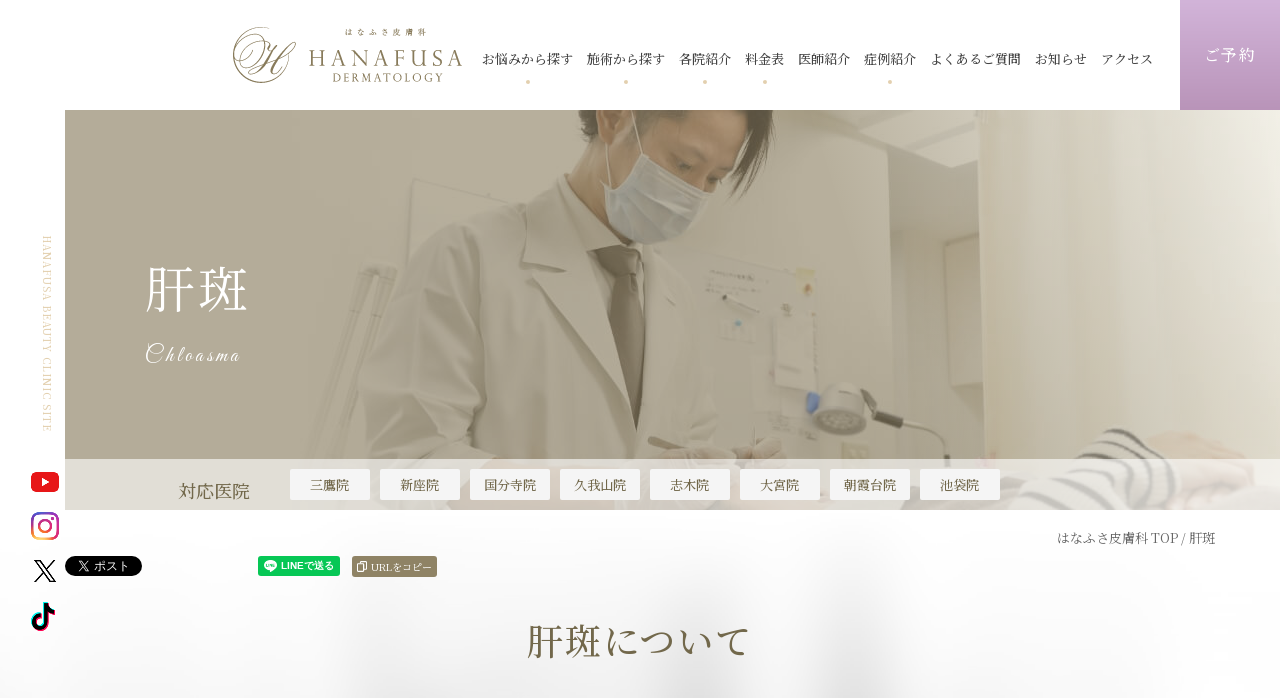

--- FILE ---
content_type: text/html; charset=UTF-8
request_url: https://mitakabiyou.com/chloasma
body_size: 21653
content:
<!DOCTYPE html>
<html lang="ja" prefix="og: http://ogp.me/ns#">
<head>
<!-- Google Tag Manager --><script>(function(w,d,s,l,i){w[l]=w[l]||[];w[l].push({'gtm.start':
new Date().getTime(),event:'gtm.js'});var f=d.getElementsByTagName(s)[0],
j=d.createElement(s),dl=l!='dataLayer'?'&l='+l:'';j.async=true;j.src=
'https://www.googletagmanager.com/gtm.js?id='+i+dl;f.parentNode.insertBefore(j,f);
})(window,document,'script','dataLayer','GTM-K8TDKQL');</script>
<!-- End Google Tag Manager -->
<!-- Google Tag Manager --><script>(function(w,d,s,l,i){w[l]=w[l]||[];w[l].push({'gtm.start':
new Date().getTime(),event:'gtm.js'});var f=d.getElementsByTagName(s)[0],
j=d.createElement(s),dl=l!='dataLayer'?'&l='+l:'';j.async=true;j.src=
'https://www.googletagmanager.com/gtm.js?id='+i+dl;f.parentNode.insertBefore(j,f);
})(window,document,'script','dataLayer','GTM-MN76779');</script>
<!-- End Google Tag Manager -->
<meta charset="utf-8">
<meta name="viewport" content="width=device-width, initial-scale=1">
<meta name="format-detection" content="telephone=no">
<meta name="theme-color" content="#F3EEE4">
<title>肝斑（かんぱん）治療なら経験豊富な【はなふさ皮膚科】まで</title>
<meta name="description" content="肝斑はシミ治療の中で最も複雑で、奥の深い治療です。当院では月間２００名以上のシミでお困りの患者様がご来院され、その中で膨大な診療実績を分析したノウハウがあります。保険の効く飲み薬から、自費治療のピーリングやイオン導入、レーザートーニングなど幅広い治療を患者様の御要望にあわせて行なっていきます。" />
<meta property="og:site_name" content="はなふさ皮膚科・美容皮膚科　関東・関西・東海・九州エリアに16院" />
<meta property="og:url" content="https://mitakabiyou.com/chloasma" />
<meta property="og:type" content="website" />
<meta property="og:title" content="肝斑（かんぱん）治療なら経験豊富な【はなふさ皮膚科】まで" />
<meta property="og:description" content="肝斑はシミ治療の中で最も複雑で、奥の深い治療です。当院では月間２００名以上のシミでお困りの患者様がご来院され、その中で膨大な診療実績を分析したノウハウがあります。保険の効く飲み薬から、自費治療のピーリングやイオン導入、レーザートーニングなど幅広い治療を患者様の御要望にあわせて行なっていきます。" />
<meta property="og:image" content="https://mitakabiyou.com/wp/wp-content/uploads/2022/09/withdr_bnr.png" />
<meta name="twitter:card" content="summary_large_image" />
<link rel="shortcut icon" type="image/x-icon" href="https://mitakabiyou.com/wp/wp-content/themes/hanafusa/img/common/favicon.ico?20221221" />
<meta content="text/css">
<link rel="preconnect" href="https://fonts.googleapis.com">
<link rel="preconnect" href="https://fonts.gstatic.com" crossorigin>
<link href="https://fonts.googleapis.com/css2?family=Great+Vibes&family=Noto+Serif+JP:wght@400;500&display=swap" rel="stylesheet">
<link href="https://mitakabiyou.com/wp/wp-content/themes/hanafusa/css/reset.css" rel="stylesheet" type="text/css" />
<link href="https://mitakabiyou.com/wp/wp-content/themes/hanafusa/css/common.css?update=20241217" rel="stylesheet" type="text/css" />
<link href="https://mitakabiyou.com/wp/wp-content/themes/hanafusa/css/form.css?update=20250206" rel="stylesheet" type="text/css" />
<link href="https://mitakabiyou.com/wp/wp-content/themes/hanafusa/css/common-brand.css?update=20251002" rel="stylesheet" type="text/css" />
<link href="https://mitakabiyou.com/wp/wp-content/themes/hanafusa/css/unique.css?update=20230914" rel="stylesheet" type="text/css" />
<link href="https://mitakabiyou.com/wp/wp-content/themes/hanafusa/css/unique-brand.css?update=20250912" rel="stylesheet" type="text/css" />
<meta content="text/javascript">
</head>

<body class="browser--chrome ">
<!-- Google Tag Manager (noscript) --><noscript><iframe src="https://www.googletagmanager.com/ns.html?id=GTM-K8TDKQL"
height="0" width="0" style="display:none;visibility:hidden"></iframe></noscript>
<!-- End Google Tag Manager (noscript) -->
<!-- Google Tag Manager (noscript) --><noscript><iframe src="https://www.googletagmanager.com/ns.html?id=GTM-MN76779"
height="0" width="0" style="display:none;visibility:hidden"></iframe></noscript>
<!-- End Google Tag Manager (noscript) -->
<header>
	<div class="header_inner cmn_width">
		<div class="header_logo">
						<a href="https://mitakabiyou.com" class="logo"><img src="https://mitakabiyou.com/wp/wp-content/themes/hanafusa/img/common/header-logo.svg?20221221" alt="はなふさ皮膚科"></a>
					</div>
		<div class="gnav disp--pc">
			<nav class="gnav_list">
				<div class="gnav_link_item has--dd">
					<div class="gnav_link_txt fw500">お悩みから探す</div>
					<div class="dropdown_layer"></div>
					<div class="dropdown_blc">
						<div class="dropdown_blc_inner cmn_width">
							<div class="gnav_sublink_list">
																<a href="https://mitakabiyou.com/shimi" class="gnav_sublink_item fw500">
									シミ<div class="arrow_mark"><div class="arrow arrow--cmn1 rightward"></div></div>
								</a>
																<a href="https://mitakabiyou.com/wrinkle" class="gnav_sublink_item fw500">
									しわ・たるみ<div class="arrow_mark"><div class="arrow arrow--cmn1 rightward"></div></div>
								</a>
																<a href="https://mitakabiyou.com/acne" class="gnav_sublink_item fw500">
									ニキビ<div class="arrow_mark"><div class="arrow arrow--cmn1 rightward"></div></div>
								</a>
																<a href="https://mitakabiyou.com/acne-scars" class="gnav_sublink_item fw500">
									ニキビ跡<div class="arrow_mark"><div class="arrow arrow--cmn1 rightward"></div></div>
								</a>
																<a href="https://mitakabiyou.com/hair-removal-menu" class="gnav_sublink_item fw500">
									医療レーザー脱毛<div class="arrow_mark"><div class="arrow arrow--cmn1 rightward"></div></div>
								</a>
																<a href="https://mitakabiyou.com/aga" class="gnav_sublink_item fw500">
									薄毛<div class="arrow_mark"><div class="arrow arrow--cmn1 rightward"></div></div>
								</a>
																<a href="https://mitakabiyou.com/mole" class="gnav_sublink_item fw500">
									ほくろ<div class="arrow_mark"><div class="arrow arrow--cmn1 rightward"></div></div>
								</a>
																<a href="https://mitakabiyou.com/wart" class="gnav_sublink_item fw500">
									いぼ<div class="arrow_mark"><div class="arrow arrow--cmn1 rightward"></div></div>
								</a>
																<a href="https://mitakabiyou.com/ruddyface" class="gnav_sublink_item fw500">
									酒さ（赤ら顔）<div class="arrow_mark"><div class="arrow arrow--cmn1 rightward"></div></div>
								</a>
																<a href="https://mitakabiyou.com/pore" class="gnav_sublink_item fw500">
									毛穴<div class="arrow_mark"><div class="arrow arrow--cmn1 rightward"></div></div>
								</a>
																<a href="https://mitakabiyou.com/botox/keloid" class="gnav_sublink_item fw500">
									ケロイド・<br>肥厚性瘢痕<div class="arrow_mark"><div class="arrow arrow--cmn1 rightward"></div></div>
								</a>
																<a href="https://mitakabiyou.com/artmakeup_removal" class="gnav_sublink_item fw500">
									アートメイク除去<div class="arrow_mark"><div class="arrow arrow--cmn1 rightward"></div></div>
								</a>
																<a href="https://mitakabiyou.com/pico-tattoo" class="gnav_sublink_item fw500">
									タトゥー除去<div class="arrow_mark"><div class="arrow arrow--cmn1 rightward"></div></div>
								</a>
																<a href="https://mitakabiyou.com/small-face" class="gnav_sublink_item fw500">
									小顔・輪郭<div class="arrow_mark"><div class="arrow arrow--cmn1 rightward"></div></div>
								</a>
																<a href="https://mitakabiyou.com/double_eye_burial" class="gnav_sublink_item fw500">
									目元手術<div class="arrow_mark"><div class="arrow arrow--cmn1 rightward"></div></div>
								</a>
																<a href="https://mitakabiyou.com/arm-pit-botox" class="gnav_sublink_item fw500">
									多汗症<div class="arrow_mark"><div class="arrow arrow--cmn1 rightward"></div></div>
								</a>
																<a href="https://mitakabiyou.com/armpit" class="gnav_sublink_item fw500">
									腋臭症<div class="arrow_mark"><div class="arrow arrow--cmn1 rightward"></div></div>
								</a>
																<a href="https://mitakabiyou.com/minora" class="gnav_sublink_item fw500">
									小陰唇<div class="arrow_mark"><div class="arrow arrow--cmn1 rightward"></div></div>
								</a>
																<a href="https://mitakabiyou.com/pierce" class="gnav_sublink_item fw500">
									ピアス<div class="arrow_mark"><div class="arrow arrow--cmn1 rightward"></div></div>
								</a>
															</div>
						</div>
					</div>
				</div>
				<div class="gnav_link_item has--dd">
					<div class="gnav_link_txt fw500">施術から探す</div>
					<div class="dropdown_layer"></div>
					<div class="dropdown_blc">
						<div class="dropdown_blc_inner cmn_width">
							<div class="gnav_sublink_list">
																<a href="https://mitakabiyou.com/q-laser" class="gnav_sublink_item fw500">
									Qスイッチレーザー<div class="arrow_mark"><div class="arrow arrow--cmn1 rightward"></div></div>
								</a>
																<a href="https://mitakabiyou.com/pico-laser" class="gnav_sublink_item fw500">
									ピコレーザー<div class="arrow_mark"><div class="arrow arrow--cmn1 rightward"></div></div>
								</a>
																<a href="https://mitakabiyou.com/photofacial" class="gnav_sublink_item fw500">
									フォトフェイシャル<div class="arrow_mark"><div class="arrow arrow--cmn1 rightward"></div></div>
								</a>
																<a href="https://mitakabiyou.com/meso_acthys" class="gnav_sublink_item fw500">
									メソアクティス<div class="arrow_mark"><div class="arrow arrow--cmn1 rightward"></div></div>
								</a>
																<a href="https://mitakabiyou.com/picolasertoring" class="gnav_sublink_item fw500">
									ピコレーザートーニング<div class="arrow_mark"><div class="arrow arrow--cmn1 rightward"></div></div>
								</a>
																<a href="https://mitakabiyou.com/lasertoning" class="gnav_sublink_item fw500">
									レーザートーニング<div class="arrow_mark"><div class="arrow arrow--cmn1 rightward"></div></div>
								</a>
																<a href="https://mitakabiyou.com/laserfacial" class="gnav_sublink_item fw500">
									レーザーフェイシャル<div class="arrow_mark"><div class="arrow arrow--cmn1 rightward"></div></div>
								</a>
																<a href="https://mitakabiyou.com/hydroquinone" class="gnav_sublink_item fw500">
									ハイドロキノントレチノイン<div class="arrow_mark"><div class="arrow arrow--cmn1 rightward"></div></div>
								</a>
																<a href="https://mitakabiyou.com/botox" class="gnav_sublink_item fw500">
									ボトックス<div class="arrow_mark"><div class="arrow arrow--cmn1 rightward"></div></div>
								</a>
																<a href="https://mitakabiyou.com/microbotox" class="gnav_sublink_item fw500">
									マイクロボトックス<div class="arrow_mark"><div class="arrow arrow--cmn1 rightward"></div></div>
								</a>
																<a href="https://mitakabiyou.com/hyaluronic-acid" class="gnav_sublink_item fw500">
									ヒアルロン酸<div class="arrow_mark"><div class="arrow arrow--cmn1 rightward"></div></div>
								</a>
																<a href="https://mitakabiyou.com/pluryal" class="gnav_sublink_item fw500">
									プルリアルシリーズ<div class="arrow_mark"><div class="arrow arrow--cmn1 rightward"></div></div>
								</a>
																<a href="https://mitakabiyou.com/sunekos" class="gnav_sublink_item fw500">
									スネコス<div class="arrow_mark"><div class="arrow arrow--cmn1 rightward"></div></div>
								</a>
																<a href="https://mitakabiyou.com/density" class="gnav_sublink_item fw500">
									デンシティ<div class="arrow_mark"><div class="arrow arrow--cmn1 rightward"></div></div>
								</a>
																<a href="https://mitakabiyou.com/ultraformer3" class="gnav_sublink_item fw500">
									ウルトラフォーマーⅢ<div class="arrow_mark"><div class="arrow arrow--cmn1 rightward"></div></div>
								</a>
																<a href="https://mitakabiyou.com/ultracell" class="gnav_sublink_item fw500">
									ウルトラセル<div class="arrow_mark"><div class="arrow arrow--cmn1 rightward"></div></div>
								</a>
																<a href="https://mitakabiyou.com/ultracel-zi" class="gnav_sublink_item fw500">
									ウルトラセル【Zi】<div class="arrow_mark"><div class="arrow arrow--cmn1 rightward"></div></div>
								</a>
																<a href="https://mitakabiyou.com/ultracel-q-plus" class="gnav_sublink_item fw500">
									ウルトラセルQプラス<div class="arrow_mark"><div class="arrow arrow--cmn1 rightward"></div></div>
								</a>
																<a href="https://mitakabiyou.com/potenza/potenza-diamond-tip" class="gnav_sublink_item fw500">
									ポテンツァ ダイヤモンドチップ<div class="arrow_mark"><div class="arrow arrow--cmn1 rightward"></div></div>
								</a>
																<a href="https://mitakabiyou.com/liftera" class="gnav_sublink_item fw500">
									リフテラ<div class="arrow_mark"><div class="arrow arrow--cmn1 rightward"></div></div>
								</a>
																<a href="https://mitakabiyou.com/tenor2" class="gnav_sublink_item fw500">
									テノール<div class="arrow_mark"><div class="arrow arrow--cmn1 rightward"></div></div>
								</a>
																<a href="https://mitakabiyou.com/fat-transplant" class="gnav_sublink_item fw500">
									脂肪注入<div class="arrow_mark"><div class="arrow arrow--cmn1 rightward"></div></div>
								</a>
																<a href="https://mitakabiyou.com/peeling" class="gnav_sublink_item fw500">
									ケミカルピーリング<div class="arrow_mark"><div class="arrow arrow--cmn1 rightward"></div></div>
								</a>
																<a href="https://mitakabiyou.com/agnes" class="gnav_sublink_item fw500">
									アグネス<div class="arrow_mark"><div class="arrow arrow--cmn1 rightward"></div></div>
								</a>
																<a href="https://mitakabiyou.com/isotretinoin" class="gnav_sublink_item fw500">
									イソトレチノイン<div class="arrow_mark"><div class="arrow arrow--cmn1 rightward"></div></div>
								</a>
																<a href="https://mitakabiyou.com/acne-scars/hanafusa-acne-scar-treatment" class="gnav_sublink_item fw500">
									花房式ニキビ跡治療<div class="arrow_mark"><div class="arrow arrow--cmn1 rightward"></div></div>
								</a>
																<a href="https://mitakabiyou.com/core2" class="gnav_sublink_item fw500">
									炭酸ガスフラクショナルレーザー<div class="arrow_mark"><div class="arrow arrow--cmn1 rightward"></div></div>
								</a>
																<a href="https://mitakabiyou.com/potenza" class="gnav_sublink_item fw500">
									ポテンツァ<div class="arrow_mark"><div class="arrow arrow--cmn1 rightward"></div></div>
								</a>
																<a href="https://mitakabiyou.com/morpheus" class="gnav_sublink_item fw500">
									モフィウス8<div class="arrow_mark"><div class="arrow arrow--cmn1 rightward"></div></div>
								</a>
																<a href="https://mitakabiyou.com/picofractionallaser" class="gnav_sublink_item fw500">
									ピコフラクショナルレーザー<div class="arrow_mark"><div class="arrow arrow--cmn1 rightward"></div></div>
								</a>
																<a href="https://mitakabiyou.com/damapen" class="gnav_sublink_item fw500">
									ダーマペン<div class="arrow_mark"><div class="arrow arrow--cmn1 rightward"></div></div>
								</a>
																<a href="https://mitakabiyou.com/uberpeel" class="gnav_sublink_item fw500">
									ウーバーピール<div class="arrow_mark"><div class="arrow arrow--cmn1 rightward"></div></div>
								</a>
																<a href="https://mitakabiyou.com/subcision" class="gnav_sublink_item fw500">
									サブシジョン<div class="arrow_mark"><div class="arrow arrow--cmn1 rightward"></div></div>
								</a>
																<a href="https://mitakabiyou.com/curejet" class="gnav_sublink_item fw500">
									キュアジェット<div class="arrow_mark"><div class="arrow arrow--cmn1 rightward"></div></div>
								</a>
																<a href="https://mitakabiyou.com/trifillpro" class="gnav_sublink_item fw500">
									トライフィルプロ<div class="arrow_mark"><div class="arrow arrow--cmn1 rightward"></div></div>
								</a>
																<a href="https://mitakabiyou.com/punchi-lift" class="gnav_sublink_item fw500">
									パンチ挙上術<div class="arrow_mark"><div class="arrow arrow--cmn1 rightward"></div></div>
								</a>
																<a href="https://mitakabiyou.com/lightsheer_duet" class="gnav_sublink_item fw500">
									ライトシュアデュエット<div class="arrow_mark"><div class="arrow arrow--cmn1 rightward"></div></div>
								</a>
																<a href="https://mitakabiyou.com/elite" class="gnav_sublink_item fw500">
									エリート<div class="arrow_mark"><div class="arrow arrow--cmn1 rightward"></div></div>
								</a>
																<a href="https://mitakabiyou.com/gentle" class="gnav_sublink_item fw500">
									ジェントル<br>マックスプロ<div class="arrow_mark"><div class="arrow arrow--cmn1 rightward"></div></div>
								</a>
																<a href="https://mitakabiyou.com/harg" class="gnav_sublink_item fw500">
									HARG<div class="arrow_mark"><div class="arrow arrow--cmn1 rightward"></div></div>
								</a>
																<a href="https://mitakabiyou.com/tansan" class="gnav_sublink_item fw500">
									炭酸ガスレーザー<div class="arrow_mark"><div class="arrow arrow--cmn1 rightward"></div></div>
								</a>
																<a href="https://mitakabiyou.com/hydra-shower" class="gnav_sublink_item fw500">
									ハイドラシャワー<div class="arrow_mark"><div class="arrow arrow--cmn1 rightward"></div></div>
								</a>
																<a href="https://mitakabiyou.com/collagen-peel" class="gnav_sublink_item fw500">
									コラーゲンピール<div class="arrow_mark"><div class="arrow arrow--cmn1 rightward"></div></div>
								</a>
																<a href="https://mitakabiyou.com/artmakeup_removal" class="gnav_sublink_item fw500">
									アートメイク除去<div class="arrow_mark"><div class="arrow arrow--cmn1 rightward"></div></div>
								</a>
																<a href="https://mitakabiyou.com/pico-tattoo" class="gnav_sublink_item fw500">
									ピコレーザータトゥー<div class="arrow_mark"><div class="arrow arrow--cmn1 rightward"></div></div>
								</a>
																<a href="https://mitakabiyou.com/bnls" class="gnav_sublink_item fw500">
									BNLS<div class="arrow_mark"><div class="arrow arrow--cmn1 rightward"></div></div>
								</a>
																<a href="https://mitakabiyou.com/double_eye_burial" class="gnav_sublink_item fw500">
									埋没法<div class="arrow_mark"><div class="arrow arrow--cmn1 rightward"></div></div>
								</a>
																<a href="https://mitakabiyou.com/double_eye" class="gnav_sublink_item fw500">
									全切開法<div class="arrow_mark"><div class="arrow arrow--cmn1 rightward"></div></div>
								</a>
																<a href="https://mitakabiyou.com/wrinkle/lower-eyelid" class="gnav_sublink_item fw500">
									下眼瞼脱脂術<div class="arrow_mark"><div class="arrow arrow--cmn1 rightward"></div></div>
								</a>
																<a href="https://mitakabiyou.com/placenta" class="gnav_sublink_item fw500">
									プラセンタ注射<div class="arrow_mark"><div class="arrow arrow--cmn1 rightward"></div></div>
								</a>
																<a href="https://mitakabiyou.com/diet" class="gnav_sublink_item fw500">
									ダイエット治療薬<div class="arrow_mark"><div class="arrow arrow--cmn1 rightward"></div></div>
								</a>
																<a href="https://mitakabiyou.com/zo" class="gnav_sublink_item fw500">
									ゼオスキンヘルス<div class="arrow_mark"><div class="arrow arrow--cmn1 rightward"></div></div>
								</a>
																<a href="https://with-dr.influencer-d.com/" target="_blank" class="gnav_sublink_item fw500">
									ウィズドクター<div class="arrow_mark"><div class="arrow arrow--cmn1 rightward"></div></div>
								</a>
																<a href="https://mitakabiyou.com/originalcosmetics" class="gnav_sublink_item fw500">
									オリジナル化粧品<div class="arrow_mark"><div class="arrow arrow--cmn1 rightward"></div></div>
								</a>
															</div>
						</div>
					</div>
				</div>
				<div class="gnav_link_item has--dd">
					<div class="gnav_link_txt fw500">各院紹介</div>
					<div class="dropdown_layer"></div>
					<div class="dropdown_blc">
						<div class="dropdown_blc_inner cmn_width">
							<div class="gnav_sublink_list">
																<a href="https://mitakabiyou.com/mitaka" target="_blank" class="gnav_sublink_item fw500">
									三鷹院<div class="arrow_mark"><div class="arrow arrow--cmn1 rightward"></div></div>
								</a>
																<a href="https://mitakabiyou.com/niiza" target="_blank" class="gnav_sublink_item fw500">
									新座院<div class="arrow_mark"><div class="arrow arrow--cmn1 rightward"></div></div>
								</a>
																<a href="https://mitakabiyou.com/kokubunji" target="_blank" class="gnav_sublink_item fw500">
									国分寺院<div class="arrow_mark"><div class="arrow arrow--cmn1 rightward"></div></div>
								</a>
																<a href="https://mitakabiyou.com/kugayama" target="_blank" class="gnav_sublink_item fw500">
									久我山院<div class="arrow_mark"><div class="arrow arrow--cmn1 rightward"></div></div>
								</a>
																<a href="https://mitakabiyou.com/shiki" target="_blank" class="gnav_sublink_item fw500">
									志木院<div class="arrow_mark"><div class="arrow arrow--cmn1 rightward"></div></div>
								</a>
																<a href="https://mitakabiyou.com/omiya" target="_blank" class="gnav_sublink_item fw500">
									大宮院<div class="arrow_mark"><div class="arrow arrow--cmn1 rightward"></div></div>
								</a>
																<a href="https://mitakabiyou.com/asakadai" target="_blank" class="gnav_sublink_item fw500">
									朝霞台院<div class="arrow_mark"><div class="arrow arrow--cmn1 rightward"></div></div>
								</a>
																<a href="https://mitakabiyou.com/ikebukuro" target="_blank" class="gnav_sublink_item fw500">
									池袋院<div class="arrow_mark"><div class="arrow arrow--cmn1 rightward"></div></div>
								</a>
																<a href="https://mitakabiyou.com/shinjuku" target="_blank" class="gnav_sublink_item fw500">
									新宿院<div class="arrow_mark"><div class="arrow arrow--cmn1 rightward"></div></div>
								</a>
																<a href="https://mitakabiyou.com/kyoto" target="_blank" class="gnav_sublink_item fw500">
									京都院<div class="arrow_mark"><div class="arrow arrow--cmn1 rightward"></div></div>
								</a>
																<a href="https://mitakabiyou.com/namba" target="_blank" class="gnav_sublink_item fw500">
									なんば院<div class="arrow_mark"><div class="arrow arrow--cmn1 rightward"></div></div>
								</a>
																<a href="https://mitakabiyou.com/shibuya" target="_blank" class="gnav_sublink_item fw500">
									渋谷院<div class="arrow_mark"><div class="arrow arrow--cmn1 rightward"></div></div>
								</a>
																<a href="https://mitakabiyou.com/nagoya" target="_blank" class="gnav_sublink_item fw500">
									名古屋院<div class="arrow_mark"><div class="arrow arrow--cmn1 rightward"></div></div>
								</a>
																<a href="https://mitakabiyou.com/fukuoka" target="_blank" class="gnav_sublink_item fw500">
									福岡院<div class="arrow_mark"><div class="arrow arrow--cmn1 rightward"></div></div>
								</a>
																<a href="https://mitakabiyou.com/shizuoka" target="_blank" class="gnav_sublink_item fw500">
									静岡院<div class="arrow_mark"><div class="arrow arrow--cmn1 rightward"></div></div>
								</a>
																<a href="https://mitakabiyou.com/akihabara" target="_blank" class="gnav_sublink_item fw500">
									秋葉原院<div class="arrow_mark"><div class="arrow arrow--cmn1 rightward"></div></div>
								</a>
																<a href="https://mitakabiyou.com/sapporo" target="_blank" class="gnav_sublink_item fw500">
									札幌院<div class="arrow_mark"><div class="arrow arrow--cmn1 rightward"></div></div>
								</a>
															</div>
						</div>
					</div>
				</div>
				<div class="gnav_link_item has--dd">
					<div class="gnav_link_txt fw500">料金表</div>
					<div class="dropdown_layer"></div>
					<div class="dropdown_blc">
						<div class="dropdown_blc_inner cmn_width">
							<div class="gnav_sublink_list">
																<a href="https://mitakabiyou.com/mitaka/price" target="_blank" class="gnav_sublink_item fw500">
									三鷹院<div class="arrow_mark"><div class="arrow arrow--cmn1 rightward"></div></div>
								</a>
																<a href="https://mitakabiyou.com/niiza/price" target="_blank" class="gnav_sublink_item fw500">
									新座院<div class="arrow_mark"><div class="arrow arrow--cmn1 rightward"></div></div>
								</a>
																<a href="https://mitakabiyou.com/kokubunji/price" target="_blank" class="gnav_sublink_item fw500">
									国分寺院<div class="arrow_mark"><div class="arrow arrow--cmn1 rightward"></div></div>
								</a>
																<a href="https://mitakabiyou.com/kugayama/price" target="_blank" class="gnav_sublink_item fw500">
									久我山院<div class="arrow_mark"><div class="arrow arrow--cmn1 rightward"></div></div>
								</a>
																<a href="https://mitakabiyou.com/shiki/price" target="_blank" class="gnav_sublink_item fw500">
									志木院<div class="arrow_mark"><div class="arrow arrow--cmn1 rightward"></div></div>
								</a>
																<a href="https://mitakabiyou.com/omiya/price" target="_blank" class="gnav_sublink_item fw500">
									大宮院<div class="arrow_mark"><div class="arrow arrow--cmn1 rightward"></div></div>
								</a>
																<a href="https://mitakabiyou.com/asakadai/price" target="_blank" class="gnav_sublink_item fw500">
									朝霞台院<div class="arrow_mark"><div class="arrow arrow--cmn1 rightward"></div></div>
								</a>
																<a href="https://mitakabiyou.com/ikebukuro/price" target="_blank" class="gnav_sublink_item fw500">
									池袋院<div class="arrow_mark"><div class="arrow arrow--cmn1 rightward"></div></div>
								</a>
																<a href="https://mitakabiyou.com/shinjuku/price" target="_blank" class="gnav_sublink_item fw500">
									新宿院<div class="arrow_mark"><div class="arrow arrow--cmn1 rightward"></div></div>
								</a>
																<a href="https://mitakabiyou.com/kyoto/price" target="_blank" class="gnav_sublink_item fw500">
									京都院<div class="arrow_mark"><div class="arrow arrow--cmn1 rightward"></div></div>
								</a>
																<a href="https://mitakabiyou.com/namba/price" target="_blank" class="gnav_sublink_item fw500">
									なんば院<div class="arrow_mark"><div class="arrow arrow--cmn1 rightward"></div></div>
								</a>
																<a href="https://mitakabiyou.com/shibuya/price" target="_blank" class="gnav_sublink_item fw500">
									渋谷院<div class="arrow_mark"><div class="arrow arrow--cmn1 rightward"></div></div>
								</a>
																<a href="https://mitakabiyou.com/nagoya/price" target="_blank" class="gnav_sublink_item fw500">
									名古屋院<div class="arrow_mark"><div class="arrow arrow--cmn1 rightward"></div></div>
								</a>
																<a href="https://mitakabiyou.com/fukuoka/price" target="_blank" class="gnav_sublink_item fw500">
									福岡院<div class="arrow_mark"><div class="arrow arrow--cmn1 rightward"></div></div>
								</a>
																<a href="https://mitakabiyou.com/shizuoka/price" target="_blank" class="gnav_sublink_item fw500">
									静岡院<div class="arrow_mark"><div class="arrow arrow--cmn1 rightward"></div></div>
								</a>
																<a href="https://mitakabiyou.com/akihabara/price" target="_blank" class="gnav_sublink_item fw500">
									秋葉原院<div class="arrow_mark"><div class="arrow arrow--cmn1 rightward"></div></div>
								</a>
																<a href="https://mitakabiyou.com/sapporo/price" target="_blank" class="gnav_sublink_item fw500">
									札幌院<div class="arrow_mark"><div class="arrow arrow--cmn1 rightward"></div></div>
								</a>
															</div>
						</div>
					</div>
				</div>
				<a href="https://mitakabiyou.com/doctor" class="gnav_link_item">
					<div class="gnav_link_txt fw500">医師紹介</div>
				</a>
				<div class="gnav_link_item has--dd">
					<div class="gnav_link_txt fw500">症例紹介</div>
					<div class="dropdown_layer"></div>
					<div class="dropdown_blc">
						<div class="dropdown_blc_inner cmn_width">
							<div class="gnav_sublink_list">
								<a href="https://mitakabiyou.com/case" class="gnav_sublink_item fw500">
									全て<div class="arrow_mark"><div class="arrow arrow--cmn1 rightward"></div></div>
								</a>
																<a href="https://mitakabiyou.com/case-cat/acne-scars" class="gnav_sublink_item fw500">
									ニキビ・ニキビ跡<div class="arrow_mark"><div class="arrow arrow--cmn1 rightward"></div></div>
								</a>
																<a href="https://mitakabiyou.com/case-cat/%e6%af%9b%e7%a9%b4" class="gnav_sublink_item fw500">
									毛穴<div class="arrow_mark"><div class="arrow arrow--cmn1 rightward"></div></div>
								</a>
																<a href="https://mitakabiyou.com/case-cat/rosacea" class="gnav_sublink_item fw500">
									酒さ<div class="arrow_mark"><div class="arrow arrow--cmn1 rightward"></div></div>
								</a>
																<a href="https://mitakabiyou.com/case-cat/aga" class="gnav_sublink_item fw500">
									薄毛治療<div class="arrow_mark"><div class="arrow arrow--cmn1 rightward"></div></div>
								</a>
																<a href="https://mitakabiyou.com/case-cat/%e3%82%b7%e3%83%9f" class="gnav_sublink_item fw500">
									シミ<div class="arrow_mark"><div class="arrow arrow--cmn1 rightward"></div></div>
								</a>
																<a href="https://mitakabiyou.com/case-cat/hyaluronic-acid" class="gnav_sublink_item fw500">
									ヒアルロン酸注入<div class="arrow_mark"><div class="arrow arrow--cmn1 rightward"></div></div>
								</a>
																<a href="https://mitakabiyou.com/case-cat/%e3%82%b9%e3%83%ac%e3%83%83%e3%83%89%e3%83%aa%e3%83%95%e3%83%88" class="gnav_sublink_item fw500">
									スレッドリフト<div class="arrow_mark"><div class="arrow arrow--cmn1 rightward"></div></div>
								</a>
																<a href="https://mitakabiyou.com/case-cat/lower-eyelid" class="gnav_sublink_item fw500">
									下眼瞼脱脂術<div class="arrow_mark"><div class="arrow arrow--cmn1 rightward"></div></div>
								</a>
																<a href="https://mitakabiyou.com/case-cat/injection" class="gnav_sublink_item fw500">
									シワ改善注射<div class="arrow_mark"><div class="arrow arrow--cmn1 rightward"></div></div>
								</a>
																<a href="https://mitakabiyou.com/case-cat/ptosis" class="gnav_sublink_item fw500">
									眼瞼下垂<div class="arrow_mark"><div class="arrow arrow--cmn1 rightward"></div></div>
								</a>
																<a href="https://mitakabiyou.com/case-cat/bihada" class="gnav_sublink_item fw500">
									美肌<div class="arrow_mark"><div class="arrow arrow--cmn1 rightward"></div></div>
								</a>
																<a href="https://mitakabiyou.com/case-cat/tumor" class="gnav_sublink_item fw500">
									腫瘍・できもの<div class="arrow_mark"><div class="arrow arrow--cmn1 rightward"></div></div>
								</a>
															</div>
						</div>
					</div>
				</div>
				<a href="https://mitakabiyou.com/faq" class="gnav_link_item">
					<div class="gnav_link_txt fw500">よくあるご質問</div>
				</a>
				<a href="https://mitakabiyou.com/info?cat=news&cl=brand" class="gnav_link_item">
					<div class="gnav_link_txt fw500">お知らせ</div>
				</a>
				<a href="https://mitakabiyou.com/access" class="gnav_link_item">
					<div class="gnav_link_txt fw500">アクセス</div>
				</a>
			</nav>
			<div class="gnav_btn">
				<a href="https://mitakabiyou.com/reserve" class="reservation_btn"><div class="btn_txt fw500">ご予約</div></a>
			</div>
		</div><!-- /.gnav -->
	</div><!-- /.header_inner -->

	<div class="hamburger_btn disp--sp js--hamburger">
		<div class="hamburger_inner">
			<span></span><span></span>
		</div>
	</div>
</header>

<div id="hamburger_menu">
	<div class="scroll_area">
		<div class="menu_inner">
			<div class="hamburger_blc_menu cmn_width fw500">
				<div class="tab_wrap js--tab_wrap">
					<div class="tab_btn_wrap cmn_tab_btn_wrap js--tab_btn_wrap">
						<div class="tab_btn js--tab_btn is--active" data-tab="menu1">
							<div class="tab_btn_icon icon--svg"></div>
							<div class="tab_btn_txt">お悩みから探す</div>
							<div class="tab_btn_mark"></div>
						</div>
						<div class="tab_btn js--tab_btn" data-tab="menu2">
							<div class="tab_btn_icon icon--svg"></div>
							<div class="tab_btn_txt">施術から探す</div>
							<div class="tab_btn_mark"></div>
						</div>
					</div>
					<div class="tab_box_wrap js--tab_box_wrap">
						<div class="tab_box js--tab_box tab_menu1 is--active">
							<div class="menu_list">
								<div class="menu_item_row">
									</div><div class="menu_item_row">									<div class="menu_item"><div class="menu_item_inner">- <a href="https://mitakabiyou.com/shimi" >シミ</a></div></div>
																		<div class="menu_item"><div class="menu_item_inner">- <a href="https://mitakabiyou.com/wrinkle" >しわ・たるみ</a></div></div>
									</div><div class="menu_item_row">									<div class="menu_item"><div class="menu_item_inner">- <a href="https://mitakabiyou.com/acne" >ニキビ</a></div></div>
																		<div class="menu_item"><div class="menu_item_inner">- <a href="https://mitakabiyou.com/acne-scars" >ニキビ跡</a></div></div>
									</div><div class="menu_item_row">									<div class="menu_item"><div class="menu_item_inner">- <a href="https://mitakabiyou.com/hair-removal-menu" >医療レーザー脱毛</a></div></div>
																		<div class="menu_item"><div class="menu_item_inner">- <a href="https://mitakabiyou.com/aga" >薄毛</a></div></div>
									</div><div class="menu_item_row">									<div class="menu_item"><div class="menu_item_inner">- <a href="https://mitakabiyou.com/mole" >ほくろ</a></div></div>
																		<div class="menu_item"><div class="menu_item_inner">- <a href="https://mitakabiyou.com/wart" >いぼ</a></div></div>
									</div><div class="menu_item_row">									<div class="menu_item"><div class="menu_item_inner">- <a href="https://mitakabiyou.com/ruddyface" >酒さ（赤ら顔）</a></div></div>
																		<div class="menu_item"><div class="menu_item_inner">- <a href="https://mitakabiyou.com/pore" >毛穴</a></div></div>
									</div><div class="menu_item_row">									<div class="menu_item"><div class="menu_item_inner">- <a href="https://mitakabiyou.com/botox/keloid" >ケロイド・<br>肥厚性瘢痕</a></div></div>
																		<div class="menu_item"><div class="menu_item_inner">- <a href="https://mitakabiyou.com/artmakeup_removal" >アートメイク除去</a></div></div>
									</div><div class="menu_item_row">									<div class="menu_item"><div class="menu_item_inner">- <a href="https://mitakabiyou.com/pico-tattoo" >タトゥー除去</a></div></div>
																		<div class="menu_item"><div class="menu_item_inner">- <a href="https://mitakabiyou.com/small-face" >小顔・輪郭</a></div></div>
									</div><div class="menu_item_row">									<div class="menu_item"><div class="menu_item_inner">- <a href="https://mitakabiyou.com/double_eye_burial" >目元手術</a></div></div>
																		<div class="menu_item"><div class="menu_item_inner">- <a href="https://mitakabiyou.com/arm-pit-botox" >多汗症</a></div></div>
									</div><div class="menu_item_row">									<div class="menu_item"><div class="menu_item_inner">- <a href="https://mitakabiyou.com/armpit" >腋臭症</a></div></div>
																		<div class="menu_item"><div class="menu_item_inner">- <a href="https://mitakabiyou.com/minora" >小陰唇</a></div></div>
									</div><div class="menu_item_row">									<div class="menu_item"><div class="menu_item_inner">- <a href="https://mitakabiyou.com/pierce" >ピアス</a></div></div>
									<div class="menu_item"></div>								</div>
							</div>
						</div>
						<div class="tab_box js--tab_box tab_menu2">
							<div class="menu_list">
								<div class="menu_item_row">
									</div><div class="menu_item_row">									<div class="menu_item"><div class="menu_item_inner">- <a href="https://mitakabiyou.com/q-laser" >Qスイッチレーザー</a></div></div>
																		<div class="menu_item"><div class="menu_item_inner">- <a href="https://mitakabiyou.com/pico-laser" >ピコレーザー</a></div></div>
									</div><div class="menu_item_row">									<div class="menu_item"><div class="menu_item_inner">- <a href="https://mitakabiyou.com/photofacial" >フォトフェイシャル</a></div></div>
																		<div class="menu_item"><div class="menu_item_inner">- <a href="https://mitakabiyou.com/meso_acthys" >メソアクティス</a></div></div>
									</div><div class="menu_item_row">									<div class="menu_item"><div class="menu_item_inner">- <a href="https://mitakabiyou.com/picolasertoring" >ピコレーザートーニング</a></div></div>
																		<div class="menu_item"><div class="menu_item_inner">- <a href="https://mitakabiyou.com/lasertoning" >レーザートーニング</a></div></div>
									</div><div class="menu_item_row">									<div class="menu_item"><div class="menu_item_inner">- <a href="https://mitakabiyou.com/laserfacial" >レーザーフェイシャル</a></div></div>
																		<div class="menu_item"><div class="menu_item_inner">- <a href="https://mitakabiyou.com/hydroquinone" >ハイドロキノントレチノイン</a></div></div>
									</div><div class="menu_item_row">									<div class="menu_item"><div class="menu_item_inner">- <a href="https://mitakabiyou.com/botox" >ボトックス</a></div></div>
																		<div class="menu_item"><div class="menu_item_inner">- <a href="https://mitakabiyou.com/microbotox" >マイクロボトックス</a></div></div>
									</div><div class="menu_item_row">									<div class="menu_item"><div class="menu_item_inner">- <a href="https://mitakabiyou.com/hyaluronic-acid" >ヒアルロン酸</a></div></div>
																		<div class="menu_item"><div class="menu_item_inner">- <a href="https://mitakabiyou.com/pluryal" >プルリアルシリーズ</a></div></div>
									</div><div class="menu_item_row">									<div class="menu_item"><div class="menu_item_inner">- <a href="https://mitakabiyou.com/sunekos" >スネコス</a></div></div>
																		<div class="menu_item"><div class="menu_item_inner">- <a href="https://mitakabiyou.com/density" >デンシティ</a></div></div>
									</div><div class="menu_item_row">									<div class="menu_item"><div class="menu_item_inner">- <a href="https://mitakabiyou.com/ultraformer3" >ウルトラフォーマーⅢ</a></div></div>
																		<div class="menu_item"><div class="menu_item_inner">- <a href="https://mitakabiyou.com/ultracell" >ウルトラセル</a></div></div>
									</div><div class="menu_item_row">									<div class="menu_item"><div class="menu_item_inner">- <a href="https://mitakabiyou.com/ultracel-zi" >ウルトラセル【Zi】</a></div></div>
																		<div class="menu_item"><div class="menu_item_inner">- <a href="https://mitakabiyou.com/ultracel-q-plus" >ウルトラセルQプラス</a></div></div>
									</div><div class="menu_item_row">									<div class="menu_item"><div class="menu_item_inner">- <a href="https://mitakabiyou.com/potenza/potenza-diamond-tip" >ポテンツァ ダイヤモンドチップ</a></div></div>
																		<div class="menu_item"><div class="menu_item_inner">- <a href="https://mitakabiyou.com/liftera" >リフテラ</a></div></div>
									</div><div class="menu_item_row">									<div class="menu_item"><div class="menu_item_inner">- <a href="https://mitakabiyou.com/tenor2" >テノール</a></div></div>
																		<div class="menu_item"><div class="menu_item_inner">- <a href="https://mitakabiyou.com/fat-transplant" >脂肪注入</a></div></div>
									</div><div class="menu_item_row">									<div class="menu_item"><div class="menu_item_inner">- <a href="https://mitakabiyou.com/peeling" >ケミカルピーリング</a></div></div>
																		<div class="menu_item"><div class="menu_item_inner">- <a href="https://mitakabiyou.com/agnes" >アグネス</a></div></div>
									</div><div class="menu_item_row">									<div class="menu_item"><div class="menu_item_inner">- <a href="https://mitakabiyou.com/isotretinoin" >イソトレチノイン</a></div></div>
																		<div class="menu_item"><div class="menu_item_inner">- <a href="https://mitakabiyou.com/acne-scars/hanafusa-acne-scar-treatment" >花房式ニキビ跡治療</a></div></div>
									</div><div class="menu_item_row">									<div class="menu_item"><div class="menu_item_inner">- <a href="https://mitakabiyou.com/core2" >炭酸ガスフラクショナルレーザー</a></div></div>
																		<div class="menu_item"><div class="menu_item_inner">- <a href="https://mitakabiyou.com/potenza" >ポテンツァ</a></div></div>
									</div><div class="menu_item_row">									<div class="menu_item"><div class="menu_item_inner">- <a href="https://mitakabiyou.com/morpheus" >モフィウス8</a></div></div>
																		<div class="menu_item"><div class="menu_item_inner">- <a href="https://mitakabiyou.com/picofractionallaser" >ピコフラクショナルレーザー</a></div></div>
									</div><div class="menu_item_row">									<div class="menu_item"><div class="menu_item_inner">- <a href="https://mitakabiyou.com/damapen" >ダーマペン</a></div></div>
																		<div class="menu_item"><div class="menu_item_inner">- <a href="https://mitakabiyou.com/uberpeel" >ウーバーピール</a></div></div>
									</div><div class="menu_item_row">									<div class="menu_item"><div class="menu_item_inner">- <a href="https://mitakabiyou.com/subcision" >サブシジョン</a></div></div>
																		<div class="menu_item"><div class="menu_item_inner">- <a href="https://mitakabiyou.com/curejet" >キュアジェット</a></div></div>
									</div><div class="menu_item_row">									<div class="menu_item"><div class="menu_item_inner">- <a href="https://mitakabiyou.com/trifillpro" >トライフィルプロ</a></div></div>
																		<div class="menu_item"><div class="menu_item_inner">- <a href="https://mitakabiyou.com/punchi-lift" >パンチ挙上術</a></div></div>
									</div><div class="menu_item_row">									<div class="menu_item"><div class="menu_item_inner">- <a href="https://mitakabiyou.com/lightsheer_duet" >ライトシュアデュエット</a></div></div>
																		<div class="menu_item"><div class="menu_item_inner">- <a href="https://mitakabiyou.com/elite" >エリート</a></div></div>
									</div><div class="menu_item_row">									<div class="menu_item"><div class="menu_item_inner">- <a href="https://mitakabiyou.com/gentle" >ジェントル<br>マックスプロ</a></div></div>
																		<div class="menu_item"><div class="menu_item_inner">- <a href="https://mitakabiyou.com/harg" >HARG</a></div></div>
									</div><div class="menu_item_row">									<div class="menu_item"><div class="menu_item_inner">- <a href="https://mitakabiyou.com/tansan" >炭酸ガスレーザー</a></div></div>
																		<div class="menu_item"><div class="menu_item_inner">- <a href="https://mitakabiyou.com/hydra-shower" >ハイドラシャワー</a></div></div>
									</div><div class="menu_item_row">									<div class="menu_item"><div class="menu_item_inner">- <a href="https://mitakabiyou.com/collagen-peel" >コラーゲンピール</a></div></div>
																		<div class="menu_item"><div class="menu_item_inner">- <a href="https://mitakabiyou.com/artmakeup_removal" >アートメイク除去</a></div></div>
									</div><div class="menu_item_row">									<div class="menu_item"><div class="menu_item_inner">- <a href="https://mitakabiyou.com/pico-tattoo" >ピコレーザータトゥー</a></div></div>
																		<div class="menu_item"><div class="menu_item_inner">- <a href="https://mitakabiyou.com/bnls" >BNLS</a></div></div>
									</div><div class="menu_item_row">									<div class="menu_item"><div class="menu_item_inner">- <a href="https://mitakabiyou.com/double_eye_burial" >埋没法</a></div></div>
																		<div class="menu_item"><div class="menu_item_inner">- <a href="https://mitakabiyou.com/double_eye" >全切開法</a></div></div>
									</div><div class="menu_item_row">									<div class="menu_item"><div class="menu_item_inner">- <a href="https://mitakabiyou.com/wrinkle/lower-eyelid" >下眼瞼脱脂術</a></div></div>
																		<div class="menu_item"><div class="menu_item_inner">- <a href="https://mitakabiyou.com/placenta" >プラセンタ注射</a></div></div>
									</div><div class="menu_item_row">									<div class="menu_item"><div class="menu_item_inner">- <a href="https://mitakabiyou.com/diet" >ダイエット治療薬</a></div></div>
																		<div class="menu_item"><div class="menu_item_inner">- <a href="https://mitakabiyou.com/zo" >ゼオスキンヘルス</a></div></div>
									</div><div class="menu_item_row">									<div class="menu_item"><div class="menu_item_inner">- <a href="https://with-dr.influencer-d.com/" target="_blank">ウィズドクター</a></div></div>
																		<div class="menu_item"><div class="menu_item_inner">- <a href="https://mitakabiyou.com/originalcosmetics" >オリジナル化粧品</a></div></div>
																	</div>
							</div>
						</div>
					</div><!-- /.tab_box_wrap -->
				</div><!-- /.tab_wrap -->
			</div><!-- /.hamburger_blc_menu -->

			<div class="hamburger_blc_link cmn_width">
				<div class="menu_list">
										<div class="menu_item_row">
						<div class="menu_item"><a href="https://mitakabiyou.com">TOP</a><div class="arrow_mark"><div class="arrow arrow--cmn1 rightward"></div></div></div>
						<div class="menu_item has--sub js--ac_btn_target" data-target="clinic">各院紹介<span></span></div>
					</div>
					<div class="submenu_list js--ac_obj target--clinic">
						<div class="menu_item_row">
														<div class="menu_item"><a href="https://mitakabiyou.com/mitaka" target="_blank">- 三鷹院</a></div>
														<div class="menu_item"><a href="https://mitakabiyou.com/niiza" target="_blank">- 新座院</a></div>
							</div><div class="menu_item_row">							<div class="menu_item"><a href="https://mitakabiyou.com/kokubunji" target="_blank">- 国分寺院</a></div>
														<div class="menu_item"><a href="https://mitakabiyou.com/kugayama" target="_blank">- 久我山院</a></div>
							</div><div class="menu_item_row">							<div class="menu_item"><a href="https://mitakabiyou.com/shiki" target="_blank">- 志木院</a></div>
														<div class="menu_item"><a href="https://mitakabiyou.com/omiya" target="_blank">- 大宮院</a></div>
							</div><div class="menu_item_row">							<div class="menu_item"><a href="https://mitakabiyou.com/asakadai" target="_blank">- 朝霞台院</a></div>
														<div class="menu_item"><a href="https://mitakabiyou.com/ikebukuro" target="_blank">- 池袋院</a></div>
							</div><div class="menu_item_row">							<div class="menu_item"><a href="https://mitakabiyou.com/shinjuku" target="_blank">- 新宿院</a></div>
														<div class="menu_item"><a href="https://mitakabiyou.com/kyoto" target="_blank">- 京都院</a></div>
							</div><div class="menu_item_row">							<div class="menu_item"><a href="https://mitakabiyou.com/namba" target="_blank">- なんば院</a></div>
														<div class="menu_item"><a href="https://mitakabiyou.com/shibuya" target="_blank">- 渋谷院</a></div>
							</div><div class="menu_item_row">							<div class="menu_item"><a href="https://mitakabiyou.com/nagoya" target="_blank">- 名古屋院</a></div>
														<div class="menu_item"><a href="https://mitakabiyou.com/fukuoka" target="_blank">- 福岡院</a></div>
							</div><div class="menu_item_row">							<div class="menu_item"><a href="https://mitakabiyou.com/shizuoka" target="_blank">- 静岡院</a></div>
														<div class="menu_item"><a href="https://mitakabiyou.com/akihabara" target="_blank">- 秋葉原院</a></div>
							</div><div class="menu_item_row">							<div class="menu_item"><a href="https://mitakabiyou.com/sapporo" target="_blank">- 札幌院</a></div>
							<div class="menu_item"></div>						</div>
					</div>
					<div class="menu_item_row">
						<div class="menu_item has--sub js--ac_btn_target" data-target="price">料金表<span></span></div>
						<div class="menu_item"><a href="https://mitakabiyou.com/doctor">医師紹介</a><div class="arrow_mark"><div class="arrow arrow--cmn1 rightward"></div></div></div>
					</div>
					<div class="submenu_list js--ac_obj target--price">
						<div class="menu_item_row">
														<div class="menu_item"><a href="https://mitakabiyou.com/mitaka/price" target="_blank">- 三鷹院</a></div>
														<div class="menu_item"><a href="https://mitakabiyou.com/niiza/price" target="_blank">- 新座院</a></div>
							</div><div class="menu_item_row">							<div class="menu_item"><a href="https://mitakabiyou.com/kokubunji/price" target="_blank">- 国分寺院</a></div>
														<div class="menu_item"><a href="https://mitakabiyou.com/kugayama/price" target="_blank">- 久我山院</a></div>
							</div><div class="menu_item_row">							<div class="menu_item"><a href="https://mitakabiyou.com/shiki/price" target="_blank">- 志木院</a></div>
														<div class="menu_item"><a href="https://mitakabiyou.com/omiya/price" target="_blank">- 大宮院</a></div>
							</div><div class="menu_item_row">							<div class="menu_item"><a href="https://mitakabiyou.com/asakadai/price" target="_blank">- 朝霞台院</a></div>
														<div class="menu_item"><a href="https://mitakabiyou.com/ikebukuro/price" target="_blank">- 池袋院</a></div>
							</div><div class="menu_item_row">							<div class="menu_item"><a href="https://mitakabiyou.com/shinjuku/price" target="_blank">- 新宿院</a></div>
														<div class="menu_item"><a href="https://mitakabiyou.com/kyoto/price" target="_blank">- 京都院</a></div>
							</div><div class="menu_item_row">							<div class="menu_item"><a href="https://mitakabiyou.com/namba/price" target="_blank">- なんば院</a></div>
														<div class="menu_item"><a href="https://mitakabiyou.com/shibuya/price" target="_blank">- 渋谷院</a></div>
							</div><div class="menu_item_row">							<div class="menu_item"><a href="https://mitakabiyou.com/nagoya/price" target="_blank">- 名古屋院</a></div>
														<div class="menu_item"><a href="https://mitakabiyou.com/fukuoka/price" target="_blank">- 福岡院</a></div>
							</div><div class="menu_item_row">							<div class="menu_item"><a href="https://mitakabiyou.com/shizuoka/price" target="_blank">- 静岡院</a></div>
														<div class="menu_item"><a href="https://mitakabiyou.com/akihabara/price" target="_blank">- 秋葉原院</a></div>
							</div><div class="menu_item_row">							<div class="menu_item"><a href="https://mitakabiyou.com/sapporo/price" target="_blank">- 札幌院</a></div>
							<div class="menu_item"></div>						</div>
					</div>
					<div class="menu_item_row">
						<div class="menu_item"><a href="https://mitakabiyou.com/case">症例紹介</a><div class="arrow_mark"><div class="arrow arrow--cmn1 rightward"></div></div></div>
						<div class="menu_item"><a href="https://mitakabiyou.com/faq">よくあるご質問</a><div class="arrow_mark"><div class="arrow arrow--cmn1 rightward"></div></div></div>
					</div>
					<div class="menu_item_row">
						<div class="menu_item"><a href="https://mitakabiyou.com/reserve">ご予約</a><div class="arrow_mark"><div class="arrow arrow--cmn1 rightward"></div></div></div>
						<div class="menu_item"><a href="https://mitakabiyou.com/access">アクセス</a><div class="arrow_mark"><div class="arrow arrow--cmn1 rightward"></div></div></div>
					</div>
					<div class="menu_item_row">
						<div class="menu_item"><a href="https://mitakabiyou.com/info?cat=news&cl=brand">お知らせ</a><div class="arrow_mark"><div class="arrow arrow--cmn1 rightward"></div></div></div>
						<div class="menu_item"><a href="https://mitakabiyou.com/info?cat=media&cl=brand">メディア実績</a><div class="arrow_mark"><div class="arrow arrow--cmn1 rightward"></div></div></div>
					</div>
					<div class="menu_item_row">
						<div class="menu_item"><a href="https://mitakabiyou.com/column">美容コラム</a><div class="arrow_mark"><div class="arrow arrow--cmn1 rightward"></div></div></div>
						<div class="menu_item"><a href="https://mitakahifu.com/recruit/" target="_blank">採用情報</a><div class="arrow_mark"><div class="arrow arrow--cmn1 rightward"></div></div></div>
											</div>
					<div class="menu_item_row">
						<div class="menu_item"><a href="https://mitakabiyou.com/sitemap">サイトマップ</a><div class="arrow_mark"><div class="arrow arrow--cmn1 rightward"></div></div></div>
						<div class="menu_item"></div>
					</div>
				</div>
			</div><!-- /.hamburger_blc_link -->

		</div><!-- /.menu_inner -->
		<div class="hamburger_blc_close fw500 js--hamburger_close"><span>閉じる</span></div>
	</div><!-- /.scroll_area -->
</div><!--/#hamburger_menu -->

<div class="float_bnr float_bnr_reservation js--float_bnr">
	<a href="https://mitakabiyou.com/reserve" class="bnr fw500">ご予約はこちら</a>
</div>

<div class="float_bnr float_bnr_sns">
	<div class="sns_txt fw500">HANAFUSA BEAUTY CLINIC SITE</div>
	<div class="sns_list">
		<a href="https://www.youtube.com/channel/UCrMERPwq0DaxnnwettzmQEw" target="_blank" class="sns_item youtube"><img src="https://mitakabiyou.com/wp/wp-content/themes/hanafusa/img/common/sns-icon-youtube.png" alt="Youtube"></a>
		<a href="https://www.instagram.com/hanafusahifuka/" target="_blank" class="sns_item instagram"><img src="https://mitakabiyou.com/wp/wp-content/themes/hanafusa/img/common/sns-icon-instagram.png" alt="Instagram"></a>
		<a href="https://twitter.com/hizukihanafusa1" target="_blank" class="sns_item twitter"><img src="https://mitakabiyou.com/wp/wp-content/themes/hanafusa/img/common/sns-icon-twitter.png?250916" alt="Twitter"></a>
		<a href="https://www.tiktok.com/@doctor_hanafusa" target="_blank" class="sns_item tiktok"><img src="https://mitakabiyou.com/wp/wp-content/themes/hanafusa/img/common/sns-icon-tiktok.png" alt="TikTok"></a>
	</div>
</div>

<div class="hamburger_layer"></div>
<article id="tmp-menu">

<section class="sec_pagettl has--clinic_list">
	<div class="pagettl">
		<h1 class="main">肝斑</h1>
		<div class="sub font--cursive">Chloasma</div>	</div>
		<div class="pagettl_clinic_list_wrap">
		<div class="pagettl_clinic_list_wrap_inner cmn_width">
			<div class="pagettl_clinic_ttl">対応医院</div>
			<div class="pagettl_clinic_list">
							<div class="pagettl_clinic_item">三鷹院</div>
							<div class="pagettl_clinic_item">新座院</div>
							<div class="pagettl_clinic_item">国分寺院</div>
							<div class="pagettl_clinic_item">久我山院</div>
							<div class="pagettl_clinic_item">志木院</div>
							<div class="pagettl_clinic_item">大宮院</div>
							<div class="pagettl_clinic_item">朝霞台院</div>
							<div class="pagettl_clinic_item">池袋院</div>
						</div>
		</div>
	</div>
	</section>

<div class="edit_content_wrap">

<div class="pnkz">
	<div class="cmn_width">
	<a href="https://mitakabiyou.com/">はなふさ皮膚科 TOP</a> / <span>肝斑</span>	</div><!-- /.cmn_width-->
</div>


<script type="application/ld+json">
{
	"@context": "https://schema.org",
	"@type": "BreadcrumbList",
	"itemListElement": [
	{
				"@type": "ListItem",
				"position": 1,
				"name": "はなふさ皮膚科 TOP"
			,
				"item": "https://mitakabiyou.com/"},{
				"@type": "ListItem",
				"position": 2,
				"name": "肝斑"
			}	]
}
</script>


<div class="sns_share_head_block">
	<div class="cmn_sns_share_block cmn_width">
		<div class="share_item twitter">
		<a href="https://twitter.com/share?ref_src=twsrc%5Etfw" class="twitter-share-button" data-text="<br />
<b>Warning</b>:  Undefined variable $meta_title in <b>/home/seek58/mitakabiyou.com/public_html/wp/wp-content/themes/hanafusa/inc/sns-share-block.php</b> on line <b>7</b><br />
" data-via="hizukihanafusa1" data-hashtags="はなふさ皮膚科" data-show-count="false">Tweet</a><script async src="https://platform.twitter.com/widgets.js" charset="utf-8"></script>
	</div>

	<div class="share_item facebook">
		<div id="fb-root"></div>
		<script>(function(d, s, id) {
			var js, fjs = d.getElementsByTagName(s)[0];
			if (d.getElementById(id)) return;
			js = d.createElement(s); js.id = id;
			js.src = 'https://connect.facebook.net/ja_JP/sdk.js#xfbml=1&version=v3.2';
			fjs.parentNode.insertBefore(js, fjs);
		}(document, 'script', 'facebook-jssdk'));</script>
		<div class="fb-share-button" data-layout="button_count" data-size="small" data-mobile-iframe="true"><a target="_blank" href="https://www.facebook.com/sharer/sharer.php?u&amp;src=sdkpreparse" class="fb-xfbml-parse-ignore">シェア</a></div>
	</div>
	
	<div class="share_item hatena">
		<a href="https://b.hatena.ne.jp/entry/" class="hatena-bookmark-button" data-hatena-bookmark-layout="basic-label" data-hatena-bookmark-lang="ja" title="このエントリーをはてなブックマークに追加"><img src="https://b.st-hatena.com/images/v4/public/entry-button/button-only@2x.png" alt="このエントリーをはてなブックマークに追加" width="20" height="20" style="border: none;" /></a><script type="text/javascript" src="https://b.st-hatena.com/js/bookmark_button.js" charset="utf-8" async="async"></script>
	</div>

	<div class="share_item line">
		<div class="line-it-button" data-lang="ja" data-type="share-a" data-ver="3" data-url="https://mitakabiyou.com/chloasma" data-color="default" data-size="small" data-count="false" style="display: none;"></div>
		<script src="https://d.line-scdn.net/r/web/social-plugin/js/thirdparty/loader.min.js" async="async" defer="defer"></script>
	</div>

	<div class="share_item copy js--btn-copy-url" data-url="https://mitakabiyou.com/chloasma">
		<img src="https://mitakabiyou.com/wp/wp-content/themes/hanafusa/img/common/icon-copy.svg" alt="" class="icon">
		<div class="txt">URLをコピー</div>
	</div>
</div></div>

<div class="edit_content txt--cmn1 cmn_width">
<section>
<h2>肝斑について</h2>
<div class="box--white">
<div class="block mb60">
<p>頬や眼の下、額などに左右対称にみられる薄茶色のシミです。</p>
<p>30代〜60代の女性に多くみられます。妊娠により悪化することから女性ホルモンによる影響は間違いないと考えられています。その他、紫外線、皮膚の過度な摩擦、肌に合わない化粧品などが原因と言われています。肝斑はシミ相談に来られる患者様の半数近くに見られ、老人性色素斑などと 合併することが多いです。</p>
</div>
<div class="block mb60">
<h3 class="ttl--cmn2">肝斑の増悪因子</h3>
<p>日焼け、妊娠、摩擦によって増悪します。</p>
<p>肝斑は一般的なレーザー治療にて増悪しますので禁忌とされています。肝斑の上に老人性色素斑があり、老人性色素斑の治療のためレーザーを打ち込んだ結果、肝斑が悪化するということはよくあります。</p>
</div>
<div class="block mb60">
<h3 class="ttl--cmn2">まずは自宅でケアしたい方はこちら</h3>
<p style="text-align:center"><a href="https://with-dr.influencer-d.com/" target="_blank" rel="noopener"><img fetchpriority="high" decoding="async" src="https://mitakabiyou.com/wp/wp-content/uploads/2022/09/withdr_bnr.png" alt="" width="627" height="236" class="alignnone size-full wp-image-9902" srcset="https://mitakabiyou.com/wp/wp-content/uploads/2022/09/withdr_bnr.png 627w, https://mitakabiyou.com/wp/wp-content/uploads/2022/09/withdr_bnr-400x151.png 400w" sizes="(max-width: 627px) 100vw, 627px" /></a></p>
</div>
<div class="block mb60">
<h3 class="ttl--cmn2">肝斑治療（自費治療）</h3>
<p class="mb20">肝斑の治療の原因は複合的であり、１種類の治療だけで十分な効果を得られることはそれほど多くありません。<br />当クリニックでは通常、ピコレーザートーニング、レーザートーニング、メソアクティス、ケミカルピーリング、トレチノイン・ハイドロキノン療法、内服など、これらの治療を効果的に組み合わせて行います。</p>
<div class="box--lightgray mb20">
<div class="ttl--cmn4">
<p><strong>ピコレーザートーニング</strong></p>
</div>
<p>レーザーにおける最近の技術革新によりピコ秒パルス（１兆分の１秒）を生成するレーザーが導入されています。<br />レーザーパルス期間が短いほど、光熱効果よりも光音響により色素の粉砕が可能となります。そのため、周囲の組織に熱損傷を誘導することなく色素除去を効率的に行えるようになり、この熱損傷は肝斑の患者のための従来の<span> Q </span>スイッチレーザー治療の最大の欠点であると思われ、治療後の高い<span>PIH</span>率の原因と考えられます。</p>
<p>ピコレーザーは現在、<span>532 nm</span>、<span>755 nm</span>、および<span> 1064 nm </span>のレーザー出力で利用可能です。<span><br /></span>これまでのところ肝斑治療における正式なデータは報告されていませんが、ピコ秒レーザーの光音響機構を介して色素を破壊するという特徴から、肝斑治療に適した新しい治療法として注目を集めています。</p>
<p>ピコトーニングについて詳しくはこちら</p>
</div>
<div class="box--lightgray mb20">
<div class="ttl--cmn4">
<p><strong>レーザートーニング</strong></p>
</div>
<p>レーザートーニングは現在、最も注目されている治療で、低出力のレーザーをシャワーのように患部に照射する治療法です。皮膚になるべく刺激や炎症を起こさず、色素のみを破壊して肝斑を改善させる、という方法です</p>
<p>また、施術者の技量によって結果が左右されるので、なるべく症例数の多い施設で治療することが望ましいです。</p>
<p>レーザートーニングについて<a href="https://mitakabiyou.com/lasertoning">詳しくはこちら</a></p>
</div>
<div class="box--lightgray mb20">
<div class="ttl--cmn4"><strong>メソアクティス</strong></div>
<p>エレクトロポレーションと呼ばれる特殊な電気の力で様々な有効成分を「痛みなく」「肌深層まで」浸透させることができます。</p>
<p>トラネキサム酸やビタミン<span>A</span>・<span>C</span>、美白剤などを導入することで肝斑やくすみを改善させます。</p>
<p>メソアクティスについて<a href="https://mitakabiyou.com/meso_acthys">詳しくはこちら</a></p>
</div>
<div class="box--lightgray mb20">
<div class="ttl--cmn4"><strong>ケミカルピーリング</strong></div>
<p>肝斑において、つけ薬、飲み薬の治療にケミカルピーリングを追加することは、メラニンの除去を加速するのに役立ちます。</p>
<p>グリコール酸、サリチル酸、レチノイン酸などの表面的なピーリングは炎症などの合併症リスクが少なく、色素沈着の増悪のリスクもほとんどない傾向があるため、肝斑治療に頻繁に選択されています。</p>
<p>複数回行った方が効果的であることが示されていますが、ケミカルピーリングによって炎症または刺激が生じてPIHもしくは、肝斑のリバウンドを引き起こす事が稀にあります。</p>
<p>ケミカルピーリングについて<a href="https://mitakabiyou.com/peeling">詳しくはこちら</a></p>
</div>
<div class="block">
<h3 class="ttl--cmn2">内服薬、外用薬を用いた肝斑の治療法（自費治療）</h3>
<div class="box--lightgray mb20">
<div class="ttl--cmn4">
<p><strong>つけ薬</strong></p>
</div>
<p>肝斑治療のファーストチョイスはつけ薬ですが、反応が乏しい場合があること、改善速度が遅いこと、ハイドロキノンやトレチノインによる皮膚の炎症、紅斑、および炎症後色素沈着といった有害事象などによって不満足と感じる可能性があります。他の治療の補助に用いるといいでしょう。</p>
<p><strong>当院の肝斑治療における外用薬（自費）</strong></p>
<p>・ハイドロキノントレチノイン<br />ハイドロキノン<br />代表的な美白剤です。ハイドロキノンはメラニンが生成される際に必要な酵素、チロシナーゼを阻害することでメラニンの合成を阻害し、肝斑を薄くする効果が期待できます。<br />使い始めにヒリヒリしたり、軽度の皮むけ、赤みがおこる場合があります。<br />高濃度のものを長期間つけると色素脱失（白斑）が形成されたり、逆に色素沈着（オクロノーシス）となる場合があります。<br />必ず医師の指導のもと使用するようにしましょう。</p>
<p>トレチノイン　0.05<br />トレチノインはビタミンA（レチノール）の誘導体で正式にはオールトランスレチノイン酸と呼ばれています。<br />使用しはじめは、いわゆるA反応と言って皮むけやヒリヒリ、赤みが高確率で現れるのですが、徐々に慣れてくることが多いです。<br />レチノイン酸は誰でも血液中にごく微量流れているものなのでアレルギー反応を起こす可能性は低いです。<br />トレチノインを使用することで肌のターンオーバーが促進され、基底層にあるメラニン色素の排出を助ける働きがあります。<br />またトレチノインはコラーゲンの産生を促したり、毛穴の角化を抑制するなど、さまざまな有益な効果が知られている成分です。<br />肝斑治療においても、ハイドロキノンと組み合わせて使用することで効果を早く感じる事が出来るでしょう。<br />必ず医師の指導のもと使用するようにしましょう。</p>
<p>・ゼオスキンヘルス<br />シミや肝斑等、肌トラブルを根本から改善させる事を目的にドクター ゼイン オバジ氏が医療機関専売品として開発しました。<br />一般的な化粧品は表皮の保湿までしか出来ませんが、ゼオスキンヘルスは真皮まで有効成分を浸透させることが可能です。 前述したメラニンの合成を阻害するハイドロキノンや、ビタミンA誘導体で肌のターンオーバーを促進させ、メラニン色素の排出を助けるレチノール、院内処方のトレチノイン、そのほか様々な有効成分を配合したスキンケアアイテムを、患者様に合わせてカスタマイズすることが可能です。</p>
<p>・集中的に肌改善させるコース（皮むけ、刺激感、赤みなどのダウンタイムがあります）<br />・健康な肌状態を維持させるコース（マイルドなレチノールを配合しているため、ダウンタイムなく日々のスキンケアとしてご使用いただけます）<br />など目的に合わせて、カスタマイズすることができます。<br />医師やスタッフにご相談ください。</p>
<p>ゼオスキンヘルスについて<a href="https://mitakabiyou.com/zo/">詳しくはこちら</a></p>
<p>・トラネキサム酸5％配合クリーム<br />トラネキサム酸を５％と高濃度に配合した外用薬となります。<br />トラネキサム酸とは元々は出血を押さえたり、炎症を抑えるために開発された薬です。皮膚科領域では、難治性の湿疹や蕁麻疹に対して使用されていました。<br />トラネキサム酸はプラスミンと呼ばれる血栓を溶かす成分の働きを抑えます（抗プラスミン効果）。<br />プラスミンは血栓だけではなく、メラニンの産生にも関与しているようで、紫外線や摩擦、女性ホルモンなどの刺激を受けた角化細胞がプラスミンを媒介としてメラノサイトに刺激を伝え、メラニンが過剰に作られるようです。<br />トラネキサム酸は抗プラスミン効果でその経路を弱めることで肝斑の改善に役立っていると考えられています。</p>
<p>止血効果があるトラネキサム酸は内服することで、基礎疾患によっては血栓のリスクが上がる可能性が指摘されていますので、そのリスクを除外するために開発されたのが、トラネキサム酸外用薬となります。<br />トラネキサム酸外用薬は厚生労働省により美白有効成分（メラニンの生成を抑制しシミ、そばかすを防ぐ）として認められてからは市販品もよく見かけるようになりました。<br />市販品では濃度は２％ほどのものが多いですが当院では５％の高濃度のトラネキサム酸を配合したクリームを処方しております。</p>
<div class="ttl--cmn4">
<p><strong>飲み薬</strong></p>
</div>
<p>本邦では肝斑に対してトラネキサム酸、およびアスコビリン酸（ビタミンC）の内服が行われることが多いです。</p>
<p>・シナール（ビタミンC）<br />トラネキサム酸との併用で肝斑改善効果が高まるといわれているビタミンＣです。<br />メラノサイトの中でメラニンが生成される際にチロシナーゼという酵素が欠かせませんがそのチロシナーゼの働きを阻害することで肝斑に対する効果を発揮します。<br />また、できてしまった褐色メラニンを還元し、色を薄くする働きがあります。<br />シナールはビタミンＣとその働きを効率的に助けるパントテン酸も配合されています。パントテン酸は肌のターンオーバーを助けます。</p>
<p>・トランサミン（トラネキサム酸）<br />トランサミンはトラネキサム酸を含有する抗プラスミン薬です。本来トラネキサム酸は抗炎症作用や止血作用を目的とした使用方法がありますが、肝斑の改善としても効果が期待できる成分です。<br />メラニンを生成するメラノサイトを活性化させる働きがあるプラスミンを抑制することでメラニンの生成を抑制することで肝斑に効果を発揮します。<br />血栓が出来やすい方、心筋梗塞や脳梗塞の血栓系の病気を発症している方は使用できない場合がございます。医師にご相談ください。</p>

</div>
<div class="box--border-olive mt30">
<p class="color--olive mb10" style="font-size: 130%;">その他の肝斑に関連するコンテンツはこちら</p>
<ul class="list--square">
<li>肝斑の原因</li>
</ul>
</div>
</div>
</div>
<h3></h3>
<h3 class="ttl--cmn2">治療例</h3>
<p class="mb30">肝斑は単一の治療では効果が乏しいため、症状ごとに以下のような治療法を組み合わせて治療を行います。</p>
<div class="box--lightgray mb20">
<div class="ttl--cmn3">軽度の場合や予防</div>
<div class="box--white">
<div class="ttl--cmn4">標準的な治療方法①</div>
<p>［院内］メソアクティス<br />　　　　+<br />［ホームケア］トラネキサム酸・シナール内服薬</p>
</div>
</div>
<div class="box--lightgray mb20">
<div class="ttl--cmn3">中程度の場合</div>
<div class="box--white mb20">
<div class="ttl--cmn4">標準的な治療方法①</div>
<p>【院内】ピコレーザートーニングorレーザートーニング+メソアクティス<br />　　　　　　　　　　　　+<br />【ホームケア】トラネキサム酸・シナール内服薬</p>
</div>
<div class="box--white">
<div class="ttl--cmn4">標準的な治療方法②</div>
<p>【院内】サリチル酸マクロゴールピーリング+メソアクティス<br />　　　　　　　　　　　　+<br />【ホームケア】トラネキサム酸・シナール内服薬</p>
</div>
</div>
<div class="box--lightgray">
<div class="ttl--cmn3">重症の場合</div>
<div class="box--white mb20">
<div class="ttl--cmn4">標準的な治療方法①</div>
<p>【院内】レーザーフェイシャルorレーザートーニング+メソアクティス<br />　　　　　　　　　　　　+<br />【ホームケア】トラネキサム酸・シナール内服薬+ハイドロキノン orトレチノイン外用</p>
</div>
<div class="box--white">
<div class="ttl--cmn4">標準的な治療方法②</div>
<p>【院内】サリチル酸マクロゴールピーリング+メソアクティス<br />　　　　　　　　　　　　+<br />【ホームケア】トラネキサム酸・シナール内服薬+ハイドロキノン orトレチノイン外用</p>
</div>
</div>
</div>
</section>
<section>
<h2>ここがポイント</h2>
<div class="box--white">
<div class="box mb50">
<div class="ttl--point">
<div class="ttl--point-num">01</div>
<div class="ttl--point-ttl">肝斑治療のこだわり</div>
</div>
<p>肝斑の治療はそう簡単ではありません。これといった決まった治療がないからです。治療が１年以上という長期にわたる事も珍しくありません。当院では月間２００名以上のシミでお困りの患者様がご来院され、その中で膨大な診療実績を分析したノウハウがあります。<br />費用を押さえたいのか、確実に効果を出したいのか、最新の治療を受けたいのか、最短で効果を出したいのか、という患者様の御要望にあわせて、治療を行なっていきます。<br />治療が長期にわたる事もまれではありませんので、患者様が不安にならないように寄り添って参ります。</p>
</div>
<div class="box">
<div class="ttl--point">
<div class="ttl--point-num">02</div>
<div class="ttl--point-ttl">当クリニックの治療方針</div>
</div>
<p>肝斑はシミ治療の中で唯一、決定的な治療法がないシミです。単一の効果では効果が乏しいため、さまざまな方法を組み合わせて治療を行います。当院ではピコトーニングなどの積極的な治療をお勧めしています。</p>
</div>
</div>
</section>
<section>
<h2>施術の流れ</h2>
<div class="box--white">
<div class="box--lightgray mb10">
<div class="ttl--num-circle">
<div class="ttl--num-circle-num">1</div>
<div class="ttl--num-circle-ttl">ご希望の医院までお電話、またはWEB予約をお願いします。</div>
</div>
</div>
<div class="box--lightgray mb10">
<div class="ttl--num-circle">
<div class="ttl--num-circle-num">2</div>
<div class="ttl--num-circle-ttl">ご予約日にご来院いただきます。</div>
</div>
</div>
<div class="box--lightgray mb10">
<div class="ttl--num-circle">
<div class="ttl--num-circle-num">3</div>
<div class="ttl--num-circle-ttl">当日、お化粧を落としていただき施術を行ないます。</div>
</div>
</div>
<div class="box--lightgray mb10">
<div class="ttl--num-circle">
<div class="ttl--num-circle-num">4</div>
<div class="ttl--num-circle-ttl">次回ご予約をいただきます。</div>
</div>
</div>
<div class="box--lightgray">
<div class="ttl--num-circle">
<div class="ttl--num-circle-num">5</div>
<div class="ttl--num-circle-ttl">お化粧をしていただき、治療終了となります。</div>
</div>
</div>
</div>
</section>
<section itemscope itemtype="https://schema.org/FAQPage">
<h2>よくある質問</h2>
<div class="box--white">
<div class="list--faq">
<div class="list--faq-item" itemscope itemprop="mainEntity" itemtype="https://schema.org/Question">
<div class="list--faq-q js--ac_btn is--open" itemprop="name">肝斑の治療は何が一番良いですか？</div>
<div class="list--faq-a js--ac_obj is--open" itemscope itemprop="acceptedAnswer" itemtype="https://schema.org/Answer">
<div itemprop="text">
<p>トラネキサム酸内服（自費）を続けていただくことが多いです。とにかく早く治したいのであれば、ピコレーザートーニングやレーザートーニングを組み合わせるのが良いでしょう。</p>
<p>よくわからない場合は歴史の古く、効果の安定している<br />ピーリング＋メソアクティス<br />あたりから初めて見てはいかがでしょうか？</p>
</div>
</div>
</div>
<div class="list--faq-item" itemscope itemprop="mainEntity" itemtype="https://schema.org/Question">
<div class="list--faq-q js--ac_btn" itemprop="name">肝斑は何回くらい治療すれば良いですか？</div>
<div class="list--faq-a js--ac_obj" itemscope itemprop="acceptedAnswer" itemtype="https://schema.org/Answer">
<div itemprop="text">
<p>残念ながらすぐに肝斑を良くする方法はありません。どの治療を行なってもそれなりに時間がかかります。ピコレーザートーニングやレーザートーニングやピーリング＋メソアクティスを行なった場合でも半年くらいはかかります。</p>
</div>
</div>
</div>
<div class="list--faq-item" itemscope itemprop="mainEntity" itemtype="https://schema.org/Question">
<div class="list--faq-q js--ac_btn" itemprop="name">どれくらいの通院頻度ですか？</div>
<div class="list--faq-a js--ac_obj" itemscope itemprop="acceptedAnswer" itemtype="https://schema.org/Answer">
<div itemprop="text">
<p>保険診療、ピコレーザートーニングやレーザートーニングの場合は、１ヶ月に一度です。ピーリング、メソアクティスの場合は２、３週間に一度程度です。</p>
</div>
</div>
</div>



<div class="list--faq-item" itemscope itemprop="mainEntity" itemtype="https://schema.org/Question">
<div class="list--faq-q js--ac_btn" itemprop="name">必ず良くなりますか？</div>
<div class="list--faq-a js--ac_obj" itemscope itemprop="acceptedAnswer" itemtype="https://schema.org/Answer">
<div itemprop="text">
<p>ほぼ良くなると思っていただいて良いのですが、完全に、かつ全員の肝斑を消す治療は存在しませんので、必ず良くなるとお約束することは残念ながら控えさせていただきます。</p>
</div>
</div>
</div>
<div class="list--faq-item" itemscope itemprop="mainEntity" itemtype="https://schema.org/Question">
<div class="list--faq-q js--ac_btn" itemprop="name">それぞれの治療のダウンタイムを教えてください。</div>
<div class="list--faq-a js--ac_obj" itemscope itemprop="acceptedAnswer" itemtype="https://schema.org/Answer">
<div itemprop="text">
<p>どの治療もダウンタイムはなくすぐに日常生活を送る事が出来ます。</p>
</div>
</div>
</div>
<div class="list--faq-item" itemscope itemprop="mainEntity" itemtype="https://schema.org/Question">
<div class="list--faq-q js--ac_btn" itemprop="name">レーザートーニングは痛いですか？</div>
<div class="list--faq-a js--ac_obj" itemscope itemprop="acceptedAnswer" itemtype="https://schema.org/Answer">
<div itemprop="text">
<p>あまり痛くないです。心地いい程度の刺激です。</p>
</div>
</div>
</div>
</div>
<p class="mt30">※掲載内容・料金は更新時点での情報の場合がございます。最新の料金は料金表ページ、内容は各院にお問合せください。</p>
</div>
</section>

<section>
	<h2>関連記事</h2>
	<div class="box--white">
		<ul class="list--square">
			<li><a href="https://mitakabiyou.com/chloasma/column">肝斑は自然に消える？最も効果的な対処法</a></li>
<li><a href="https://mitakabiyou.com/chloasma/column2">お金をかけずに肝斑を消す方法</a></li>
		</ul>
	</div>
</section>


<section class="js--copy-target-list-clinic-reserve">
	<h2 class="ttl--cmn2">まずはカウンセリングからご予約ください。</h2>
	<div class="box--white">
		<div class="js--copy-target-list-clinic-reserve-inner">
			<div class="list--clinic-reserve">
								<div class="clinic-item mitaka">
					<div class="clinic-ttl-box">
						<h2 class="clinic-ttl fw500">三鷹院</h2>
												<div class="clinic-ttl-label">完全予約制</div>
											</div>
					<div class="clinic-btns">
												<a href="https://airrsv.net/mitakahanafusa/calendar" target="_blank" class="clinic-btn reserve btn--cmn1">
							<svg viewBox="0 0 20 17.437">
								<path d="M-574.7,1969h-2.432c-.357,0-.482-.052-.559-.121-.035-.025.031-.062.031-.1v0c0-.18.267-.4.5-.639a2.123,2.123,0,0,0,.368-1.372h3.964a2.354,2.354,0,0,0,.441,1.365c.233.229.537.485.576.63l0-.022a.111.111,0,0,1,0,.03c.014.062-.022.116-.139.148a1.149,1.149,0,0,1-.469.08Zm-3.018-.212,0,0v0Zm-6.33-2.331c-.148-.085-.26-.166-.26-.343v-11.432a.736.736,0,0,1,.618-.682H-566a.821.821,0,0,1,.7.682v11.432c0,.177-.158.254-.291.339-.093.082-.284.068-.411.068h-17.781A.4.4,0,0,1-584.042,1966.457Zm.7-2.343h17.317v-9.392H-583.34Z" transform="translate(584.802 -1953.5)"/>
							</svg>
							<div class="txt fw500">WEB予約</div>
						</a>
																		<a href="tel:0422-72-8650" target="_blank" class="clinic-btn tel btn--cmn1">
							<svg viewBox="0 0 15.922 15.923">
								<path d="M411.537,232.234q-.055-.166-.7-.489-.175-.1-.5-.277c-.215-.118-.411-.225-.586-.324s-.341-.194-.494-.286c-.024-.019-.1-.072-.23-.162a2.644,2.644,0,0,0-.328-.2.6.6,0,0,0-.263-.065.765.765,0,0,0-.461.263,4.487,4.487,0,0,0-.508.573,5.542,5.542,0,0,1-.49.572.7.7,0,0,1-.425.263.652.652,0,0,1-.208-.046c-.083-.031-.146-.057-.189-.079s-.117-.065-.221-.13-.163-.1-.176-.106a9.149,9.149,0,0,1-3.776-3.776c-.006-.013-.042-.071-.106-.176s-.108-.179-.13-.222-.047-.106-.078-.189a.634.634,0,0,1-.046-.208.7.7,0,0,1,.263-.425,5.535,5.535,0,0,1,.572-.489,4.607,4.607,0,0,0,.573-.508.765.765,0,0,0,.263-.462.6.6,0,0,0-.064-.263,2.552,2.552,0,0,0-.2-.328c-.089-.129-.143-.206-.162-.231-.092-.154-.187-.318-.286-.493s-.206-.372-.324-.587-.209-.382-.276-.5q-.324-.646-.49-.7a.522.522,0,0,0-.194-.028,3.077,3.077,0,0,0-.651.093,3.667,3.667,0,0,0-.633.194,2.475,2.475,0,0,0-.979,1.126,3.58,3.58,0,0,0-.471,1.717,3.538,3.538,0,0,0,.032.485,3.963,3.963,0,0,0,.115.531q.084.3.134.438c.034.095.1.266.189.512s.147.4.166.452a8.39,8.39,0,0,0,.766,1.616,15.532,15.532,0,0,0,4.432,4.432,8.331,8.331,0,0,0,1.616.766q.083.028.453.166t.512.189c.1.035.242.079.439.135a3.944,3.944,0,0,0,.531.115,3.5,3.5,0,0,0,.484.033,3.581,3.581,0,0,0,1.718-.471,2.474,2.474,0,0,0,1.126-.979,3.679,3.679,0,0,0,.195-.633,3.066,3.066,0,0,0,.092-.651.519.519,0,0,0-.028-.195Zm0,0" transform="matrix(0.966, 0.259, -0.259, 0.966, -324.12, -317.747)" />
							</svg>
							<div class="txt fw500">0422-72-8650</div>
						</a>
											</div>
				</div>
								<div class="clinic-item niiza">
					<div class="clinic-ttl-box">
						<h2 class="clinic-ttl fw500">新座院</h2>
												<div class="clinic-ttl-label">完全予約制</div>
											</div>
					<div class="clinic-btns">
												<a href="https://airrsv.net/niizahanafusa/calendar" target="_blank" class="clinic-btn reserve btn--cmn1">
							<svg viewBox="0 0 20 17.437">
								<path d="M-574.7,1969h-2.432c-.357,0-.482-.052-.559-.121-.035-.025.031-.062.031-.1v0c0-.18.267-.4.5-.639a2.123,2.123,0,0,0,.368-1.372h3.964a2.354,2.354,0,0,0,.441,1.365c.233.229.537.485.576.63l0-.022a.111.111,0,0,1,0,.03c.014.062-.022.116-.139.148a1.149,1.149,0,0,1-.469.08Zm-3.018-.212,0,0v0Zm-6.33-2.331c-.148-.085-.26-.166-.26-.343v-11.432a.736.736,0,0,1,.618-.682H-566a.821.821,0,0,1,.7.682v11.432c0,.177-.158.254-.291.339-.093.082-.284.068-.411.068h-17.781A.4.4,0,0,1-584.042,1966.457Zm.7-2.343h17.317v-9.392H-583.34Z" transform="translate(584.802 -1953.5)"/>
							</svg>
							<div class="txt fw500">WEB予約</div>
						</a>
																		<a href="tel:048-483-8723" target="_blank" class="clinic-btn tel btn--cmn1">
							<svg viewBox="0 0 15.922 15.923">
								<path d="M411.537,232.234q-.055-.166-.7-.489-.175-.1-.5-.277c-.215-.118-.411-.225-.586-.324s-.341-.194-.494-.286c-.024-.019-.1-.072-.23-.162a2.644,2.644,0,0,0-.328-.2.6.6,0,0,0-.263-.065.765.765,0,0,0-.461.263,4.487,4.487,0,0,0-.508.573,5.542,5.542,0,0,1-.49.572.7.7,0,0,1-.425.263.652.652,0,0,1-.208-.046c-.083-.031-.146-.057-.189-.079s-.117-.065-.221-.13-.163-.1-.176-.106a9.149,9.149,0,0,1-3.776-3.776c-.006-.013-.042-.071-.106-.176s-.108-.179-.13-.222-.047-.106-.078-.189a.634.634,0,0,1-.046-.208.7.7,0,0,1,.263-.425,5.535,5.535,0,0,1,.572-.489,4.607,4.607,0,0,0,.573-.508.765.765,0,0,0,.263-.462.6.6,0,0,0-.064-.263,2.552,2.552,0,0,0-.2-.328c-.089-.129-.143-.206-.162-.231-.092-.154-.187-.318-.286-.493s-.206-.372-.324-.587-.209-.382-.276-.5q-.324-.646-.49-.7a.522.522,0,0,0-.194-.028,3.077,3.077,0,0,0-.651.093,3.667,3.667,0,0,0-.633.194,2.475,2.475,0,0,0-.979,1.126,3.58,3.58,0,0,0-.471,1.717,3.538,3.538,0,0,0,.032.485,3.963,3.963,0,0,0,.115.531q.084.3.134.438c.034.095.1.266.189.512s.147.4.166.452a8.39,8.39,0,0,0,.766,1.616,15.532,15.532,0,0,0,4.432,4.432,8.331,8.331,0,0,0,1.616.766q.083.028.453.166t.512.189c.1.035.242.079.439.135a3.944,3.944,0,0,0,.531.115,3.5,3.5,0,0,0,.484.033,3.581,3.581,0,0,0,1.718-.471,2.474,2.474,0,0,0,1.126-.979,3.679,3.679,0,0,0,.195-.633,3.066,3.066,0,0,0,.092-.651.519.519,0,0,0-.028-.195Zm0,0" transform="matrix(0.966, 0.259, -0.259, 0.966, -324.12, -317.747)" />
							</svg>
							<div class="txt fw500">048-483-8723</div>
						</a>
											</div>
				</div>
								<div class="clinic-item kokubunji">
					<div class="clinic-ttl-box">
						<h2 class="clinic-ttl fw500">国分寺院</h2>
												<div class="clinic-ttl-label">完全予約制</div>
											</div>
					<div class="clinic-btns">
												<a href="https://airrsv.net/kokubunjihanafusa/calendar" target="_blank" class="clinic-btn reserve btn--cmn1">
							<svg viewBox="0 0 20 17.437">
								<path d="M-574.7,1969h-2.432c-.357,0-.482-.052-.559-.121-.035-.025.031-.062.031-.1v0c0-.18.267-.4.5-.639a2.123,2.123,0,0,0,.368-1.372h3.964a2.354,2.354,0,0,0,.441,1.365c.233.229.537.485.576.63l0-.022a.111.111,0,0,1,0,.03c.014.062-.022.116-.139.148a1.149,1.149,0,0,1-.469.08Zm-3.018-.212,0,0v0Zm-6.33-2.331c-.148-.085-.26-.166-.26-.343v-11.432a.736.736,0,0,1,.618-.682H-566a.821.821,0,0,1,.7.682v11.432c0,.177-.158.254-.291.339-.093.082-.284.068-.411.068h-17.781A.4.4,0,0,1-584.042,1966.457Zm.7-2.343h17.317v-9.392H-583.34Z" transform="translate(584.802 -1953.5)"/>
							</svg>
							<div class="txt fw500">WEB予約</div>
						</a>
																		<a href="tel:042-320-7722" target="_blank" class="clinic-btn tel btn--cmn1">
							<svg viewBox="0 0 15.922 15.923">
								<path d="M411.537,232.234q-.055-.166-.7-.489-.175-.1-.5-.277c-.215-.118-.411-.225-.586-.324s-.341-.194-.494-.286c-.024-.019-.1-.072-.23-.162a2.644,2.644,0,0,0-.328-.2.6.6,0,0,0-.263-.065.765.765,0,0,0-.461.263,4.487,4.487,0,0,0-.508.573,5.542,5.542,0,0,1-.49.572.7.7,0,0,1-.425.263.652.652,0,0,1-.208-.046c-.083-.031-.146-.057-.189-.079s-.117-.065-.221-.13-.163-.1-.176-.106a9.149,9.149,0,0,1-3.776-3.776c-.006-.013-.042-.071-.106-.176s-.108-.179-.13-.222-.047-.106-.078-.189a.634.634,0,0,1-.046-.208.7.7,0,0,1,.263-.425,5.535,5.535,0,0,1,.572-.489,4.607,4.607,0,0,0,.573-.508.765.765,0,0,0,.263-.462.6.6,0,0,0-.064-.263,2.552,2.552,0,0,0-.2-.328c-.089-.129-.143-.206-.162-.231-.092-.154-.187-.318-.286-.493s-.206-.372-.324-.587-.209-.382-.276-.5q-.324-.646-.49-.7a.522.522,0,0,0-.194-.028,3.077,3.077,0,0,0-.651.093,3.667,3.667,0,0,0-.633.194,2.475,2.475,0,0,0-.979,1.126,3.58,3.58,0,0,0-.471,1.717,3.538,3.538,0,0,0,.032.485,3.963,3.963,0,0,0,.115.531q.084.3.134.438c.034.095.1.266.189.512s.147.4.166.452a8.39,8.39,0,0,0,.766,1.616,15.532,15.532,0,0,0,4.432,4.432,8.331,8.331,0,0,0,1.616.766q.083.028.453.166t.512.189c.1.035.242.079.439.135a3.944,3.944,0,0,0,.531.115,3.5,3.5,0,0,0,.484.033,3.581,3.581,0,0,0,1.718-.471,2.474,2.474,0,0,0,1.126-.979,3.679,3.679,0,0,0,.195-.633,3.066,3.066,0,0,0,.092-.651.519.519,0,0,0-.028-.195Zm0,0" transform="matrix(0.966, 0.259, -0.259, 0.966, -324.12, -317.747)" />
							</svg>
							<div class="txt fw500">042-320-7722</div>
						</a>
											</div>
				</div>
								<div class="clinic-item kugayama">
					<div class="clinic-ttl-box">
						<h2 class="clinic-ttl fw500">久我山院</h2>
												<div class="clinic-ttl-label">完全予約制</div>
											</div>
					<div class="clinic-btns">
												<a href="https://airrsv.net/kugayamahanafusa/calendar" target="_blank" class="clinic-btn reserve btn--cmn1">
							<svg viewBox="0 0 20 17.437">
								<path d="M-574.7,1969h-2.432c-.357,0-.482-.052-.559-.121-.035-.025.031-.062.031-.1v0c0-.18.267-.4.5-.639a2.123,2.123,0,0,0,.368-1.372h3.964a2.354,2.354,0,0,0,.441,1.365c.233.229.537.485.576.63l0-.022a.111.111,0,0,1,0,.03c.014.062-.022.116-.139.148a1.149,1.149,0,0,1-.469.08Zm-3.018-.212,0,0v0Zm-6.33-2.331c-.148-.085-.26-.166-.26-.343v-11.432a.736.736,0,0,1,.618-.682H-566a.821.821,0,0,1,.7.682v11.432c0,.177-.158.254-.291.339-.093.082-.284.068-.411.068h-17.781A.4.4,0,0,1-584.042,1966.457Zm.7-2.343h17.317v-9.392H-583.34Z" transform="translate(584.802 -1953.5)"/>
							</svg>
							<div class="txt fw500">WEB予約</div>
						</a>
																		<a href="tel:03-5336-0770" target="_blank" class="clinic-btn tel btn--cmn1">
							<svg viewBox="0 0 15.922 15.923">
								<path d="M411.537,232.234q-.055-.166-.7-.489-.175-.1-.5-.277c-.215-.118-.411-.225-.586-.324s-.341-.194-.494-.286c-.024-.019-.1-.072-.23-.162a2.644,2.644,0,0,0-.328-.2.6.6,0,0,0-.263-.065.765.765,0,0,0-.461.263,4.487,4.487,0,0,0-.508.573,5.542,5.542,0,0,1-.49.572.7.7,0,0,1-.425.263.652.652,0,0,1-.208-.046c-.083-.031-.146-.057-.189-.079s-.117-.065-.221-.13-.163-.1-.176-.106a9.149,9.149,0,0,1-3.776-3.776c-.006-.013-.042-.071-.106-.176s-.108-.179-.13-.222-.047-.106-.078-.189a.634.634,0,0,1-.046-.208.7.7,0,0,1,.263-.425,5.535,5.535,0,0,1,.572-.489,4.607,4.607,0,0,0,.573-.508.765.765,0,0,0,.263-.462.6.6,0,0,0-.064-.263,2.552,2.552,0,0,0-.2-.328c-.089-.129-.143-.206-.162-.231-.092-.154-.187-.318-.286-.493s-.206-.372-.324-.587-.209-.382-.276-.5q-.324-.646-.49-.7a.522.522,0,0,0-.194-.028,3.077,3.077,0,0,0-.651.093,3.667,3.667,0,0,0-.633.194,2.475,2.475,0,0,0-.979,1.126,3.58,3.58,0,0,0-.471,1.717,3.538,3.538,0,0,0,.032.485,3.963,3.963,0,0,0,.115.531q.084.3.134.438c.034.095.1.266.189.512s.147.4.166.452a8.39,8.39,0,0,0,.766,1.616,15.532,15.532,0,0,0,4.432,4.432,8.331,8.331,0,0,0,1.616.766q.083.028.453.166t.512.189c.1.035.242.079.439.135a3.944,3.944,0,0,0,.531.115,3.5,3.5,0,0,0,.484.033,3.581,3.581,0,0,0,1.718-.471,2.474,2.474,0,0,0,1.126-.979,3.679,3.679,0,0,0,.195-.633,3.066,3.066,0,0,0,.092-.651.519.519,0,0,0-.028-.195Zm0,0" transform="matrix(0.966, 0.259, -0.259, 0.966, -324.12, -317.747)" />
							</svg>
							<div class="txt fw500">03-5336-0770</div>
						</a>
											</div>
				</div>
								<div class="clinic-item shiki">
					<div class="clinic-ttl-box">
						<h2 class="clinic-ttl fw500">志木院</h2>
												<div class="clinic-ttl-label">完全予約制</div>
											</div>
					<div class="clinic-btns">
												<a href="https://airrsv.net/shikihanafusa/calendar" target="_blank" class="clinic-btn reserve btn--cmn1">
							<svg viewBox="0 0 20 17.437">
								<path d="M-574.7,1969h-2.432c-.357,0-.482-.052-.559-.121-.035-.025.031-.062.031-.1v0c0-.18.267-.4.5-.639a2.123,2.123,0,0,0,.368-1.372h3.964a2.354,2.354,0,0,0,.441,1.365c.233.229.537.485.576.63l0-.022a.111.111,0,0,1,0,.03c.014.062-.022.116-.139.148a1.149,1.149,0,0,1-.469.08Zm-3.018-.212,0,0v0Zm-6.33-2.331c-.148-.085-.26-.166-.26-.343v-11.432a.736.736,0,0,1,.618-.682H-566a.821.821,0,0,1,.7.682v11.432c0,.177-.158.254-.291.339-.093.082-.284.068-.411.068h-17.781A.4.4,0,0,1-584.042,1966.457Zm.7-2.343h17.317v-9.392H-583.34Z" transform="translate(584.802 -1953.5)"/>
							</svg>
							<div class="txt fw500">WEB予約</div>
						</a>
																		<a href="tel:048-424-3726" target="_blank" class="clinic-btn tel btn--cmn1">
							<svg viewBox="0 0 15.922 15.923">
								<path d="M411.537,232.234q-.055-.166-.7-.489-.175-.1-.5-.277c-.215-.118-.411-.225-.586-.324s-.341-.194-.494-.286c-.024-.019-.1-.072-.23-.162a2.644,2.644,0,0,0-.328-.2.6.6,0,0,0-.263-.065.765.765,0,0,0-.461.263,4.487,4.487,0,0,0-.508.573,5.542,5.542,0,0,1-.49.572.7.7,0,0,1-.425.263.652.652,0,0,1-.208-.046c-.083-.031-.146-.057-.189-.079s-.117-.065-.221-.13-.163-.1-.176-.106a9.149,9.149,0,0,1-3.776-3.776c-.006-.013-.042-.071-.106-.176s-.108-.179-.13-.222-.047-.106-.078-.189a.634.634,0,0,1-.046-.208.7.7,0,0,1,.263-.425,5.535,5.535,0,0,1,.572-.489,4.607,4.607,0,0,0,.573-.508.765.765,0,0,0,.263-.462.6.6,0,0,0-.064-.263,2.552,2.552,0,0,0-.2-.328c-.089-.129-.143-.206-.162-.231-.092-.154-.187-.318-.286-.493s-.206-.372-.324-.587-.209-.382-.276-.5q-.324-.646-.49-.7a.522.522,0,0,0-.194-.028,3.077,3.077,0,0,0-.651.093,3.667,3.667,0,0,0-.633.194,2.475,2.475,0,0,0-.979,1.126,3.58,3.58,0,0,0-.471,1.717,3.538,3.538,0,0,0,.032.485,3.963,3.963,0,0,0,.115.531q.084.3.134.438c.034.095.1.266.189.512s.147.4.166.452a8.39,8.39,0,0,0,.766,1.616,15.532,15.532,0,0,0,4.432,4.432,8.331,8.331,0,0,0,1.616.766q.083.028.453.166t.512.189c.1.035.242.079.439.135a3.944,3.944,0,0,0,.531.115,3.5,3.5,0,0,0,.484.033,3.581,3.581,0,0,0,1.718-.471,2.474,2.474,0,0,0,1.126-.979,3.679,3.679,0,0,0,.195-.633,3.066,3.066,0,0,0,.092-.651.519.519,0,0,0-.028-.195Zm0,0" transform="matrix(0.966, 0.259, -0.259, 0.966, -324.12, -317.747)" />
							</svg>
							<div class="txt fw500">048-424-3726</div>
						</a>
											</div>
				</div>
								<div class="clinic-item omiya">
					<div class="clinic-ttl-box">
						<h2 class="clinic-ttl fw500">大宮院</h2>
												<div class="clinic-ttl-label">完全予約制</div>
											</div>
					<div class="clinic-btns">
												<a href="https://airrsv.net/omiyahanafusa/calendar" target="_blank" class="clinic-btn reserve btn--cmn1">
							<svg viewBox="0 0 20 17.437">
								<path d="M-574.7,1969h-2.432c-.357,0-.482-.052-.559-.121-.035-.025.031-.062.031-.1v0c0-.18.267-.4.5-.639a2.123,2.123,0,0,0,.368-1.372h3.964a2.354,2.354,0,0,0,.441,1.365c.233.229.537.485.576.63l0-.022a.111.111,0,0,1,0,.03c.014.062-.022.116-.139.148a1.149,1.149,0,0,1-.469.08Zm-3.018-.212,0,0v0Zm-6.33-2.331c-.148-.085-.26-.166-.26-.343v-11.432a.736.736,0,0,1,.618-.682H-566a.821.821,0,0,1,.7.682v11.432c0,.177-.158.254-.291.339-.093.082-.284.068-.411.068h-17.781A.4.4,0,0,1-584.042,1966.457Zm.7-2.343h17.317v-9.392H-583.34Z" transform="translate(584.802 -1953.5)"/>
							</svg>
							<div class="txt fw500">WEB予約</div>
						</a>
																		<a href="tel:048-729-8287" target="_blank" class="clinic-btn tel btn--cmn1">
							<svg viewBox="0 0 15.922 15.923">
								<path d="M411.537,232.234q-.055-.166-.7-.489-.175-.1-.5-.277c-.215-.118-.411-.225-.586-.324s-.341-.194-.494-.286c-.024-.019-.1-.072-.23-.162a2.644,2.644,0,0,0-.328-.2.6.6,0,0,0-.263-.065.765.765,0,0,0-.461.263,4.487,4.487,0,0,0-.508.573,5.542,5.542,0,0,1-.49.572.7.7,0,0,1-.425.263.652.652,0,0,1-.208-.046c-.083-.031-.146-.057-.189-.079s-.117-.065-.221-.13-.163-.1-.176-.106a9.149,9.149,0,0,1-3.776-3.776c-.006-.013-.042-.071-.106-.176s-.108-.179-.13-.222-.047-.106-.078-.189a.634.634,0,0,1-.046-.208.7.7,0,0,1,.263-.425,5.535,5.535,0,0,1,.572-.489,4.607,4.607,0,0,0,.573-.508.765.765,0,0,0,.263-.462.6.6,0,0,0-.064-.263,2.552,2.552,0,0,0-.2-.328c-.089-.129-.143-.206-.162-.231-.092-.154-.187-.318-.286-.493s-.206-.372-.324-.587-.209-.382-.276-.5q-.324-.646-.49-.7a.522.522,0,0,0-.194-.028,3.077,3.077,0,0,0-.651.093,3.667,3.667,0,0,0-.633.194,2.475,2.475,0,0,0-.979,1.126,3.58,3.58,0,0,0-.471,1.717,3.538,3.538,0,0,0,.032.485,3.963,3.963,0,0,0,.115.531q.084.3.134.438c.034.095.1.266.189.512s.147.4.166.452a8.39,8.39,0,0,0,.766,1.616,15.532,15.532,0,0,0,4.432,4.432,8.331,8.331,0,0,0,1.616.766q.083.028.453.166t.512.189c.1.035.242.079.439.135a3.944,3.944,0,0,0,.531.115,3.5,3.5,0,0,0,.484.033,3.581,3.581,0,0,0,1.718-.471,2.474,2.474,0,0,0,1.126-.979,3.679,3.679,0,0,0,.195-.633,3.066,3.066,0,0,0,.092-.651.519.519,0,0,0-.028-.195Zm0,0" transform="matrix(0.966, 0.259, -0.259, 0.966, -324.12, -317.747)" />
							</svg>
							<div class="txt fw500">048-729-8287</div>
						</a>
											</div>
				</div>
								<div class="clinic-item asakadai">
					<div class="clinic-ttl-box">
						<h2 class="clinic-ttl fw500">朝霞台院</h2>
												<div class="clinic-ttl-label">完全予約制</div>
											</div>
					<div class="clinic-btns">
												<a href="https://airrsv.net/asakadai8723/calendar" target="_blank" class="clinic-btn reserve btn--cmn1">
							<svg viewBox="0 0 20 17.437">
								<path d="M-574.7,1969h-2.432c-.357,0-.482-.052-.559-.121-.035-.025.031-.062.031-.1v0c0-.18.267-.4.5-.639a2.123,2.123,0,0,0,.368-1.372h3.964a2.354,2.354,0,0,0,.441,1.365c.233.229.537.485.576.63l0-.022a.111.111,0,0,1,0,.03c.014.062-.022.116-.139.148a1.149,1.149,0,0,1-.469.08Zm-3.018-.212,0,0v0Zm-6.33-2.331c-.148-.085-.26-.166-.26-.343v-11.432a.736.736,0,0,1,.618-.682H-566a.821.821,0,0,1,.7.682v11.432c0,.177-.158.254-.291.339-.093.082-.284.068-.411.068h-17.781A.4.4,0,0,1-584.042,1966.457Zm.7-2.343h17.317v-9.392H-583.34Z" transform="translate(584.802 -1953.5)"/>
							</svg>
							<div class="txt fw500">WEB予約</div>
						</a>
																		<a href="tel:048-485-8405" target="_blank" class="clinic-btn tel btn--cmn1">
							<svg viewBox="0 0 15.922 15.923">
								<path d="M411.537,232.234q-.055-.166-.7-.489-.175-.1-.5-.277c-.215-.118-.411-.225-.586-.324s-.341-.194-.494-.286c-.024-.019-.1-.072-.23-.162a2.644,2.644,0,0,0-.328-.2.6.6,0,0,0-.263-.065.765.765,0,0,0-.461.263,4.487,4.487,0,0,0-.508.573,5.542,5.542,0,0,1-.49.572.7.7,0,0,1-.425.263.652.652,0,0,1-.208-.046c-.083-.031-.146-.057-.189-.079s-.117-.065-.221-.13-.163-.1-.176-.106a9.149,9.149,0,0,1-3.776-3.776c-.006-.013-.042-.071-.106-.176s-.108-.179-.13-.222-.047-.106-.078-.189a.634.634,0,0,1-.046-.208.7.7,0,0,1,.263-.425,5.535,5.535,0,0,1,.572-.489,4.607,4.607,0,0,0,.573-.508.765.765,0,0,0,.263-.462.6.6,0,0,0-.064-.263,2.552,2.552,0,0,0-.2-.328c-.089-.129-.143-.206-.162-.231-.092-.154-.187-.318-.286-.493s-.206-.372-.324-.587-.209-.382-.276-.5q-.324-.646-.49-.7a.522.522,0,0,0-.194-.028,3.077,3.077,0,0,0-.651.093,3.667,3.667,0,0,0-.633.194,2.475,2.475,0,0,0-.979,1.126,3.58,3.58,0,0,0-.471,1.717,3.538,3.538,0,0,0,.032.485,3.963,3.963,0,0,0,.115.531q.084.3.134.438c.034.095.1.266.189.512s.147.4.166.452a8.39,8.39,0,0,0,.766,1.616,15.532,15.532,0,0,0,4.432,4.432,8.331,8.331,0,0,0,1.616.766q.083.028.453.166t.512.189c.1.035.242.079.439.135a3.944,3.944,0,0,0,.531.115,3.5,3.5,0,0,0,.484.033,3.581,3.581,0,0,0,1.718-.471,2.474,2.474,0,0,0,1.126-.979,3.679,3.679,0,0,0,.195-.633,3.066,3.066,0,0,0,.092-.651.519.519,0,0,0-.028-.195Zm0,0" transform="matrix(0.966, 0.259, -0.259, 0.966, -324.12, -317.747)" />
							</svg>
							<div class="txt fw500">048-485-8405</div>
						</a>
											</div>
				</div>
								<div class="clinic-item ikebukuro">
					<div class="clinic-ttl-box">
						<h2 class="clinic-ttl fw500">池袋院</h2>
												<div class="clinic-ttl-label">完全予約制</div>
											</div>
					<div class="clinic-btns">
												<a href="https://airrsv.net/ikebukurohanafusa/calendar" target="_blank" class="clinic-btn reserve btn--cmn1">
							<svg viewBox="0 0 20 17.437">
								<path d="M-574.7,1969h-2.432c-.357,0-.482-.052-.559-.121-.035-.025.031-.062.031-.1v0c0-.18.267-.4.5-.639a2.123,2.123,0,0,0,.368-1.372h3.964a2.354,2.354,0,0,0,.441,1.365c.233.229.537.485.576.63l0-.022a.111.111,0,0,1,0,.03c.014.062-.022.116-.139.148a1.149,1.149,0,0,1-.469.08Zm-3.018-.212,0,0v0Zm-6.33-2.331c-.148-.085-.26-.166-.26-.343v-11.432a.736.736,0,0,1,.618-.682H-566a.821.821,0,0,1,.7.682v11.432c0,.177-.158.254-.291.339-.093.082-.284.068-.411.068h-17.781A.4.4,0,0,1-584.042,1966.457Zm.7-2.343h17.317v-9.392H-583.34Z" transform="translate(584.802 -1953.5)"/>
							</svg>
							<div class="txt fw500">WEB予約</div>
						</a>
																		<a href="tel:03-5927-9807" target="_blank" class="clinic-btn tel btn--cmn1">
							<svg viewBox="0 0 15.922 15.923">
								<path d="M411.537,232.234q-.055-.166-.7-.489-.175-.1-.5-.277c-.215-.118-.411-.225-.586-.324s-.341-.194-.494-.286c-.024-.019-.1-.072-.23-.162a2.644,2.644,0,0,0-.328-.2.6.6,0,0,0-.263-.065.765.765,0,0,0-.461.263,4.487,4.487,0,0,0-.508.573,5.542,5.542,0,0,1-.49.572.7.7,0,0,1-.425.263.652.652,0,0,1-.208-.046c-.083-.031-.146-.057-.189-.079s-.117-.065-.221-.13-.163-.1-.176-.106a9.149,9.149,0,0,1-3.776-3.776c-.006-.013-.042-.071-.106-.176s-.108-.179-.13-.222-.047-.106-.078-.189a.634.634,0,0,1-.046-.208.7.7,0,0,1,.263-.425,5.535,5.535,0,0,1,.572-.489,4.607,4.607,0,0,0,.573-.508.765.765,0,0,0,.263-.462.6.6,0,0,0-.064-.263,2.552,2.552,0,0,0-.2-.328c-.089-.129-.143-.206-.162-.231-.092-.154-.187-.318-.286-.493s-.206-.372-.324-.587-.209-.382-.276-.5q-.324-.646-.49-.7a.522.522,0,0,0-.194-.028,3.077,3.077,0,0,0-.651.093,3.667,3.667,0,0,0-.633.194,2.475,2.475,0,0,0-.979,1.126,3.58,3.58,0,0,0-.471,1.717,3.538,3.538,0,0,0,.032.485,3.963,3.963,0,0,0,.115.531q.084.3.134.438c.034.095.1.266.189.512s.147.4.166.452a8.39,8.39,0,0,0,.766,1.616,15.532,15.532,0,0,0,4.432,4.432,8.331,8.331,0,0,0,1.616.766q.083.028.453.166t.512.189c.1.035.242.079.439.135a3.944,3.944,0,0,0,.531.115,3.5,3.5,0,0,0,.484.033,3.581,3.581,0,0,0,1.718-.471,2.474,2.474,0,0,0,1.126-.979,3.679,3.679,0,0,0,.195-.633,3.066,3.066,0,0,0,.092-.651.519.519,0,0,0-.028-.195Zm0,0" transform="matrix(0.966, 0.259, -0.259, 0.966, -324.12, -317.747)" />
							</svg>
							<div class="txt fw500">03-5927-9807</div>
						</a>
											</div>
				</div>
							</div><!-- /.clinic_list -->

				</div><!-- /.box--white -->
</section>

</div><!-- /.edit_content -->

<div class="sns_share_block">
	<div class="cmn_sns_share_block cmn_width">
		<div class="share_item twitter">
		<a href="https://twitter.com/share?ref_src=twsrc%5Etfw" class="twitter-share-button" data-text="<br />
<b>Warning</b>:  Undefined variable $meta_title in <b>/home/seek58/mitakabiyou.com/public_html/wp/wp-content/themes/hanafusa/inc/sns-share-block.php</b> on line <b>7</b><br />
" data-via="hizukihanafusa1" data-hashtags="はなふさ皮膚科" data-show-count="false">Tweet</a><script async src="https://platform.twitter.com/widgets.js" charset="utf-8"></script>
	</div>

	<div class="share_item facebook">
		<div id="fb-root"></div>
		<script>(function(d, s, id) {
			var js, fjs = d.getElementsByTagName(s)[0];
			if (d.getElementById(id)) return;
			js = d.createElement(s); js.id = id;
			js.src = 'https://connect.facebook.net/ja_JP/sdk.js#xfbml=1&version=v3.2';
			fjs.parentNode.insertBefore(js, fjs);
		}(document, 'script', 'facebook-jssdk'));</script>
		<div class="fb-share-button" data-layout="button_count" data-size="small" data-mobile-iframe="true"><a target="_blank" href="https://www.facebook.com/sharer/sharer.php?u&amp;src=sdkpreparse" class="fb-xfbml-parse-ignore">シェア</a></div>
	</div>
	
	<div class="share_item hatena">
		<a href="https://b.hatena.ne.jp/entry/" class="hatena-bookmark-button" data-hatena-bookmark-layout="basic-label" data-hatena-bookmark-lang="ja" title="このエントリーをはてなブックマークに追加"><img src="https://b.st-hatena.com/images/v4/public/entry-button/button-only@2x.png" alt="このエントリーをはてなブックマークに追加" width="20" height="20" style="border: none;" /></a><script type="text/javascript" src="https://b.st-hatena.com/js/bookmark_button.js" charset="utf-8" async="async"></script>
	</div>

	<div class="share_item line">
		<div class="line-it-button" data-lang="ja" data-type="share-a" data-ver="3" data-url="https://mitakabiyou.com/chloasma" data-color="default" data-size="small" data-count="false" style="display: none;"></div>
		<script src="https://d.line-scdn.net/r/web/social-plugin/js/thirdparty/loader.min.js" async="async" defer="defer"></script>
	</div>

	<div class="share_item copy js--btn-copy-url" data-url="https://mitakabiyou.com/chloasma">
		<img src="https://mitakabiyou.com/wp/wp-content/themes/hanafusa/img/common/icon-copy.svg" alt="" class="icon">
		<div class="txt">URLをコピー</div>
	</div>
</div></div>

<div class="cmn_pagebtm_note cmn_width txt--cmn1">
	<p> ※掲載内容・料金は更新時点での情報の場合がございます。<br class="disp--sp">最新の料金は料金表ページ、内容は各院にお問合せください。</p>
</div>
</div><!-- /.edit_content_wrap -->

</article><!-- #page_ID -->

<footer>
	<div class="footer_blc1">
		<div class="footer_blc1_inner cmn_width">
			<div class="footer_sns disp--sp">
				<div class="catch fw500">花房理事長がお家で出来る美容法や<br>ここだけの情報を毎日発信中！</div>
				<div class="sns_list">
					<a href="https://www.youtube.com/channel/UCrMERPwq0DaxnnwettzmQEw" target="_blank" class="sns_item youtube"><img src="https://mitakabiyou.com/wp/wp-content/themes/hanafusa/img/common/sns-icon-youtube.png" alt="Youtube" width="88" height="62" loading="lazy"></a>
					<a href="https://www.instagram.com/hanafusahifuka/" target="_blank" class="sns_item instagram"><img src="https://mitakabiyou.com/wp/wp-content/themes/hanafusa/img/common/sns-icon-instagram.png" alt="Instagram" width="82" height="82" loading="lazy"></a>
					<a href="https://twitter.com/hizukihanafusa1" target="_blank" class="sns_item twitter"><img src="https://mitakabiyou.com/wp/wp-content/themes/hanafusa/img/common/sns-icon-twitter.png?250916" alt="Twitter" width="75" height="61" loading="lazy"></a>
					<a href="https://www.tiktok.com/@doctor_hanafusa" target="_blank" class="sns_item tiktok"><img src="https://mitakabiyou.com/wp/wp-content/themes/hanafusa/img/common/sns-icon-tiktok.png" alt="TikTok" width="66" height="78" loading="lazy"></a>
				</div>
			</div>
			<div class="footer_recruit">
				<div class="footer_recruit_inner">
					<div class="ttl fw500">採用情報</div>
					<a href="https://mitakahifu.com/recruit/" target="_blank" class="btn btn--cmn3">採用サイトはこちら</a>
				</div>
				<div class="img"><img src="https://mitakabiyou.com/wp/wp-content/themes/hanafusa/img/common/footer-recruit.jpg" alt="" width="748" height="262" loading="lazy"></div>
			</div>
		</div><!-- /.footer_blc1_inner -->
	</div><!-- /.footer_blc -->

	<div class="footer_blc2 js--footer_fix_base">
		<div class="js--to_top">
			<a href="#"><div class="arrow arrow--cmn1 leftward"></div></a>
		</div>
		<div class="footer_logo cmn_width disp--pc">
			<div class="box_logo">
				<a href="https://mitakabiyou.com" class="logo"><img src="https://mitakabiyou.com/wp/wp-content/themes/hanafusa/img/common/footer-logo.svg?20221221" alt="はなふさ皮膚科" width="332" height="80" loading="lazy"></a>
				<div class="sns_list disp--pc">
					<a href="https://www.youtube.com/channel/UCrMERPwq0DaxnnwettzmQEw" target="_blank" class="sns_item youtube"><img src="https://mitakabiyou.com/wp/wp-content/themes/hanafusa/img/common/sns-icon-youtube-w.png" width="28" height="20" alt="Youtube" loading="lazy"></a>
					<a href="https://www.instagram.com/hanafusahifuka/" target="_blank" class="sns_item instagram"><img src="https://mitakabiyou.com/wp/wp-content/themes/hanafusa/img/common/sns-icon-instagram-w.png" alt="Instagram" width="28" height="28" loading="lazy"></a>
					<a href="https://twitter.com/hizukihanafusa1" target="_blank" class="sns_item twitter"><img src="https://mitakabiyou.com/wp/wp-content/themes/hanafusa/img/common/sns-icon-twitter-w.png?250916" alt="Twitter" width="28" height="23" loading="lazy"></a>
					<a href="https://www.tiktok.com/@doctor_hanafusa" target="_blank" class="sns_item tiktok"><img src="https://mitakabiyou.com/wp/wp-content/themes/hanafusa/img/common/sns-icon-tiktok-w.png" alt="TikTok" width="24" height="28" loading="lazy"></a>
				</div>
			</div>
			<div class="box_txt disp--pc">三鷹、国分寺、新座、久我山、志木、大宮、朝霞台、池袋、新宿、京都、<br>なんば、渋谷、名古屋、福岡、静岡に15院　はなふさ皮膚科・美容皮膚科</div>
		</div>
		<div class="footer_clinic_list cmn_width">
			<a href="https://mitakabiyou.com/mitaka" target="_blank" class="footer_clinic_item">
				<div class="img"><img src="https://mitakabiyou.com/wp/wp-content/themes/hanafusa/img/common/footer-clinic-mitaka.jpg?update=20240306" alt="三鷹院" width="236" height="176" loading="lazy"></div>
				<div class="txt">三鷹院</div>
			</a>
			<a href="https://mitakabiyou.com/niiza" target="_blank" class="footer_clinic_item">
				<div class="img"><img src="https://mitakabiyou.com/wp/wp-content/themes/hanafusa/img/common/footer-clinic-niiza.jpg?update=20240306" alt="新座院" width="236" height="176" loading="lazy"></div>
				<div class="txt">新座院</div>
			</a>
			<a href="https://mitakabiyou.com/kokubunji" target="_blank" class="footer_clinic_item">
				<div class="img"><img src="https://mitakabiyou.com/wp/wp-content/themes/hanafusa/img/common/footer-clinic-kokubunji.jpg?update=20240306" alt="国分寺院" width="236" height="176" loading="lazy"></div>
				<div class="txt">国分寺院</div>
			</a>
			<a href="https://mitakabiyou.com/kugayama" target="_blank" class="footer_clinic_item">
				<div class="img"><img src="https://mitakabiyou.com/wp/wp-content/themes/hanafusa/img/common/footer-clinic-kugayama.jpg?update=20220314" alt="久我山院" width="358" height="266" loading="lazy"></div>
				<div class="txt">久我山院</div>
			</a>
			<a href="https://mitakabiyou.com/shiki" target="_blank" class="footer_clinic_item">
				<div class="img"><img src="https://mitakabiyou.com/wp/wp-content/themes/hanafusa/img/common/footer-clinic-shiki.jpg?update=20240306" alt="志木院" width="236" height="176" loading="lazy"></div>
				<div class="txt">志木院</div>
			</a>
			<a href="https://mitakabiyou.com/omiya" target="_blank" class="footer_clinic_item">
				<div class="img"><img src="https://mitakabiyou.com/wp/wp-content/themes/hanafusa/img/common/footer-clinic-omiya.jpg?update=20220314" alt="大宮院" width="358" height="266" loading="lazy"></div>
				<div class="txt">大宮院</div>
			</a>
			<a href="https://mitakabiyou.com/asakadai" target="_blank" class="footer_clinic_item">
				<div class="img"><img src="https://mitakabiyou.com/wp/wp-content/themes/hanafusa/img/common/footer-clinic-asakadai.jpg?update=20240306" alt="朝霞台院" width="236" height="176" loading="lazy"></div>
				<div class="txt">朝霞台院</div>
			</a>
			<a href="https://mitakabiyou.com/ikebukuro" target="_blank" class="footer_clinic_item">
				<div class="img"><img src="https://mitakabiyou.com/wp/wp-content/themes/hanafusa/img/common/footer-clinic-ikebukuro.jpg?update=20240306" alt="池袋院" width="236" height="176" loading="lazy"></div>
				<div class="txt">池袋院</div>
			</a>
			<a href="https://mitakabiyou.com/shinjuku" target="_blank" class="footer_clinic_item">
				<div class="img"><img src="https://mitakabiyou.com/wp/wp-content/themes/hanafusa/img/common/footer-clinic-shinjuku.jpg?update=20240306" alt="新宿院" width="236" height="176" loading="lazy"></div>
				<div class="txt">新宿院</div>
			</a>
			<a href="https://mitakabiyou.com/kyoto" target="_blank" class="footer_clinic_item">
				<div class="img"><img src="https://mitakabiyou.com/wp/wp-content/themes/hanafusa/img/common/footer-clinic-kyoto.jpg?update=20240306" alt="京都院" width="236" height="176" loading="lazy"></div>
				<div class="txt">京都院</div>
			</a>
			<a href="https://mitakabiyou.com/namba" target="_blank" class="footer_clinic_item">
				<div class="img"><img src="https://mitakabiyou.com/wp/wp-content/themes/hanafusa/img/common/footer-clinic-namba.jpg?update=20240306" alt="なんば院" width="236" height="176" loading="lazy"></div>
				<div class="txt">なんば院</div>
			</a>
			<a href="https://mitakabiyou.com/shibuya" target="_blank" class="footer_clinic_item">
				<div class="img"><img src="https://mitakabiyou.com/wp/wp-content/themes/hanafusa/img/common/footer-clinic-shibuya.jpg?update=20240306" alt="渋谷院" width="236" height="176" loading="lazy"></div>
				<div class="txt">渋谷院</div>
			</a>
			<a href="https://mitakabiyou.com/nagoya" target="_blank" class="footer_clinic_item">
				<div class="img"><img src="https://mitakabiyou.com/wp/wp-content/themes/hanafusa/img/common/footer-clinic-nagoya.jpg" alt="名古屋院" width="236" height="176" loading="lazy"></div>
				<div class="txt">名古屋院</div>
			</a>
			<a href="https://mitakabiyou.com/fukuoka" target="_blank" class="footer_clinic_item">
				<div class="img"><img src="https://mitakabiyou.com/wp/wp-content/themes/hanafusa/img/common/footer-clinic-fukuoka.jpg?update=20240829" alt="福岡院" width="236" height="176" loading="lazy"></div>
				<div class="txt">福岡院</div>
			</a>
			<a href="https://mitakabiyou.com/shizuoka" target="_blank" class="footer_clinic_item">
				<div class="img"><img src="https://mitakabiyou.com/wp/wp-content/themes/hanafusa/img/common/footer-clinic-shizuoka.jpg?update=20241002" alt="静岡院" width="236" height="176" loading="lazy"></div>
				<div class="txt">静岡院</div>
			</a>
			<a href="https://mitakabiyou.com/akihabara" target="_blank" class="footer_clinic_item">
				<div class="img"><img src="https://mitakabiyou.com/wp/wp-content/themes/hanafusa/img/common/footer-clinic-akihabara.jpg?update=20250325" alt="秋葉原院" width="236" height="176" loading="lazy"></div>
				<div class="txt">秋葉原院</div>
			</a>
			<a href="https://mitakabiyou.com/sapporo" target="_blank" class="footer_clinic_item">
				<div class="img"><img src="https://mitakabiyou.com/wp/wp-content/themes/hanafusa/img/common/footer-clinic-sapporo.jpg?update=20251024" alt="札幌院" width="236" height="176" loading="lazy"></div>
				<div class="txt">札幌院</div>
			</a>
		</div><!-- /.footer_clinic_list -->

		<div class="footer_copyright cmn_width">
			<div class="box_bnr">
				<a href="https://with-dr.influencer-d.com/" target="_blank" class="bnr"><img src="https://mitakabiyou.com/wp/wp-content/themes/hanafusa/img/common/footer-withdr.jpg" alt="With Dr." width="720" height="205" loading="lazy"></a>
								<a href="https://mitakabiyou.com/column" class="bnr"><img src="https://mitakabiyou.com/wp/wp-content/themes/hanafusa/img/common/footer-column.jpg" alt="はなふさ皮膚科 美容コラム" width="749" height="214" loading="lazy"></a>
			</div>
			<div class="box_copyright">
				<div class="other_link_list fw500">
					<div class="other_link_item">
						<a href="https://mitakahifu.com/contact-media/" target="_blank" class="link_media">
							- 取材のご依頼
							<svg viewBox="0 0 11 11" class="disp--pc">
								<path d="M-569,1759h-8v-8h3v-3h8v8h-3v3h0Zm-7-1h6v-2h-4v-4h-2Zm3-3h6v-5h-6Z" transform="translate(577 -1748)" fill="#fff"/>
							</svg>
						</a>
					</div>
					<div class="other_link_item">
						<a href="https://mitakabiyou.com/sitemap">- サイトマップ</a>
					</div>
					<div class="other_link_item">
						<a href="https://mitakabiyou.com/privacy-policy">- プライバシーポリシー</a>
					</div>
					<div class="other_link_item">
						<a href="https://mitakabiyou.com/links">- リンク集</a>
					</div>
				</div>
				<a href="https://mitakabiyou.com" class="logo disp--sp"><img src="https://mitakabiyou.com/wp/wp-content/themes/hanafusa/img/common/footer-logo.svg?20221221" alt="はなふさ皮膚科" width="332" height="80" loading="lazy"></a>
				<div class="copyright">Copyright &copy; HANAFUSA BEAUTY CLINIC All rights reserved.</div>
			</div>
		</div>
	</div><!-- /.footer_blc2 -->
</footer>

<script type="text/javascript" src="//ajax.googleapis.com/ajax/libs/jquery/1.8.3/jquery.min.js"></script>
<script type="text/javascript" src="https://mitakabiyou.com/wp/wp-content/themes/hanafusa/js/jquery.easing.1.3.js"></script>
<script type="text/javascript" src="https://mitakabiyou.com/wp/wp-content/themes/hanafusa/js/script.js?update=20241217"></script>
</body>
</html>


--- FILE ---
content_type: text/css
request_url: https://mitakabiyou.com/wp/wp-content/themes/hanafusa/css/reset.css
body_size: 1840
content:
@charset "utf-8";

/*------------------------------------------------------------default style reset*/
body,div,dl,dt,dd,ul,ol,li,
h1,h2,h3,h4,h5,h6,
pre,code,form,fieldset,legend,
p,blockquote,table,th,td {margin: 0; padding: 0;}

html {background: #FFF; color: #000;}

* html body {font-size: small; font: x-small;}
*:first-child+html body {font-size: small; font: x-small;}

img {border: 0; vertical-align: bottom;}

h1,h2,h3,h4,h5,h6 {clear: both; font-size: 100%; font-weight: normal;}

ul,dl,ol {text-indent: 0;}
li {list-style: none;}

address,caption,cite,code,dfn,th,var {font-style: normal; font-weight: normal;}

sup {vertical-align: text-top;}
sub {vertical-align: text-bottom;}

input,textarea,select {font-family: inherit; font-size: inherit; font-weight:inherit;}
* html input,* html textarea,* html select {font-size: 100%;}
*:first-child+html+input,*:first-child html+textarea,*:first-child+html select {font-size: 100%;}

table {border-collapse: collapse; border-spacing: 0; font-size: inherit; font: 100%;}
th,td {text-align: left; vertical-align: top;}
caption {text-align: left;}

pre,code,kbd,samp,tt {font-family: monospace;}
* html pre,* html code,* html kbd,* html samp,* html tt {font-size: 108%; line-height: 100%;}
*:first-child+html pre,*:first-child html+code,*:first-child html+kbd,*:first-child+html+samp,*:first-child+html tt {font-size: 108%; line-height: 100%;}

input,select,textarea {font-size: 100%;}

.tar{ text-align:right !important; }
.tac{ text-align:center !important; }

.mb0{ margin-bottom:0px !important; }
.mb5{ margin-bottom:0.5rem !important; }
.mb10{ margin-bottom:1rem !important; }
.mb15{ margin-bottom:1.5rem !important; }
.mb20{ margin-bottom:2rem !important; }
.mb25{ margin-bottom:2.5rem !important; }
.mb30{ margin-bottom:3rem !important;}
.mb35{ margin-bottom:3.5rem !important; }
.mb40{ margin-bottom:4rem !important; }
.mb45{ margin-bottom:4.5rem !important; }
.mb50{ margin-bottom:5rem !important; }
.mb60{ margin-bottom:6rem !important; }
.mb70{ margin-bottom:7rem !important; }
.mb80{ margin-bottom:8rem !important; }
.mb90{ margin-bottom:9rem !important; }
.mb100{ margin-bottom:10rem !important; }
.mb1rem{ margin-bottom: 1rem !important; }
.mb2rem{ margin-bottom: 2rem !important; }
.mb1em{ margin-bottom: 1em !important; }
.mb2em{ margin-bottom: 2em !important; }

.mt0{ margin-top:0px !important; }
.mt5{ margin-top:0.5rem !important; }
.mt10{ margin-top:1rem !important; }
.mt15{ margin-top:1.5rem !important; }
.mt20{ margin-top:2rem !important; }
.mt25{ margin-top:2.5rem !important; }
.mt30{ margin-top:3rem !important;}
.mt35{ margin-top:3.5rem !important; }
.mt40{ margin-top:4rem !important; }
.mt45{ margin-top:4.5rem !important; }
.mt50{ margin-top:5rem !important; }
.mt60{ margin-top:6rem !important; }
.mt70{ margin-top:7rem !important; }
.mt80{ margin-top:8rem !important; }
.mt90{ margin-top:9rem !important; }
.mt100{ margin-top:10rem !important; }
.mt1rem{ margin-top: 1rem !important; }
.mt2rem{ margin-top: 2rem !important; }
.mt1em{ margin-top: 1em !important; }
.mt2em{ margin-top: 2em !important; }

.mr0{ margin-right:0px !important; }
.mr5{ margin-right:0.5rem !important; }
.mr10{ margin-right:1rem !important; }
.mr15{ margin-right:1.5rem !important; }
.mr20{ margin-right:2rem !important; }
.mr25{ margin-right:2.5rem !important; }
.mr30{ margin-right:3rem !important;}
.mr35{ margin-right:3.5rem !important; }
.mr40{ margin-right:4rem !important; }
.mr45{ margin-right:4.5rem !important; }
.mr50{ margin-right:5rem !important; }
.mr60{ margin-right:6rem !important; }
.mr70{ margin-right:7rem !important; }
.mr80{ margin-right:8rem !important; }
.mr90{ margin-right:9rem !important; }
.mr100{ margin-right:10rem !important; }
.mr1rem{ margin-right: 1rem !important; }
.mr2rem{ margin-right: 2rem !important; }
.mr1em{ margin-right: 1em !important; }
.mr2em{ margin-right: 2em !important; }

.ml0{ margin-left:0px !important; }
.ml5{ margin-left:0.5rem !important; }
.ml10{ margin-left:1rem !important; }
.ml15{ margin-left:1.5rem !important; }
.ml20{ margin-left:2rem !important; }
.ml25{ margin-left:2.5rem !important; }
.ml30{ margin-left:3rem !important;}
.ml35{ margin-left:3.5rem !important; }
.ml40{ margin-left:4rem !important; }
.ml45{ margin-left:4.5rem !important; }
.ml50{ margin-left:5rem !important; }
.ml60{ margin-left:6rem !important; }
.ml70{ margin-left:7rem !important; }
.ml80{ margin-left:8rem !important; }
.ml90{ margin-left:9rem !important; }
.ml100{ margin-left:10rem !important; }
.ml1rem{ margin-left: 1rem !important; }
.ml2rem{ margin-left: 2rem !important; }
.ml1em{ margin-left: 1em !important; }
.ml2em{ margin-left: 2em !important; }

.pb0{ padding-bottom:0px !important; }
.pb5{ padding-bottom:0.5rem !important; }
.pb10{ padding-bottom:1rem !important; }
.pb15{ padding-bottom:1.5rem !important; }
.pb20{ padding-bottom:2rem !important; }
.pb25{ padding-bottom:2.5rem !important; }
.b30{ padding-bottom:3rem !important;}
.pb35{ padding-bottom:3.5rem !important; }
.pb40{ padding-bottom:4rem !important; }
.pb45{ padding-bottom:4.5rem !important; }
.pb50{ padding-bottom:5rem !important; }
.pb60{ padding-bottom:6rem !important; }
.pb70{ padding-bottom:7rem !important; }
.pb80{ padding-bottom:8rem !important; }
.pb90{ padding-bottom:9rem !important; }
.pb100{ padding-bottom:10rem !important; }
.pb1rem{ padding-bottom: 1rem !important; }
.pb2rem{ padding-bottom: 2rem !important; }
.pb1em{ padding-bottom: 1em !important; }
.pb2em{ padding-bottom: 2em !important; }

.pt0{ padding-top:0px !important; }
.pt5{ padding-top:0.5rem !important; }
.pt10{ padding-top:1rem !important; }
.pt15{ padding-top:1.5rem !important; }
.pt20{ padding-top:2rem !important; }
.pt25{ padding-top:2.5rem !important; }
.pt30{ padding-top:3rem !important;}
.pt35{ padding-top:3.5rem !important; }
.pt40{ padding-top:4rem !important; }
.pt45{ padding-top:4.5rem !important; }
.pt50{ padding-top:5rem !important; }
.pt60{ padding-top:6rem !important; }
.pt70{ padding-top:7rem !important; }
.pt80{ padding-top:8rem !important; }
.pt90{ padding-top:9rem !important; }
.pt100{ padding-top:10rem !important; }
.pt1rem{ padding-top: 1rem !important; }
.pt2rem{ padding-top: 2rem !important; }
.pt1em{ padding-top: 1em !important; }
.pt2em{ padding-top: 2em !important; }

.pr0{ padding-right:0px !important; }
.pr5{ padding-right:0.5rem !important; }
.pr10{ padding-right:1rem !important; }
.pr15{ padding-right:1.5rem !important; }
.pr20{ padding-right:2rem !important; }
.pr25{ padding-right:2.5rem !important; }
.pr30{ padding-right:3rem !important;}
.pr35{ padding-right:3.5rem !important; }
.pr40{ padding-right:4rem !important; }
.pr45{ padding-right:4.5rem !important; }
.pr50{ padding-right:5rem !important; }
.pr60{ padding-right:6rem !important; }
.pr70{ padding-right:7rem !important; }
.pr80{ padding-right:8rem !important; }
.pr90{ padding-right:9rem !important; }
.pr100{ padding-right:10rem !important; }
.pr1rem{ padding-right: 1rem !important; }
.pr2rem{ padding-right: 2rem !important; }
.pr1em{ padding-right: 1em !important; }
.pr2em{ padding-right: 2em !important; }

.pl0{ padding-left:0px !important; }
.pl5{ padding-left:0.5rem !important; }
.pl10{ padding-left:1rem !important; }
.pl15{ padding-left:1.5rem !important; }
.pl20{ padding-left:2rem !important; }
.pl25{ padding-left:2.5rem !important; }
.pl30{ padding-left:3rem !important;}
.pl35{ padding-left:3.5rem !important; }
.pl40{ padding-left:4rem !important; }
.pl45{ padding-left:4.5rem !important; }
.pl50{ padding-left:5rem !important; }
.pl60{ padding-left:6rem !important; }
.pl70{ padding-left:7rem !important; }
.pl80{ padding-left:8rem !important; }
.pl90{ padding-left:9rem !important; }
.pl100{ padding-left:10rem !important; }
.pl1rem{ padding-left: 1rem !important; }
.pl2rem{ padding-left: 2rem !important; }
.pl1em{ padding-left: 1em !important; }
.pl2em{ padding-left: 2em !important; }

.pa{
	position:absolute !important;
}
.pr{
	position:relative !important;
}

/* Chromeで画像hover時に「opacity + transition」をかけた際、画像に生じる若干のズレ（表示乱れ）を防止 */
a img:not(.rollover){
    backface-visibility: hidden;
    -webkit-backface-visibility: hidden;
}


--- FILE ---
content_type: text/css
request_url: https://mitakabiyou.com/wp/wp-content/themes/hanafusa/css/common.css?update=20241217
body_size: 8032
content:
@charset "utf-8";
/* CSS Document */
/*====================================
Reset
====================================*/
html{
	width: 100%;
	font-size:2.41546vw; /* 1rem=10px */
	font-weight:400;
}
body{
	min-width: 320px;
	line-height: 1;
	color: #666;
	background-color: #FFF;
	position: relative;
	overflow-x: hidden;
	font-family:'Noto Serif JP',游明朝,"Yu Mincho",YuMincho,"Hiragino Mincho ProN",HGS明朝E,メイリオ,Meiryo,serif;
	font-weight: 400;
}
@media screen and (min-width: 600px) {
	html{
		font-size: 10px;
	}
}

img{
	width: 100%;
	height: auto;
	-webkit-backface-visibility: hidden;
	backface-visibility: hidden;
}
a{
	text-decoration: none;
	color:inherit;
}
a, input, textarea, button,
.slider_prev, .slider_next, .swiper-pagination-bullet,
.tab_btn_wrap .tab_btn,
.js--ac_btn, .js--ac_btn_target,
.js--btn-popup, .js--popup-close{
	-webkit-tap-highlight-color:rgba(0,0,0,0);
	 outline: 0;
}

/*====================================
Common
====================================*/
.fw500{
	font-weight: 500;
}
.font--cursive{
	font-family: 'Great Vibes', cursive;
}
.cmn_width,
.cmn_width2{
	margin: 0 auto;
}
.cmn_width{
	width: 37.4rem;
}
.cmn_width2{
	width: 39.4rem;
}
.anchor{
	display: block;
	width: 0;
	height: 0;
	padding-top: 5rem;
	margin-top: -5rem;
}

@media screen and (min-width: 600px) {
	.cmn_width,
	.cmn_width2{
		width: 600px;
	}
}
@media screen and (min-width: 960px) {
	.cmn_width,
	.cmn_width2{
		width: 900px;
	}
}
@media screen and (min-width: 1150px) {
	.cmn_width,
	.cmn_width2{
		width: 1150px;
	}
	.anchor{
		padding-top: 110px;
		margin-top: -110px;
	}
}

/* 画像
--------------------------------------*/
.fit_thumbnail img{
	width: 100%;
	height: 100%;
	object-fit: cover;
}
/* IE */
.browser--ie .fit_thumbnail{
	position: relative;
	overflow: hidden;
}
.browser--ie .fit_thumbnail img{
	width: auto;
	height: 100%;
	position: absolute;
	top: 50%;
	left: 50%;
	transform: translate(-50%,-50%);
}

.posted_img{
	display: block;
	width: 100%;
	position: relative;
	height: 0;
	overflow: hidden;
	padding-bottom: 66.66%;
}
.posted_img img{
	position: absolute;
	top: 0;
	left: 0;
	width: 100%;
	height: 100%;
}
.posted_img.dummy_img{
	background-color: #fff;
	border: solid 1px #E2E2E2;
}
.posted_img.dummy_img img{
	width: 69%;
	height: auto;
	top: 50%;
	left: 50%;
	transform: translate(-50%, -50%);
}

/* 共通テキスト
--------------------------------------*/
.txt--cmn1{
	font-size: 1.3rem;
	line-height: 1.92;
}
.txt--cmn1 img{
	max-width: 100%;
	height: auto;
}
.txt--u{
	text-decoration: underline;
}

@media screen and (min-width: 960px) {
	.txt--cmn1{
		font-size: 15px;
		line-height: 2;
	}
	.txt--u:hover{
		text-decoration: none;
	}
}

/* 共通タイトル
--------------------------------------*/
.ttl--cmn3:before,
.ttl--cmn4:before,
.ttl--cmn5:before{
	content: '';
	display: block;
	position: absolute;
	pointer-events: none;
}
.ttl--cmn1,
.edit_content h2:not([class]){
	text-align: center;
	font-weight: 500;
	color: #72684B;
	font-size: 2.4rem;
	line-height: 1.3;
	letter-spacing: 0.05em;
	margin-bottom: 2.7rem;
}
.ttl--cmn2{
	color: #72684B;
	font-size: 2.2rem;
	letter-spacing: 0.05em;
	font-weight: 500;
	line-height: 1.3;
	padding-bottom: 1.7rem;
	border-bottom: solid 1px #887B5B;
	margin-bottom: 2rem;
}
.ttl--cmn3,
.ttl--cmn3-simple{
	color: #72684B;
	font-size: 1.8rem;
	line-height: 1.3;
	font-weight: 500;
	margin-bottom: 1.8rem;
}
.ttl--cmn3{
	padding-left: 3rem;
	position: relative;
}
.ttl--cmn3:before{
	background-color: #72684B;
	width: 2rem;
	height: 2px;
	left: 0;
	top: 1rem;
}
.ttl--cmn4,
.ttl--cmn4-simple{
	color: #444;
	font-size: 1.6rem;
	font-weight: 500;
	line-height: 1.3;
	margin-bottom: 1.2rem;
}
.ttl--cmn4{
	position: relative;
	padding-left: 2rem;
}
.ttl--cmn4:before{
	width: 1rem;
	height: 1rem;
	border-radius: 2px;
	background: #8F8365;
	top: 0.4rem;
	left: 0;
}
.ttl--cmn5,
.ttl--cmn5-simple{
	font-size: 1.8rem;
	line-height: 1.3;
	font-weight: 500;
	color: #444;
	margin-bottom: 2rem;
}
.ttl--cmn5{
	padding-left: 1.5rem;
	position: relative;
}
.ttl--cmn5:before{
	top: 0.4rem;
	left: 0;
	height: 1.5rem;
	width: 0.5rem;
	background: linear-gradient(to right, #72684B 0%, #72684B 0.3rem, transparent 0.3rem, transparent 0.4rem, #72684B 0.4rem, #72684B 100%);
}

@media screen and (min-width: 960px) {
	.ttl--cmn1,
	.edit_content h2:not([class]){
		font-size: 36px;
		margin-bottom: 40px;
	}
	.ttl--cmn2{
		font-size: 32px;
		padding-bottom: 18px;
		margin-bottom: 30px;
	}
	.ttl--cmn3,
	.ttl--cmn3-simple{
		font-size: 26px;
		margin-bottom: 20px;
	}
	.ttl--cmn3{
		padding-left: 50px;
	}
	.ttl--cmn3:before{
		width: 30px;
		top: 15px;
	}
	.ttl--cmn4,
	.ttl--cmn4-simple{
		font-size: 22px;
		margin-bottom: 18px;
	}
	.ttl--cmn4{
		padding-left: 25px;
	}
	.ttl--cmn4:before{
		width: 15px;
		height: 15px;
		top: 7px;
	}
	.ttl--cmn5,
	.ttl--cmn5-simple{
		font-size: 26px;
		margin-bottom: 20px;
	}
	.ttl--cmn5{
		padding-left: 16px;
	}
	.ttl--cmn5:before{
		top: 5px;
		height: 25px;
		width: 5px;
		background: linear-gradient(to right, #72684B 0%, #72684B 3px, transparent 3px, transparent 4px, #72684B 4px, #72684B 100%);
	}
}

/* 共通背景
--------------------------------------*/
.box--white,
.box--lightgray,
.box--pink,
.box--olive{
	box-sizing: border-box;
}
.box--white{
	background-color: #FFF;
	padding: 3rem 2rem;
	border-radius: 3px;
	box-shadow: 0 3px 3px 0 rgba(0, 0, 0, .1);
}
.box--lightgray{
	border-radius: 2px;
	padding: 2rem;
	background-color: #F5F5F5;
}
.box--pink{
	background-color: #F6F1F6;
	border-radius: 2px;
	padding: 2rem;
}
.box--olive{
	background: rgba(143, 131, 101, .5);
	border-radius: 2px;
	padding: 1rem;
	color: #fff;
}

@media screen and (min-width: 960px) {
	.box--white{
		padding: 40px;
	}
	.box--lightgray{
		padding: 30px 40px;
	}
	.box--pink{
		padding: 20px 30px;
	}
}

/* 共通ボタン
--------------------------------------*/
.btn--cmn1,
.btn--cmn2,
.btn--cmn3{
	display: flex;
	align-items: center;
	justify-content: center;
	box-sizing: border-box;
	width: 100%;
	height: 5rem;
	border-radius: 2px;
	font-size: 1.5rem;
	font-weight: 500;
}
.btn--cmn1{
	background-color: #FFF;
	color: #72684B;
}
.btn--cmn2{
	background-color: #F5F5F5;
	color: #72684B;
}
.btn--cmn3{
	background-color: #CFB3D4;
	color: #fff;
}

@media screen and (min-width: 960px) {
	.btn--cmn1,
	.btn--cmn2,
	.btn--cmn3{
		height: 60px;
		font-size: 18px;
	}
	.btn--cmn1,
	.btn--cmn2{
		transition: background .3s ease, color .3s ease, border .3s ease;
	}
	.btn--cmn2:hover{
		background-color: #C4BEAE;
		color: #fff;
	}
	.btn--cmn3{
		transition: opacity .3s ease;
	}
	.btn--cmn3:hover{
		opacity: .7;
	}
}

.arrow--cmn1{
	width: 10px;
	height: 4px;
	overflow: hidden;
	position: relative;
}
.arrow--cmn1:before,
.arrow--cmn1:after{
	content:'';
	display: block;
	position: absolute;
	pointer-events: none;
	box-sizing: border-box;
	background-color: #72684B;
}
.arrow--cmn1:before{
	width: 100%;
	height: 1px;
	top: calc(100% - 1px);
}
.arrow--cmn1.leftward:before{
	right: 0;
}
.arrow--cmn1.rightward:before{
	left: 0;
}
.arrow--cmn1:after{
	width: 1px;
	height: calc(100% - 1px);
	top: 0px;
}
.arrow--cmn1.leftward:after{
	transform:skewX(-40deg);
	left: 2px;
}
.arrow--cmn1.rightward:after{
	transform:skewX(40deg);
	right: 2px;
}

@media screen and (min-width: 960px) {
	a.arrow--cmn1.leftward:hover:before,
	a:hover .arrow--cmn1.leftward:before,
	.slider_prev:hover .arrow--cmn1.leftward:before{
		animation: leftwardArrowBefore 0.4s linear;
	}
	a.arrow--cmn1.rightward:hover:before,
	a:hover .arrow--cmn1.rightward:before,
	.slider_next:hover .arrow--cmn1.rightward:before{
		animation: rightwardArrowBefore 0.4s linear;
	}
	a.arrow--cmn1.leftward:hover:after,
	a:hover .arrow--cmn1.leftward:after,
	a.arrow--cmn1.rightward:hover:after,
	a:hover .arrow--cmn1.rightward:after,
	.slider_prev:hover .arrow--cmn1:after,
	.slider_next:hover .arrow--cmn1:after{
		animation: arrowAfter 0.4s linear;
	}
}

@keyframes leftwardArrowBefore{
	0%{
		transform:translateX(0);
	}
	50%{
		transform:translateX(-105%);
		width: 100%;
	}
	51%{
		transform:translateX(0);
		width: 0;
	}
	100%{
		transform:translateX(0);
		width:100%;
	}
}
@keyframes rightwardArrowBefore{
	0%{
		transform:translateX(0);
	}
	50%{
		transform:translateX(105%);
		width: 100%;
	}
	51%{
		transform:translateX(0);
		width: 0;
	}
	100%{
		transform:translateX(0);
		width:100%;
	}
}
@keyframes arrowAfter{
	0%{
		height: calc(100% - 1px);
	}
	15%{
		height: 0;
	}
	90%{
		height: 0;
	}
	100%{
		height: calc(100% - 1px);
	}
}

/* cmn_tab_btn_wrap
--------------------------------------*/
.cmn_tab_btn_wrap{
	display: flex;
	justify-content: center;
}
.cmn_tab_btn_wrap .tab_btn{
	display: flex;
	align-items: center;
	justify-content: center;
	box-sizing: border-box;
	overflow: hidden;
	cursor: pointer;
	position: relative;
	width: calc((100% - 0.4rem) / 2);
	height: 5rem;
	padding: 0 1rem;
	border-radius: 2px;
	background-color: #F5F5F5;
	transition: color .3s ease, background .3s ease;
}
.cmn_tab_btn_wrap .tab_btn:not(:last-child){
	margin-right: 0.4rem;
}
.cmn_tab_btn_wrap .tab_btn:before{
	content:'';
	display: block;
	position: absolute;
	pointer-events: none;
	width: 100%;
	height: 100%;
	top: 0;
	left: 0;
	opacity: 0;
	background: linear-gradient(to bottom, #D2B4D9 0%, #B994B9 100%);
	transition: opacity .3s ease;
}
.cmn_tab_btn_wrap .tab_btn.is--active:before{
	opacity: 1;
}
.cmn_tab_btn_wrap .tab_btn_icon,
.cmn_tab_btn_wrap .tab_btn_txt{
	position: relative;
	z-index: 2;
}
.cmn_tab_btn_wrap .tab_btn_icon{
	position: relative;
	background-color: #fff;
	mask-image: url(../img/common/tabbtn-icon-trouble.svg);
	-webkit-mask-image: url(../img/common/tabbtn-icon-trouble.svg);
	width: 2.8rem;
	height: 2.8rem;
	transition: background 0s;
}
.cmn_tab_btn_wrap .tab_btn[data-tab=menu2] .tab_btn_icon{
	mask-image: url(../img/common/tabbtn-icon-treatment.svg);
	-webkit-mask-image: url(../img/common/tabbtn-icon-treatment.svg);
}
.cmn_tab_btn_wrap .tab_btn_txt{
	margin-left: 3px;
	font-size: 1.8rem;
	color: #A8A8A8;
}
.cmn_tab_btn_wrap .tab_btn.is--active .tab_btn_txt{
	color: #fff;
}

@media screen and (min-width: 960px) {
	.cmn_tab_btn_wrap .tab_btn{
		width: 300px;
		height: 60px;
	}
	.cmn_tab_btn_wrap .tab_btn:not(:last-child){
		margin-right: 20px;
	}
	.cmn_tab_btn_wrap .tab_btn_txt{
		margin-right: 5px;
		font-size: 20px;
	}
}

/* other parts
--------------------------------------*/
.google_map_wrap{
	position: relative;
	width: 100%;
	overflow: hidden;
	padding-top: 13rem;
}
.google_map_wrap iframe{
	position: absolute;
	top: 0;
	left: 0;
	width: 100%;
	height: 13rem;
}
.cmn_movie_wrap{
	position: relative;
	padding-bottom: 56.25%;
	height: 0;
	overflow: hidden;
}
.cmn_movie_wrap iframe{
	position: absolute;
	top: 0;
	left: 0;
	width: 100%;
	height: 100%;
}
.cmn_movie_wrap video{
	position: absolute;
	top: 0;
	left: 0;
	width: 100%;
	height: 100%;
}
.js--cmn_movie_start_btn{
	cursor: pointer;
}

/* select
--------------------------------------*/
.cmn_select_wrap,
.cmn_select_wrap select{
	width: 100%;
	height: 5rem;
}
.cmn_select_wrap{
	position: relative;
	background-color: #fff;
	border-radius: 2px;
}
.cmn_select_wrap:after{
	content:'';
	display: block;
	position: absolute;
	pointer-events: none;
	box-sizing: border-box;
	border-right: solid 1px #707070;
	border-bottom: solid 1px #707070;
	width: 1rem;
	height: 1rem;
	top: 50%;
	right: 2.2rem;
	transform: translateY(-70%) rotate(45deg);
}
.cmn_select_wrap select{
	cursor: pointer;
	border: none;
	outline: none;
	background: transparent;
	background-image: none;
	box-shadow: none;
	-webkit-appearance: none;
	appearance: none;
	padding:0 5rem 0 2rem;
	box-sizing: border-box;
	color: #444;
	font-size: 1.4rem;
}
.cmn_select_wrap select::-ms-expand{
	display: none;
}

@media screen and (min-width: 960px) {
	.cmn_select_wrap,
	.cmn_select_wrap select{
		height: 50px;
	}
	.cmn_select_wrap:after{
		right: 20px;
	}
	.cmn_select_wrap select{
		font-size: 15px;
	}
}

/* tbl
--------------------------------------*/
.cmn_price_tbl,
.tbl--row-head,
.tbl--column-head,
.tbl--basic{
	width: 100%;
	table-layout: fixed;
}
.tbl--basic{
	border: solid 1px #E3E3E3;
}
.cmn_price_tbl th,
.cmn_price_tbl td,
.tbl--row-head th,
.tbl--row-head td,
.tbl--column-head th,
.tbl--column-head td,
.tbl--basic th,
.tbl--basic td{
	padding: 1.2rem 0.4rem;
	font-size: 1.2rem;
	line-height: 1.2;
	text-align: center;
	vertical-align: middle;
	border-bottom: solid 1px #E3E3E3;
	border-right: solid 1px #E3E3E3;
}
.cmn_price_tbl th,
.cmn_price_tbl td,
.tbl--row-head th,
.tbl--row-head td,
.tbl--column-head th,
.tbl--column-head td{
	background-color: #F5F5F5;
}
.tbl--basic th,
.tbl--basic td{
	background-color: #fff;
}
.cmn_price_tbl th,
.tbl--row-head th,
.tbl--column-head th:first-child{
	background-color: #8F8365;
	color: #fff;
	border-color: #fff;
}
.cmn_price_tbl tr:not(:first-child) th,
.tbl--row-head tr:not(:first-child) th{
	color: inherit;
	background-color: #e3e0d8;
}
.cmn_price_tbl tr:first-child th,
.cmn_price_tbl tr:last-child th,
.cmn_price_tbl tr:last-child td,
.tbl--row-head tr:first-child th,
.tbl--row-head tr:last-child th,
.tbl--row-head tr:last-child td,
.tbl--column-head tr:last-child th,
.tbl--column-head tr:last-child td,
.tbl--basic tr:last-child th,
.tbl--basic tr:last-child td{
	border-bottom: none;
}
.cmn_price_tbl th:last-child,
.cmn_price_tbl td:last-child,
.tbl--row-head th:last-child,
.tbl--row-head td:last-child,
.tbl--column-head th:last-child,
.tbl--column-head td:last-child,
.tbl--basic th:last-child,
.tbl--basic td:last-child{
	border-right: none;
}

@media screen and (min-width: 960px) {
	.cmn_price_tbl th,
	.cmn_price_tbl td,
	.tbl--row-head th,
	.tbl--row-head td,
	.tbl--column-head th,
	.tbl--column-head td,
	.tbl--basic th,
	.tbl--basic td{
		font-size: 15px;
	}
	.cmn_price_tbl th,
	.tbl--row-head tr:first-child th,
	.tbl--column-head th:first-child{
		font-size: 16px;
	}
}

/* effect
--------------------------------------*/
.effect--fadein,
.effect--fadein_to_up{
	opacity: 0;
}
.effect--fadein_to_up{
	transform: translateY(2.5rem);
}
.effect--fadein.is--scrolled,
.effect--fadein_to_up.is--scrolled{
	opacity: 1;
}
.effect--fadein.is--scrolled{
	transition: opacity 1s ease-out;
	transition-delay: .2s;
}
.effect--fadein_to_up.is--scrolled{
	transform: translate(0);
	transition: opacity 1s ease-out, transform 1s ease-out;
	transition-delay: .2s;
}

/* アイコン
--------------------------------------*/
.icon--svg{
	display: block;
	mask-repeat: no-repeat;
	-webkit-mask-repeat: no-repeat;
	mask-position: center;
	-webkit-mask-position: center;
	mask-size: contain;
	-webkit-mask-size: contain;
	background: #000;
	transition: background .3s ease;
	width: 100%;
	height: 100%;
}
.icon--other-tab{
	mask-image: url(../img/common/icon-other-tab.svg);
	-webkit-mask-image: url(../img/common/icon-other-tab.svg);
	width: 1.1rem;
	height: 1rem;
}

/*====================================
header
====================================*/
/* ハンバーガーボタン
--------------------------------------*/
.hamburger_btn{
	position: fixed;
	top: 0.5rem;
	right: 1rem;
	width: 4rem;
	height: 4rem;
	z-index: 2001;
}
.hamburger_btn .hamburger_inner{
	display: block;
	position: absolute;
	width: 2rem;
	height: 0.9rem;
	top: 1.6rem;
	left: 1rem;
	transition: transform 0.4s ease-in-out;
}
.hamburger_btn span{
	position: absolute;
	top: 0;
	right: 0;
	width: 20px;
	height:1px;
	background-color: #72684B;
	transition: transform 0.4s ease-in-out, opacity 0.4s ease-in-out;
}
.hamburger_btn.is--open span:first-child{
	transform:translate(0px, 3px) rotate(-405deg);
}
.hamburger_btn span:nth-child(2){
	top: 6px;
}
.hamburger_btn.is--open span:nth-child(2){
	transform:translate(0px, -3px) rotate(405deg);
}

@media screen and (min-width: 1150px) {
	.hamburger_btn{
		display: none;
	}
}

/* header
--------------------------------------*/
header{
	box-sizing: border-box;
	position: fixed;
	background-color: #fff;
	z-index: 2000;
	top: 0;
	left: 0;
	width: 100%;
	height: 5rem;
}
.header_logo{
	padding-top: 1rem;
}
.gnav{
	display: flex;
	justify-content: flex-end;
	margin-left: 13px;
}
.gnav_list{
	display: flex;
	align-items: flex-end;
}
.gnav_link{
	padding-top: 41px;
	margin-right: 26px;
	display: flex;
	align-items: center;
}
.gnav_link_item{
	display: block;
}
.gnav_link_item.has--dd{
	padding-bottom: 10px;
	margin-bottom: -10px;
}
.gnav_link_txt{
	position: relative;
	z-index: 2;
	cursor: pointer;
	font-size: 15px;
	color: #444;
	padding: 0 10px;
	padding-bottom: 45px;
}
.gnav_link_item.has--dd .gnav_link_txt:before,
.gnav_link_item .gnav_link_txt:after{
	content:'';
	display: block;
	position: absolute;
	pointer-events: none;
	left: 50%;
	transform: translateX(-50%);
}
.gnav_link_item.has--dd .gnav_link_txt:before{
	background-color: #E3D0AF;
	width: 4px;
	height: 4px;
	border-radius: 100%;
	bottom: 26px;
}
.gnav_link_txt:after{
	background-color: #B389B5;
	height: 2px;
	width: 0;
	bottom: 0;
}
.gnav_link_item:hover .gnav_link_txt:after{
	width: 100%;
	transition: width .3s ease;
}
.gnav .dropdown_layer,
.gnav .dropdown_blc{
	position: absolute;
	left: 0;
	width: 100%;
	opacity: 0;
	pointer-events: none;
}
.gnav_link_item:hover .dropdown_layer,
.gnav_link_item:hover .dropdown_blc{
	opacity: 1;
	transition: opacity .3s ease;
}
.gnav_link_item:hover .dropdown_blc{
	pointer-events: auto;
}
.gnav .dropdown_layer{
	background-color: rgba(181, 172, 152, 0.4);
	top: 110px;
	height: calc(100vh - 110px);
}
.gnav .dropdown_blc{
	background-color: #fff;
	top: 113px;
	max-height: calc(100vh - 110px - 3px);
	overflow: auto;
	scrollbar-width: thin;
  scrollbar-color: #C4BEAE #F5F5F5;
}
.gnav .dropdown_blc::-webkit-scrollbar{
	width: 10px;
}
.gnav .dropdown_blc::-webkit-scrollbar-thumb{
	background: #C4BEAE;
	border-left: 3px solid transparent;
	border-right: 3px solid transparent;
}
.gnav .dropdown_blc::-webkit-scrollbar-track{
	background: #F5F5F5;
}
.gnav_link_item .dropdown_blc_inner{
	padding: 20px 0 10px 0;
}
.gnav .gnav_sublink_list{
	display: flex;
	flex-wrap: wrap;
	width: calc(100% + 40px);
}
.gnav .gnav_sublink_item{
	box-sizing: border-box;
	display: flex;
	align-items: center;
	position: relative;
	color: #444;
	font-size: 15px;
	line-height: 1.2;
	width: 198px;
	margin-right: 40px;
	padding: 10px 25px 10px 0;
	margin-bottom: 20px;
	border-bottom: solid 3px #F5F5F5;
}
.gnav .gnav_sublink_item .arrow_mark{
	box-sizing: border-box;
	position: absolute;
	top: 50%;
	right: 0;
	transform: translateY(-50%);
	width: 20px;
	height: 20px;
	background-color: #F5F5F5;
	border-radius: 100%;
	display: flex;
	align-items: center;
	justify-content: center;
}
.gnav_btn{
	width: 100px;
	height: 100%;
}

@media screen and (max-width: 1149px) {
	.gnav{
		display: none;
	}
}

@media screen and (min-width: 1150px) {
	header,
	.header_inner{
		height: 110px;
	}
	.header_inner{
		display: flex;
		justify-content: flex-end;
		width: 100%;
		margin-left: auto;
		margin-right: 0;
	}
}
@media screen and (min-width: 1150px) and (max-width: 1299px) {
	.gnav_link_txt{
		font-size: 13px;
		padding-left: 7px;
		padding-right: 7px;
	}
}
@media screen and (min-width: 1400px) {
	.header_inner{
		justify-content: space-between;
		width: calc((100vw - 1150px) / 2 + 1150px);
	}
}

/*===============================
hamburger menu
===============================*/
#hamburger_menu{
	z-index:1001;
	position: fixed;
	box-sizing: border-box;
	width: 100%;
	height: 100vh;
	top: 0;
	right: 0;
	box-sizing: border-box;
	display: none;
	padding-top: 5rem;
}
#hamburger_menu .scroll_area{
	overflow-y: scroll;
	max-height: 100%;
	box-sizing: border-box;
	padding-bottom: 4rem;
}
#hamburger_menu .menu_inner{
	padding-top: 0.8rem;
	background: linear-gradient(to bottom, #FFFFFF 0%, #DFD6BD 100%);
}
#hamburger_menu .menu_item_row{
	padding: 1rem 0;
	display: flex;
}
#hamburger_menu .menu_item_row:not(:last-child){
	border-bottom: solid 1px #F5F5F5;
}
#hamburger_menu .menu_item{
	padding: 1.5rem 0;
	font-size: 1.5rem;
	line-height: 1.2;
	box-sizing: border-box;
	width: 50%;
}
#hamburger_menu .menu_item:first-child{
	padding-right: 2rem;
}
#hamburger_menu .menu_item:last-child{
	padding-left: 2rem;
	border-left: solid 1px #F5F5F5;
}

/* hamburger_blc_menu
--------------------------------------*/
#hamburger_menu .hamburger_blc_menu .tab_btn{
	justify-content: flex-start;
}
#hamburger_menu .hamburger_blc_menu .tab_btn_txt{
	margin-left: 0;
	font-size: 1.6rem;
}
#hamburger_menu .hamburger_blc_menu .tab_btn_mark{
	z-index: 2;
	position: absolute;
	background-color: #fff;
	border-radius: 2px;
	right: 1rem;
	top: 50%;
	transform: translateY(-50%);
	width: 1.5rem;
	height: 1.5rem;
}
#hamburger_menu .hamburger_blc_menu .tab_btn_mark:before,
#hamburger_menu .hamburger_blc_menu .tab_btn_mark:after{
	content:'';
	display: block;
	position: absolute;
	pointer-events: none;
	background-color: #C2C2C2;
	width: 0.8rem;
	height: 0.1rem;
	top: 50%;
	left: 50%;
	transform: translate(-50%, -50%);
}
#hamburger_menu .hamburger_blc_menu .tab_btn_mark:before{
	transition: background .3s ease;
}
#hamburger_menu .hamburger_blc_menu .tab_btn_mark:after{
	transform: translate(-50%, -50%) rotate(90deg);
	transition: opacity .3s ease, transform .3s ease;
}
#hamburger_menu .hamburger_blc_menu .tab_btn.is--active .tab_btn_mark:before{
	background-color: #BE9ABF;
}
#hamburger_menu .hamburger_blc_menu .tab_btn.is--active .tab_btn_mark:after{
	opacity: 0;
	transform: translate(-50%, -50%) rotate(0deg);
}
#hamburger_menu .hamburger_blc_menu .tab_box{
	background-color: #fff;
	padding: 0 2rem 1rem 2rem;
}
#hamburger_menu .hamburger_blc_menu .menu_item{
	display: flex;
	align-items: center;
}
#hamburger_menu .hamburger_blc_menu .menu_item_inner{
	padding-left: 0.5em;
	text-indent: -0.5em;
}
#hamburger_menu .hamburger_blc_menu .menu_item:last-child{
	padding-left: calc(2rem + 0.5em);
}

/* hamburger_blc_link
--------------------------------------*/
#hamburger_menu .hamburger_blc_link .menu_item{
	padding-right: 4rem;
	position: relative;
}
#hamburger_menu .hamburger_blc_link .arrow_mark{
	width: 2rem;
	height: 2rem;
	background-color: #fff;
	border-radius: 100%;
	position: absolute;
	top: 50%;
	transform: translateY(-50%);
	right: 1.5rem;
	display: flex;
	align-items: center;
	justify-content: center;
}
#hamburger_menu .hamburger_blc_link .menu_item:last-child{
	padding-right: 2.5rem;
}
#hamburger_menu .menu_item_row.has--1item .menu_item{
	width: 100%;
	text-align: center;
	border-left: none;
}
#hamburger_menu .hamburger_blc_link .menu_item:last-child .arrow_mark{
	right: 0;
}

/* hamburger_blc_close
--------------------------------------*/
#hamburger_menu .hamburger_blc_close{
	background-color: #fff;
	text-align: center;
	padding-top: 1.4rem;
	padding-bottom: 1.4rem;
}
#hamburger_menu .hamburger_blc_close span{
	color: #72684B;
	font-size: 1.2rem;
	display: inline-block;
	padding: 0 1.5rem;
	position: relative;
}
#hamburger_menu .hamburger_blc_close span:before,
#hamburger_menu .hamburger_blc_close span:after{
	content:'';
	display: block;
	position: absolute;
	pointer-events: none;
	right: 0.1rem;
	top: 50%;
	width: 1.3rem;
	height: 0.1rem;
	background-color: #72684B;
}
#hamburger_menu .hamburger_blc_close span:before{
	transform:rotate(-45deg);
}
#hamburger_menu .hamburger_blc_close span:after{
	transform:rotate(45deg);
}


/* 背景
--------------------------------------*/
.hamburger_layer{
	background-color: rgba(36, 36, 36, 0.8);
	position: fixed;
	width: 100vw;
	height: 100vh;
	top: 0;
	left: 0;
	height: 100%;
	width: 100%;
	z-index:1000;
	display: none;
}

@media screen and (min-width: 1150px) {
	#hamburger_menu,
	.hamburger_layer{
		display: none;
	}
}

/*===============================
float_bnr
===============================*/
.float_bnr{
	box-sizing: border-box;
	position: fixed;
	z-index: 100;
}

@media screen and (max-width: 959px) {
	.float_bnr .sns_list.disp--pc{
		display: none;
	}
}

@media screen and (min-width: 960px) {
	.float_bnr .sns_list{
		margin-top: 40px;
	}
	.float_bnr .sns_item{
		display: block;
		width: 28px;
		transition: opacity .3s ease;
	}
	.float_bnr .sns_item:not(:last-child){
		margin-bottom: 20px;
	}
	.float_bnr .sns_item:hover{
		opacity: .7;
	}
	.float_bnr .sns_item.tiktok{
		width: 24px;
	}
}

/* to_top
--------------------------------------*/
.js--to_top{
	width: 5rem;
	height: 5rem;
	position: fixed;
	right: calc((100vw - 37.4rem) / 2);
	bottom: 9.6rem;
	z-index: 500;
	opacity: 0;
	pointer-events: none;
	transition: opacity .3s ease;
}
.js--to_top.is--fix,
.js--to_top.is--footerfix{
	opacity: 1;
	pointer-events: auto;
}
.js--to_top a{
	display: block;
	box-sizing: border-box;
	position: relative;
	width: 100%;
	height: 100%;
	background-color: #fff;
	border-radius: 100%;
	display: block;
}

@media screen and (min-width: 600px) {
	.js--to_top{
		right: calc((100vw - 600px) / 2);
	}
}
@media screen and (min-width: 960px) {
	.js--to_top{
		right: calc((100vw - 900px) / 2 - 15px);
		bottom: 45px;
	}
}
@media screen and (min-width: 1150px) {
	.js--to_top{
		right: calc((100vw - 1150px) / 2 - 73px);
	}
	.js--to_top.is--footerfix{
		top: -25px;
		bottom: auto;
		position: absolute;
	}
}

/*===============================
footer
===============================*/
/* footer_sns_block */
.footer_sns{
	padding-bottom: 3rem;
}
.footer_sns .catch{
	color: #444;
	font-size: 1.8rem;
	line-height: 1.44;
	letter-spacing: 0.1em;
	text-align: center;
	margin-bottom: 2rem;
}
.footer_sns .sns_list{
	display: flex;
	align-items: center;
	justify-content: center;
}
.footer_sns .sns_item{
	width: 8rem;
	height: 8rem;
	background-color: #F5F5F5;
	border-radius: 100%;
	display: flex;
	justify-content: center;
	align-items: center;
}
.footer_sns .sns_item:not(:last-child){
	margin-right: 1rem;
}
.footer_sns .sns_item img{
	width: 4.4rem;
}
.footer_sns .sns_item.instagram img{
	width: 4.1rem;
}
.footer_sns .sns_item.twitter img{
	width: 3.7rem;
}
.footer_sns .sns_item.tiktok img{
	width: 3.3rem;
}

@media screen and (min-width: 960px) {
	.footer_sns.disp--sp{
		display: none;
	}
}

/*====================================
side
====================================*/
.l--sidemenu-side .side_blc{
	background-color: #fff;
	border-radius: 0.2rem;
	padding: 3rem 2rem;
}
.l--sidemenu-side .side_blc:not(:last-child){
	margin-bottom: 2.5rem;
}
.l--sidemenu-side .side_ttl{
	color: #72684B;
	font-size: 2rem;
	letter-spacing: 0.05em;
	text-align: center;
	margin-bottom: 2rem;
}

@media screen and (max-width: 1149px) {
	.l--sidemenu-side{
		margin-top: 5rem;
	}
}

@media screen and (min-width: 960px) {
	.l--sidemenu-side .side_blc:not(:last-child){
		margin-bottom: 40px;
	}
	.l--sidemenu-side .side_ttl{
		font-size: 26px;
		margin-bottom: 20px;
	}

}
@media screen and (min-width: 1150px) {
	.l--sidemenu-wrap{
		display: flex;
		justify-content: space-between;
	}
	.l--sidemenu-main{
		width: 800px;
	}
	.l--sidemenu-side{
		width: 300px;
	}
}


/*===============================
Slider
===============================*/
/* ページネーション */
.slider_pagination{
	display: flex;
	justify-content: center;
}
.slider_pagination .swiper-pagination-bullet{
	box-sizing: border-box;
	width: 2.5rem;
	height: 0.2rem;
	background: #fff;
	border-radius: 0;
	opacity: 1;
	transition: background .4s ease;
}
.slider_pagination .swiper-pagination-bullet:not(:last-child){
	margin-right: 1rem;
}

@media screen and (min-width: 1150px) {
	.slider_pagination .swiper-pagination-bullet{
		width: 45px;
		height: 5px;
	}
	.slider_pagination .swiper-pagination-bullet-active{
		pointer-events: none;
	}
}

/* ナビゲーション */
.slider_arrows{
	position: absolute;
	top: 50%;
	pointer-events: none;
	width: 100%;
	z-index: 2;
}
.slider_prev,
.slider_next{
	box-sizing: border-box;
	position: absolute;
	pointer-events: auto;
	cursor: pointer;
	top: -1.5rem;
	width: 3rem;
	height: 3rem;
	background-color: #fff;
	border-radius: 2px;
	box-shadow: 0 0 3px 0 rgba(150, 150, 150, .16);
	display: flex;
	align-items: center;
	justify-content: center;
}
.slider_prev{
	left: 0;
}
.slider_next{
	right: 0;
}
.slider_prev .arrow,
.slider_next .arrow{
	width: 13px;
	height: 4px;
}
.slider_prev.swiper-button-disabled,
.slider_next.swiper-button-disabled{
	opacity: 0;
	pointer-events: none;
}

@media screen and (min-width: 1150px) {
	.slider_prev,
	.slider_next{
		width: 50px;
		height: 50px;
		top: -25px;
		transition: background 0.3s ease;
	}
	.slider_prev .arrow,
	.slider_next .arrow{
		width: 21px;
		height: 7px;
	}
	.slider_prev:hover,
	.slider_next:hover{
		background-color: #F5F5F5;
	}
}

/*===============================
popup
===============================*/
.js--btn-popup{
	cursor: pointer;
}
.popup--cmn{
	display: none;
	z-index: 2005;
	position: relative;
}
.popup--cmn .popup-overlay{
	background-color: rgba(0, 0, 0, .6);
	position: fixed;
	top: 0;
	left: 0;
	width: 100vw;
	height: 100vh;
	display: flex;
	align-items: center;
	justify-content: center;
}
.popup--cmn .popup-container{
	position: relative;
	pointer-events: auto;
	bottom: calc(7rem / 2 * -1);
}
.popup--cmn .popup-inner{
	box-sizing: border-box;
	width: 33.6rem;
	max-height: calc(100vh - 7rem);
	overflow-y: auto;
	padding-bottom: 5rem;
}
.popup--cmn .js--popup-close{
	position: absolute;
	display: block;
	cursor: pointer;
	box-sizing: border-box;
	z-index: 2;
	width: 1.8rem;
	height: 1.8rem;
	top: -3.8rem;
	right: 0;
}
.popup--cmn .js--popup-close:before,
.popup--cmn .js--popup-close:after{
	content: '';
	display: block;
	position: absolute;
	pointer-events: none;
	background-color: #fff;
	width: 2.5rem;
	height: 1px;
	top: calc((100% - 1px) / 2);
	left: calc((100% - 2.5rem) / 2);
}
.popup--cmn .js--popup-close:before{
	transform: rotate(45deg);
}
.popup--cmn .js--popup-close:after{
	transform: rotate(135deg);
}

@media print,screen and (min-width: 960px) {
	.popup--cmn .popup-inner{
		width: 90rem;
	}
}

/*===============================
unique clinic
===============================*/
/* mitaka */
.color--mitaka,
.btn--mitaka{
	color: #38AFCB;
}
@media screen and (min-width: 960px) {
	.btn--mitaka:hover{
		background-color: #38AFCB !important;
	}
}

/* niiza */
.color--niiza,
.btn--niiza{
	color: #E1759D;
}
@media screen and (min-width: 960px) {
	.btn--niiza:hover{
		background-color: #E1759D !important;
	}
}

/* kokubunji */
.color--kokubunji,
.btn--kokubunji{
	color: #92C269;
}
@media screen and (min-width: 960px) {
	.btn--kokubunji:hover{
		background-color: #92C269 !important;
	}
}

/* kugayama */
.color--kugayama,
.btn--kugayama{
	color: #6AC1A7;
}
@media screen and (min-width: 960px) {
	.btn--kugayama:hover{
		background-color: #6AC1A7 !important;
	}
}

/* shiki */
.color--shiki,
.btn--shiki{
	color: #E6734D;
}
@media screen and (min-width: 960px) {
	.btn--shiki:hover{
		background-color: #E6734D !important;
	}
}

/* omiya */
.color--omiya,
.btn--omiya{
	color: #3B4472;
}
@media screen and (min-width: 960px) {
	.btn--omiya:hover{
		background-color: #3B4472 !important;
	}
}

/* asakadai */
.color--asakadai,
.btn--asakadai{
	color: #4169E1;
}
@media screen and (min-width: 960px) {
	.btn--asakadai:hover{
		background-color: #4169E1 !important;
	}
}

/* ikebukuro */
.color--ikebukuro,
.btn--ikebukuro{
	color: #723B5E;
}
@media screen and (min-width: 960px) {
	.btn--ikebukuro:hover{
		background-color: #723B5E !important;
	}
}

/* shinjuku */
.color--shinjuku,
.btn--shinjuku{
	color: #1A88A9;
}
@media screen and (min-width: 960px) {
	.btn--shinjuku:hover{
		background-color: #1A88A9 !important;
	}
}

/* kyoto */
.color--kyoto,
.btn--kyoto{
	color: #C4A3BF;
}
@media screen and (min-width: 960px) {
	.btn--kyoto:hover{
		background-color: #C4A3BF !important;
	}
}

/* namba */
.color--namba,
.btn--namba{
	color: #F1BA38;
}
@media screen and (min-width: 960px) {
	.btn--namba:hover{
		background-color: #F1BA38 !important;
	}
}

/* shibuya */
.color--shibuya,
.btn--shibuya{
	color: #9FA09E;
}
@media screen and (min-width: 960px) {
	.btn--shibuya:hover{
		background-color: #9FA09E !important;
	}
}

/* nagoya */
.color--nagoya,
.btn--nagoya{
	color: #C82C55;
}
@media screen and (min-width: 960px) {
	.btn--nagoya:hover{
		background-color: #C82C55 !important;
	}
}

/* fukuoka */
.color--fukuoka,
.btn--fukuoka{
	color: #be6d1c;
}

@media screen and (min-width: 960px) {
	.btn--fukuoka:hover{
		background-color: #be6d1c !important;
	}
}

/* shizuoka */
.color--shizuoka,
.btn--shizuoka{
	color: #9E7777;
}

@media screen and (min-width: 960px) {
	.btn--shizuoka:hover{
		background-color: #9E7777 !important;
	}
}

/* akihabara */
.color--akihabara,
.btn--akihabara{
	color: #B5A1CC;
}
@media screen and (min-width: 960px) {
	.btn--akihabara:hover{
		background-color: #B5A1CC !important;
	}
}

/* sapporo */
.color--sapporo,
.btn--sapporo{
	color: #393F4C;
}
@media screen and (min-width: 960px) {
	.btn--sapporo:hover{
		background-color: #393F4C !important;
	}
}

/*===============================

===============================*/
/*
--------------------------------------*/
@media screen and (max-width: 1149px) {
}
@media screen and (max-width: 959px) {
}
@media screen and (max-width: 599px) {
}

@media screen and (min-width: 600px) {
}
@media screen and (min-width: 960px) {
}
@media screen and (min-width: 1150px) {
}


--- FILE ---
content_type: text/css
request_url: https://mitakabiyou.com/wp/wp-content/themes/hanafusa/css/form.css?update=20250206
body_size: 2088
content:
@charset "utf-8";
/* CSS Document */
/*====================================
form
====================================*/
/* common
--------------------------------------*/
input[type="text"],
input[type="tel"],
input[type="email"],
textarea,
select,
button{
	appearance: none;
  -webkit-appearance: none;
  -moz-appearance: none;
	background: none;
	border: none;
	font-family : inherit;
	color: inherit;
	box-sizing: border-box;
}
input[type="text"],
input[type="tel"],
input[type="email"],
textarea{
	box-sizing: border-box;
	width: 100%;
	background-color: #F5F5F5;
	color: #666;
	border-radius: 2px;
	transition: background .3s ease;
}

/* form--tbl
--------------------------------------*/
.form--tbl input[type="text"],
.form--tbl input[type="tel"],
.form--tbl input[type="email"],
.form--tbl input[type="number"]{
	height: 5rem;
	padding: 0 1rem;
}
.form--tbl input:placeholder-shown,
.form--tbl textarea:placeholder-shown {
	color: #ccc;
}
.form--tbl input::-webkit-input-placeholder,
.form--tbl textarea::-webkit-input-placeholder {
	color: #ccc;
}
.form--tbl textarea{
	padding: 1rem;
}

/* checkbox radio */
.form--tbl span.wpcf7-list-item{
	margin: 0;
}
.form--tbl .wpcf7-radio,
.form--tbl .wpcf7-checkbox{
	display: block;
	margin-top: -2rem;
	width: calc(100% + 1rem);
}
.form--tbl .wpcf7-radio .wpcf7-list-item,
.form--tbl .wpcf7-checkbox .wpcf7-list-item{
	margin-top: 2rem;
	margin-right: 2rem;
}
.form--tbl .wpcf7-radio input[type="radio"],
.form--tbl .wpcf7-checkbox input[type="checkbox"],
.form--tbl .wpcf7-acceptance input[type="checkbox"]{
	display: none;
}
.form--tbl .wpcf7-radio .wpcf7-list-item-label,
.form--tbl .wpcf7-checkbox .wpcf7-list-item-label,
.form--tbl .wpcf7-acceptance .wpcf7-list-item-label{
	display: inline-block;
	position: relative;
	padding-left: 3rem;
}
.form--tbl .wpcf7-radio .wpcf7-list-item-label:before,
.form--tbl .wpcf7-radio .wpcf7-list-item-label:after,
.form--tbl .wpcf7-checkbox .wpcf7-list-item-label:before,
.form--tbl .wpcf7-checkbox .wpcf7-list-item-label:after,
.form--tbl .wpcf7-acceptance .wpcf7-list-item-label:before,
.form--tbl .wpcf7-acceptance .wpcf7-list-item-label:after{
	content: '';
	display: block;
	position: absolute;
	pointer-events: none;
	box-sizing: border-box;
}
.form--tbl .wpcf7-radio .wpcf7-list-item-label:before,
.form--tbl .wpcf7-checkbox .wpcf7-list-item-label:before,
.form--tbl .wpcf7-acceptance .wpcf7-list-item-label:before{
	width: 2rem;
	height: 2rem;
	left: 0;
	top: calc((1.92em - 2rem) / 2);
	background-color: #fff;
	border: 1px solid #D9D9D9;
	transition: background .2s ease, border .2s ease;
}
.form--tbl .wpcf7-radio .wpcf7-list-item-label:before,
.form--tbl .wpcf7-acceptance .wpcf7-list-item-label:before{
	border-radius: 100%;
}
.form--tbl .wpcf7-radio .wpcf7-list-item-label:after,
.form--tbl .wpcf7-checkbox .wpcf7-list-item-label:after,
.form--tbl .wpcf7-acceptance .wpcf7-list-item-label:after{
	opacity: 0;
	transition: opacity .2s ease;
}
.form--tbl .wpcf7-radio .wpcf7-list-item-label:after,
.form--tbl .wpcf7-acceptance .wpcf7-list-item-label:after{
	width: 1rem;
	height: 1rem;
	background-color: #72684B;
	left: 0.5rem;
	top: calc((1.92em - 2rem) / 2 + 0.5rem);
	border-radius: 100%;
}
.form--tbl .wpcf7-checkbox .wpcf7-list-item-label:after{
	left: 0.6rem;
	width: 0.9rem;
	height: 1.2rem;
	top: calc((1.92em - 2rem) / 2 + 0.1rem);
	transform: rotate(40deg);
	border-bottom: 0.3rem solid #fff;
	border-right: 0.3rem solid #fff;
}
.form--tbl .wpcf7-checkbox input:checked + .wpcf7-list-item-label:before{
	background-color: #72684B;
	border-color: #72684B;
}
.form--tbl .wpcf7-radio input:checked + .wpcf7-list-item-label:after,
.form--tbl .wpcf7-checkbox input:checked + .wpcf7-list-item-label:after,
.form--tbl .wpcf7-acceptance input:checked + .wpcf7-list-item-label:after{
	opacity: 1;
}

@media print,screen and (min-width: 600px) {
	.form--tbl .wpcf7-radio,
	.form--tbl .wpcf7-checkbox{
		margin-top: -1rem;
	}
	.form--tbl .wpcf7-radio .wpcf7-list-item,
	.form--tbl .wpcf7-checkbox .wpcf7-list-item{
		margin-top: 1rem;
	}
}

/* ボタン */
.btn--form{
	position: relative;
	margin: 6rem auto 0 auto;
	pointer-events: none;
	height: 5rem;
}
.btn--form > p{
	height: 100%;
	width: 100%;
}
.btn--form input{
	outline: none;
	-webkit-appearance:none;
	-moz-appearance:none;
	appearance: none;
	background: none;
	border: none;
	padding: 0;
	display: inline-block;
	position: relative;
	text-align: center;
	cursor: pointer;
	line-height: 1;
	z-index: 3;
	box-sizing: border-box;
	width: 100%;
	height: 5rem;
	font-size: 1.5rem;
	color: #fff;
	letter-spacing: 0.03em;
	pointer-events: auto;
	transition: background .3s ease, color .3s ease, border .3s ease, opacity .3s ease;
}
.btn--form input:disabled{
	opacity: .7;
	pointer-events: none;
}

@media print,screen and (min-width: 600px) {
	.btn--form{
		margin-top: 6rem;
		height: 6rem;
	}
	.btn--form input{
		height: 6rem;
	}
}

.form--tbl{
	box-sizing: border-box;
	width: 100%;
}
.form--tbl p:not(:last-child){
	margin-bottom: 0 !important;
}
.form--tbl th,
.form--tbl td{
	box-sizing: border-box;
}
.form--tbl th{
	font-weight: 500;
	font-size: 2rem;
	color: #72684b;
}

.form--tbl .req-cell-inner{
	display: flex;
	align-items: center;
}
.form--tbl .req{
	box-sizing: border-box;
	color: #444;
	background-color: #EBE6D8;
	border-radius: 2px;
	display: inline-block;
	font-size: 1.1rem;
	line-height: 1;
	padding: 0.5rem 1.3rem;
	margin-left: 1rem;
}
.form--tbl .td-block:not(:last-child){
	margin-bottom: 1.5rem;
}
.form--tbl .td-label{
	line-height: 1.2;
	margin-bottom: 1rem;
}
.form--tbl .td-detail-txt:not(:first-child){
	margin-top: 0.5rem;
}
.form--tbl .unit-wrap{
	display: flex;
	align-items: center;
}
.form--tbl .unit-wrap .unit:not(:last-child){
	margin-right: 1rem;
}

@media screen and (max-width: 599px) {
	.form--tbl th,
	.form--tbl td{
		display: block;
	}
	.form--tbl th{
		padding-bottom: 2rem;
	}
	.form--tbl tr:not(:first-child) th{
		padding-top: 3rem;
	}
	.form--tbl tr:not(:last-child) td{
		padding-bottom: 3rem;
		border-bottom: 1px solid #F5F5F5;
	}
}

@media print,screen and (min-width: 600px) {
	.form--tbl th,
	.form--tbl td{
		vertical-align: middle;
	}
	.form--tbl th{
		width: 30%;
		font-size: 2.1rem;
	}
	.form--tbl td{
		padding-left: 3rem;
	}
	.form--tbl tr:not(:last-child) th,
	.form--tbl tr:not(:last-child) td{
		padding-bottom: 4rem;
		border-bottom: 1px solid #F5F5F5;
	}
	.form--tbl tr:not(:first-child) th,
	.form--tbl tr:not(:first-child) td{
		padding-top: 4rem;
	}

	.form--tbl .req-cell-inner{
		justify-content: space-between;
	}
	.form--tbl .req{
		font-size: 1.5rem;
	}
	.form--tbl .td-txt{
		margin-bottom: 1rem;
	}
}

/* response-output */
.wpcf7 form.init .wpcf7-response-output, .wpcf7 form.resetting .wpcf7-response-output, .wpcf7 form.submitting .wpcf7-response-output{
	display: none;
}
.wpcf7 .screen-reader-response p{
	margin-bottom: 0 !important;
}
.wpcf7 .screen-reader-response > ul{
	display: none;
}
.wpcf7 form .wpcf7-not-valid-tip{
	color: #980404;
}
.wpcf7 form .wpcf7-response-output{
	padding: 2.4rem 2rem;
	border: none !important;
}
.wpcf7 form:not(.sent) .wpcf7-response-output{
	background-color: #980404;
	color: #fff;
}
.wpcf7 .recaptha-caption{
	margin-top: 10rem;
	font-size: 1.3rem;
	line-height: 1.69;
}
.wpcf7 .recaptha-caption a{
	text-decoration: underline;
}
/* .grecaptcha-badge { visibility: hidden; } */
.wpcf7 form.sent .block-lead,
.wpcf7 form.sent .form--tbl,
.wpcf7 form.sent .btn--form,
.wpcf7 form.sent .recaptha-caption,
.wpcf7 form.sent .wpcf7-response-output{
	display: none;
}
.wpcf7 form .sent-thankyou-message{
	display: none;
}
.wpcf7 form.sent .sent-thankyou-message{
	display: block;
	padding: 3rem;
}
.wpcf7 form.sent .sent-thankyou-message .sec-ttl{
	font-size: 1.5em;
	margin-bottom: 3rem;
}

@media print,screen and (min-width: 600px) {
	.wpcf7 form.sent .sent-thankyou-message{
		padding: 6rem;
	}
}

/* unique */
.form--tbl .tr-privacy .td-detail-txt{
	margin-top: 2.5rem;
}

@media print,screen and (min-width: 600px) {
	.form--tbl .tr-privacy th,
	.form--tbl .tr-privacy td{
		padding-top: 6rem;
	}
	.form--tbl .tr-privacy .td-detail-txt{
		margin-top: 1.5rem;
	}
	.form--tbl .tr-privacy th{
		padding-bottom: 3.3rem;
	}
}

--- FILE ---
content_type: text/css
request_url: https://mitakabiyou.com/wp/wp-content/themes/hanafusa/css/common-brand.css?update=20251002
body_size: 2889
content:
@charset "utf-8";
/* CSS Document */
/*====================================
Reset
====================================*/
::selection {
	background: rgba(210, 180, 217, .2);
}

/*====================================
Common
====================================*/
.slider_pagination .swiper-pagination-bullet-active{
	background-color: #72684B;
}

@media screen and (min-width: 960px) {
	.btn--cmn1:hover{
		background-color: #C4BEAE;
		color: #FFF;
	}
}

/*====================================
header
====================================*/
.header_logo{
	width: 12.7rem;
}
.header_logo .logo{
	display: block;
}

.gnav_list{
	margin-right: 20px;
}
.gnav_btn .reservation_btn{
	width: 100%;
	height: 100%;
	display: flex;
	align-items: center;
	justify-content: center;
	position: relative;
	background: linear-gradient(to bottom, #D2B4D9 0%, #B994B9 100%);
	transition: opacity .3s ease;
}
.gnav_btn .reservation_btn:hover{
	opacity: .7;
}
.gnav_btn .reservation_btn .btn_txt{
	color: #fff;
	font-size: 16px;
	letter-spacing: 0.1em;
}

@media screen and (max-width: 1149px) {
	.header_logo{
		padding-left: 0.3rem;
	}
}
@media screen and (max-width: 399px) {
	.header_logo{
		width: 12rem;
	}
}

@media screen and (min-width: 1150px) {
	.header_logo{
		padding-top: 27px;
		width: 229px;
	}
}

/*===============================
hamburger menu
===============================*/
/* hamburger_blc_menu
--------------------------------------*/
#hamburger_menu .hamburger_blc_menu .tab_btn_wrap{
	border-bottom: solid 1px #B995BA;
}
#hamburger_menu .hamburger_blc_menu .tab_btn{
	border-radius: 2px 2px 0 0;
	background-color: #C2C2C2;
}
#hamburger_menu .hamburger_blc_menu .tab_btn_icon{
	mask-image: url(../img/common/hamburger-tabbtn-icon-trouble.svg);
	-webkit-mask-image: url(../img/common/hamburger-tabbtn-icon-trouble.svg);
}
#hamburger_menu .hamburger_blc_menu .tab_btn[data-tab=menu2] .tab_btn_icon{
	mask-image: url(../img/common/hamburger-tabbtn-icon-treatment.svg);
	-webkit-mask-image: url(../img/common/hamburger-tabbtn-icon-treatment.svg);
}
#hamburger_menu .hamburger_blc_menu .tab_btn_txt{
	color: #FFF;
}

/* hamburger_blc_link
--------------------------------------*/
#hamburger_menu .hamburger_blc_link .menu_item.has--sub span{
	position: absolute;
	width: 2rem;
	height: 2rem;
	border-radius: 100%;
	background-color: #fff;
	right: 0;
	top: calc(50% - 1rem);
	transition: background .3s ease;
}
#hamburger_menu .hamburger_blc_link .menu_item.has--sub:nth-child(odd) span{
	right: 1.5rem;
}
#hamburger_menu .hamburger_blc_link .menu_item.has--sub span:before,
#hamburger_menu .hamburger_blc_link .menu_item.has--sub span:after{
	content: '';
	display: block;
	position: absolute;
	pointer-events: none;
	width: 0.8rem;
	height: 0.1rem;
	top: calc(50% - 0.05rem);
	left: calc(50% - 0.4rem);
	background-color: #72684B;
	transition: background .3s ease, opacity .3s ease, transform .3s ease;
}
#hamburger_menu .hamburger_blc_link .menu_item.has--sub span:after{
	transform: rotate(90deg);
}
#hamburger_menu .hamburger_blc_link .menu_item.has--sub.is--open span{
	background-color: #72684B;
}
#hamburger_menu .hamburger_blc_link .menu_item.has--sub.is--open span:before,
#hamburger_menu .hamburger_blc_link .menu_item.has--sub.is--open span:after{
	background-color: #fff;
}
#hamburger_menu .hamburger_blc_link .menu_item.has--sub.is--open span:after{
	opacity: 0;
	transform: rotate(0);
}
#hamburger_menu .hamburger_blc_link .submenu_list{
	background-color: #72684B;
	color: #fff;
	padding: 1rem 2rem;
}

/*===============================
float_bnr
===============================*/
.float_bnr_reservation{
	box-sizing: border-box;
	padding: 1rem;
	background-color: rgba(255, 255, 255, .85);
	width: 100%;
	height: 7rem;
	left: 0;
	bottom: -7rem;
}
.float_bnr_reservation.is--fix{
	transform: translateY(-7rem);
}
.float_bnr_reservation .bnr{
	width: 100%;
	height: 5rem;
	border-radius: 0.2rem;
	display: flex;
	align-items: center;
	justify-content: center;
	background-color: #B389B5;
	color: #fff;
	font-size: 1.5rem;
	letter-spacing: 0.1em;
}

.float_bnr_sns{
	left: 31px;
	top: 235px;
}
.float_bnr_sns .sns_txt{
	font-size: 1rem;
	color: #E3D0AF;
	letter-spacing: 0.1em;
	-ms-writing-mode: vertical-rl;
	-webkit-writing-mode: vertical-rl;
	writing-mode: vertical-rl;
	text-orientation: sideways;
	margin-left: 11px;
}

@media screen and (max-width: 1149px) {
	.float_bnr_sns{
		display: none;
	}
}
@media screen and (max-width: 959px) {
	.float_bnr_reservation{
		transition: transform .3s ease;
	}
}

@media screen and (min-width: 960px) {
	.float_bnr_reservation{
		display: none;
	}
}

/*===============================
footer
===============================*/
@media screen and (max-width: 959px) {
	footer{
		padding-bottom: 5rem;
	}
}

.footer_blc1{
	position: relative;
	z-index: 2;
	background: linear-gradient(to bottom, #fff 0%, #fff calc(100% - 5rem), #EBDDC1 calc(100% - 5rem), #E8DABD 100%);
}
.footer_blc1 .footer_recruit{
	box-sizing: border-box;
	background: linear-gradient(to bottom, #D2B4D9 0%, #B994B9 100%);
	box-shadow: 0 3px 3px 0 rgba(0,0,0,0.1);
	border-radius: 3px;
}
.footer_blc1 .footer_recruit .ttl{
	color: #fff;
	font-size: 2.6rem;
	letter-spacing: 0.05em;
	text-align: center;
	margin-bottom: 2rem;
}
.footer_blc1 .footer_recruit .btn{
	width: 15rem;
	height: 3rem;
	font-size: 1.4rem;
	letter-spacing: -0.03em;
	background-color: #fff;
	color: #B389B5;
	margin: 0 auto;
}

@media screen and (max-width: 959px) {
	.footer_blc1{
		padding-top: 4rem;
	}
	.footer_blc1 .footer_recruit_inner{
		padding: 2.8rem 2rem 2rem 2rem;
	}
}

@media screen and (min-width: 960px) {
	.footer_blc1 .footer_sns.disp--sp{
		display: none;
	}
	.footer_blc1{
		background: transparent;
	}
	.footer_blc1_inner{
		position: relative;
	}
	.footer_blc1 .footer_recruit{
		width: calc(100% - 400px);
		position: absolute;
		top: -25px;
		right: 0;
		display: flex;
		align-items: center;
	}
	.footer_blc1 .footer_recruit_inner{
		flex:1
	}
	.footer_blc1 .footer_recruit .ttl{
		font-size: 22px;
		margin-bottom: 23px;
	}
	.footer_blc1 .footer_recruit .btn{
		width: 140px;
		height: 30px;
		font-size: 12px;
	}
	.footer_blc1 .footer_recruit .img{
		width: 74.89%;
	}
}
@media screen and (min-width: 1150px) {
	.footer_blc1 .footer_recruit{
		width: 685px;
	}
	.footer_blc1 .footer_recruit .img{
		width: 513px;
	}
}

.footer_blc2{
	position: relative;
	background: linear-gradient(to bottom, #E8DABD 0%, #D4C2A3 42.5rem, #C1AB83 100%);
	padding-top: 4rem;
	padding-bottom: 3rem;
	color: #fff;
}
.footer_blc2 .footer_clinic_list{
	display: flex;
	flex-wrap: wrap;
}
.footer_blc2 .footer_clinic_item{
	display: block;
	width: calc((100% - 1rem * 2) / 3);
}
.footer_blc2 .footer_clinic_item .img{
	background-color: #fff;
}
.footer_blc2 .footer_clinic_item .txt{
	text-align: center;
	font-size: 1.6rem;
	letter-spacing: 0.1em;
	padding-top: 1.2rem;
}
.footer_blc2 .footer_copyright{
	padding-top: 4rem;
}
.footer_blc2 .footer_copyright .box_bnr .bnr{
	display: block;
}
.footer_blc2 .footer_copyright .other_link_list{
	margin-bottom: 5rem;
}
.footer_blc2 .footer_copyright .other_link_item a{
	color: #fff;
	font-size: 1.6rem;
}
.footer_blc2 .footer_copyright .logo{
	display: block;
	width: 16.6rem;
	margin: 0 auto;
}
.footer_blc2 .footer_copyright .copyright{
	font-size: 0.8rem;
	letter-spacing: 0.1em;
}

@media screen and (max-width: 959px) {
	.footer_blc2 .footer_logo.disp--pc{
		display: none;
	}
	.footer_blc2 .footer_clinic_item:not(:nth-child(3n)){
		margin-right: 1rem;
	}
	.footer_blc2 .footer_clinic_item:nth-child(n+4){
		margin-top: 1.8rem;
	}
	.footer_blc2 .footer_copyright .other_link_list{
		margin-top: 4rem;
	}
	.footer_blc2 .footer_copyright .other_link_item{
		text-align: center;
	}
	.footer_blc2 .footer_copyright .other_link_item:not(:last-child){
		margin-bottom: 2.8rem;
	}
	.footer_blc2 .footer_copyright .other_link_item .link_media .disp--pc{
		display: none;
	}
	.footer_blc2 .footer_copyright .box_bnr .bnr:not(:last-child){
		margin-bottom: 2rem;
	}
	.footer_blc2 .footer_copyright .copyright{
		text-align: center;
		margin-top: 2rem;
	}
}

@media screen and (min-width: 960px) {
	.footer_blc2 .footer_logo .box_logo .logo,
	.footer_blc2 .footer_logo .box_logo .sns_item,
	.footer_blc2 .footer_clinic_item .img img{
		transition: opacity .3s ease;
	}
	.footer_blc2 .footer_logo .box_logo .logo:hover,
	.footer_blc2 .footer_logo .box_logo .sns_item:hover,
	.footer_blc2 .footer_clinic_item:hover .img img{
		opacity: .7;
	}
	.footer_blc2{
		background: linear-gradient(to bottom, #EBDDC1 0%, #D4C2A3 225px, #C1AB83 100%);
		padding-top: 45px;
	}
	.footer_blc2 .footer_logo{
		margin-bottom: 52px;
	}
	.footer_blc2 .footer_logo .box_logo{
		display: flex;
		align-items: flex-end;
		margin-bottom: 17px;
	}
	.footer_blc2 .footer_logo .box_logo .logo{
		width: 229px;
	}
	.footer_blc2 .footer_logo .box_logo .sns_list{
		margin-bottom: 2px;
		margin-left: 30px;
		display: flex;
		align-items: center;
	}
	.footer_blc2 .footer_logo .box_logo .sns_item{
		display: block;
		width: 28px;
	}
	.footer_blc2 .footer_logo .box_logo .sns_item:not(:last-child){
		margin-right: 20px;
	}
	.footer_blc2 .footer_logo .box_logo .sns_item.tiktok{
		width: 24px;
	}
	.footer_blc2 .footer_logo .box_txt{
		font-size: 13px;
		line-height: 1.92;
	}
	.footer_blc2 .footer_clinic_item{
		width: calc((100% - 1.2rem * 6) / 7);
	}
	.footer_blc2 .footer_clinic_item:not(:nth-child(7n)){
		margin-right: 1.2rem;
	}
	.footer_blc2 .footer_clinic_item:nth-child(n+8){
		margin-top: 1.7rem;
	}
	.footer_blc2 .footer_clinic_item .txt{
		font-size: 16px;
		padding-top: 18px;
	}
	.footer_blc2 .footer_copyright{
		padding-top: 30px;
		display: flex;
		justify-content: space-between;
		align-items: flex-end;
	}
	.footer_blc2 .footer_copyright .box_bnr{
		order: 1;
		display: flex;
		margin-left: 20px;
	}
	.footer_blc2 .footer_copyright .box_bnr .bnr{
		width: 240px;
		transition: opacity .3s ease;
	}
	.footer_blc2 .footer_copyright .box_bnr .bnr:not(:last-child){
		margin-right: 10px;
	}
	.footer_blc2 .footer_copyright .box_bnr .bnr:hover{
		opacity: .7;
	}
	.footer_blc2 .footer_copyright .box_copyright{
		order: 0;
	}
	.footer_blc2 .footer_copyright .other_link_list{
		display: flex;
		margin-bottom: 20px;
	}
	.footer_blc2 .footer_copyright .other_link_item:not(:last-child){
		margin-right: 30px;
	}
	.footer_blc2 .footer_copyright .other_link_item a{
		font-size: 13px;
	}
	.footer_blc2 .footer_copyright .other_link_item a:hover{
		text-decoration: underline;
	}
	.footer_blc2 .footer_copyright .other_link_item .link_media{
		display: inline-block;
		position: relative;
		padding-right: 18px;
	}
	.footer_blc2 .footer_copyright .other_link_item .link_media svg{
		position: absolute;
		width: 11px;
		height: 11px;
		top: calc(50% - 5px);
		right: 0;
	}
	.footer_blc2 .footer_copyright .logo.disp--sp{
		display: none;
	}
	.footer_blc2 .footer_copyright .copyright{
		font-size: 10px;
		color: #E3D0AF;
	}
}
@media screen and (min-width: 960px) and (max-width: 1149px) {
	.footer_blc2 .footer_copyright .box_bnr{
		flex: 1;
		flex-wrap: wrap;
	}
}
@media screen and (min-width: 1150px) {
	.footer_blc2 .footer_copyright .box_bnr .bnr{
		width: 260px;
	}
	.footer_blc2 .footer_copyright .box_bnr .bnr:not(:last-child){
		margin-right: 15px;
	}
}

/* to_top
--------------------------------------*/
.js--to_top a{
	padding-bottom: 1rem;
	transform: rotate(90deg);
	display: flex;
	align-items: center;
	justify-content: center;
}
.js--to_top .arrow{
	width: 2rem;
	height: 7px;
}
.js--to_top .arrow:before{
	height: 1px;
	top: 6px;
}
.js--to_top .arrow:after{
	width: 2px;
	height: 6px;
	left: 2px;
}

@media screen and (min-width: 960px) {
	.js--to_top a:hover .arrow:after{
		animation: toTopArrowAfter 0.4s linear;
	}
}

@keyframes toTopArrowAfter{
	0%{
		height: 6px;
	}
	15%{
		height: 0;
	}
	90%{
		height: 0;
	}
	100%{
		height: 6px;
	}
}


--- FILE ---
content_type: text/css
request_url: https://mitakabiyou.com/wp/wp-content/themes/hanafusa/css/unique.css?update=20230914
body_size: 6849
content:
@charset "utf-8";
/* CSS Document */
/*====================================
parts
====================================*/
/* 下層ページタイトル
--------------------------------------*/
.sec_pagettl{
	background: url(../img/common/pagettl-bg-sp.jpg) no-repeat center center;
	background-size: cover;
	box-sizing: border-box;
	position: relative;
	width: 100%;
	height: 14rem;
	margin-top: 5rem;
	display: flex;
	align-items: center;
}
.sec_pagettl:before{
	content:'';
	display: block;
	position: absolute;
	pointer-events: none;
	top: 0;
	left: 0;
	width: 100%;
	height: 100%;
}
.sec_pagettl .pagettl{
	position: relative;
	z-index: 2;
	color: #FFF;
}
.sec_pagettl .pagettl .main{
	font-size: 3rem;
	letter-spacing: 0.05em;
	line-height: 1.3;
}
.sec_pagettl .pagettl .sub{
	margin-top: 1.6rem;
	font-size: 1.8rem;
	letter-spacing: 0.15em;
}
.sec_pagettl .pagettl .main,
.sec_pagettl .pagettl .sub{
	opacity: 0;
	transform: translateY(2.5rem);
}
.sec_pagettl.is--loaded .pagettl .main,
.sec_pagettl.is--loaded .pagettl .sub{
	opacity: 1;
	transform: translate(0);
	transition: opacity 0.75s ease-out, transform 0.75s ease-out;
}
.sec_pagettl.is--loaded .pagettl .sub{
	transition-delay: .2s;
}

@media screen and (max-width: 959px) {
	.sec_pagettl{
		justify-content: center;
	}
	.sec_pagettl .pagettl{
		text-align: center;
		padding: 0 1rem;
	}
}
@media screen and (min-width: 960px) {
	.sec_pagettl{
		background-image: url(../img/common/pagettl-bg-pc.jpg);
		height: 400px;
		padding-left: 80px;
	}
	.sec_pagettl .pagettl .main{
		font-size: 50px;
	}
	.sec_pagettl .pagettl .sub{
		margin-top: 26px;
		font-size: 22px;
	}
}
@media screen and (min-width: 1150px) {
	.sec_pagettl{
		margin-right: 0;
		margin-left: auto;
		margin-top: 110px;
		width: calc((100vw - 1150px) / 2 + 1150px);
	}
}

/* パンクズ
--------------------------------------*/
.pnkz{
	padding-top: 1rem;
	font-size: 1rem;
	line-height: 1.3;
	text-align: right;
}
@media screen and (min-width: 960px) {
	.pnkz{
		padding-top: 20px;
		font-size: 13px;
	}
	.pnkz a:hover{
		text-decoration: underline;
	}
}

/* ページャー
--------------------------------------*/
.wp-pagenavi .page,
.wp-pagenavi .current,
.wp-pagenavi .extend,
.wp-pagenavi .previouspostslink,
.wp-pagenavi .nextpostslink,
.backnumber_btn_wrap .backnumber_btn,
.backnumber_btn_wrap .archive_btn{
	box-sizing: border-box;
	position: relative;
	display: block;
}
.wp-pagenavi .page:before,
.wp-pagenavi .current:before,
.wp-pagenavi .previouspostslink:before,
.wp-pagenavi .nextpostslink:before,
.backnumber_btn_wrap .backnumber_btn:before,
.backnumber_btn_wrap .archive_btn:before{
	content: '';
	display: block;
	position: absolute;
	pointer-events: none;
	box-sizing: border-box;
	height: 1px;
}
.wp-pagenavi .page:before,
.wp-pagenavi .current:before,
.backnumber_btn_wrap .archive_btn:before{
	bottom: 0;
	left: 50%;
	transform: translateX(-50%);
}
.wp-pagenavi .page:before{
	width: 0;
}
.wp-pagenavi .current:before,
.backnumber_btn_wrap .archive_btn:before{
	width: 100%;
}
.wp-pagenavi .previouspostslink:before,
.wp-pagenavi .nextpostslink:before,
.backnumber_btn_wrap .backnumber_btn:before{
	background-color: #C1C1C1;
	width: 2rem;
	top: 50%;
}
.wp-pagenavi .previouspostslink:before,
.backnumber_btn_wrap .backnumber_btn.btn_prev:before{
	left: 0;
}
.wp-pagenavi .nextpostslink:before,
.backnumber_btn_wrap .backnumber_btn.btn_next:before{
	right: 0;
}
.wp-pagenavi .previouspostslink,
.wp-pagenavi .nextpostslink,
.backnumber_btn_wrap .backnumber_btn{
	font-size: 1.4rem;
}
.wp-pagenavi .previouspostslink,
.backnumber_btn_wrap .backnumber_btn.btn_prev{
	margin-right: 2rem;
	padding-left: 3rem;
}
.wp-pagenavi .nextpostslink,
.backnumber_btn_wrap .backnumber_btn.btn_next{
	margin-left: 2rem;
	padding-right: 3rem;
}
.wp-pagenavi .current,
.backnumber_btn_wrap .archive_btn{
	color: #72684B;
}
.wp-pagenavi .page:before,
.wp-pagenavi .current:before,
.backnumber_btn_wrap .archive_btn:before{
	background-color: #72684B;
}

.wp-pagenavi{
	padding-top: 3rem;
	display: flex;
	justify-content: center;
	align-items: flex-start;
}
.wp-pagenavi .page,
.wp-pagenavi .current,
.wp-pagenavi .extend{
	font-size: 2.2rem;
	width: 3rem;
	text-align: center;
	padding-bottom: 1rem;
	margin-left: 0.4rem;
	margin-right: 0.4rem;
}
.wp-pagenavi .previouspostslink,
.wp-pagenavi .nextpostslink{
	margin-top: 0.5rem;
}

.backnumber_btn_wrap{
	display: flex;
	justify-content: center;
	align-items: flex-start;
	padding-top: 3rem;
}
.backnumber_btn_wrap .archive_btn{
	font-size: 1.5rem;
	padding-bottom: 1.3rem;
	padding-left: 1.2rem;
	padding-right: 1.2rem;
}

@media screen and (min-width: 960px) {
	.wp-pagenavi .previouspostslink,
	.wp-pagenavi .nextpostslink,
	.backnumber_btn_wrap .backnumber_btn{
		font-size: 16px;
	}
	.wp-pagenavi .previouspostslink:before,
	.wp-pagenavi .nextpostslink:before,
	.backnumber_btn_wrap .backnumber_btn:before{
		width: 20px;
		transition: background .3s ease;
	}
	.wp-pagenavi .page,
	.wp-pagenavi .previouspostslink,
	.wp-pagenavi .nextpostslink,
	.backnumber_btn_wrap .backnumber_btn{
		transition: color .3s ease;
	}
	.wp-pagenavi .previouspostslink,
	.backnumber_btn_wrap .backnumber_btn.btn_prev{
		margin-right: 20px;
		padding-left: 30px;
	}
	.wp-pagenavi .nextpostslink,
	.backnumber_btn_wrap .backnumber_btn.btn_next{
		margin-left: 20px;
		padding-right: 30px;
	}
	.wp-pagenavi .page:hover,
	.wp-pagenavi .previouspostslink:hover,
	.wp-pagenavi .nextpostslink:hover,
	.backnumber_btn_wrap .backnumber_btn:hover{
		color: #72684B;
	}
	.wp-pagenavi .previouspostslink:hover:before,
	.wp-pagenavi .nextpostslink:hover:before,
	.backnumber_btn_wrap .backnumber_btn:hover:before{
		background-color: #72684B;
	}

	.wp-pagenavi .page,
	.wp-pagenavi .current,
	.wp-pagenavi .extend{
		font-size: 22px;
		width: 30px;
		padding-bottom: 11px;
		margin-right: 4px;
		margin-right: 4px;
	}
	.wp-pagenavi .page:before{
		transition: width .3s ease;
	}
	.wp-pagenavi .page:hover{
		color: #72684B;
	}
	.wp-pagenavi .page:hover:before{
		width: 100%;
	}
	.wp-pagenavi .previouspostslink,
	.wp-pagenavi .nextpostslink{
		margin-top: 5px;
	}

	.backnumber_btn_wrap{
		padding-top: 30px;
	}
	.backnumber_btn_wrap .backnumber_btn{
		font-size: 16px;
	}
	.backnumber_btn_wrap .archive_btn{
		font-size: 16px;
		padding-bottom: 14px;
		padding-left: 10px;
		padding-right: 10px;
	}
}

/* select */
.cmn_select_wrap,
.cmn_select_wrap select{
	width: 100%;
	height: 5rem;
}
.cmn_select_wrap{
	position: relative;
	border-radius: 10px;
}
.cmn_select_wrap:after{
	content:'';
	display: block;
	position: absolute;
	pointer-events: none;
	box-sizing: border-box;
	border-right: solid 1px #707070;
	border-bottom: solid 1px #707070;
	width: 0.9rem;
	height: 0.9rem;
	top: 50%;
	right: 2rem;
	transform: translateY(-70%) rotate(45deg);
}
.cmn_select_wrap select{
	cursor: pointer;
	border: none;
	outline: none;
	background: transparent;
	background-image: none;
	box-shadow: none;
	-webkit-appearance: none;
	appearance: none;
	padding:0 4rem 0 2rem;
	box-sizing: border-box;
	color: #929292;
	font-size: 1.6rem;
}
.cmn_select_wrap select::-ms-expand{
	display: none;
}

@media screen and (min-width: 960px) {
	.cmn_select_wrap,
	.cmn_select_wrap select{
		height: 60px;
	}
	.cmn_select_wrap:after{
		right: 20px;
	}
	.cmn_select_wrap select{
		font-size: 15px;
	}
}


/* the_content出力用
--------------------------------------*/
.edit_content_wrap{
	background:
		linear-gradient(to bottom, rgba(255, 255, 255, 1) 0%, rgba(255, 255, 255, .7) 29.5rem, rgba(255, 255, 255, .7) 95rem, #F5F5F5 105.8rem, #F5F5F5 100%),
		url(../img/common/cmn-bg1-sp.jpg) no-repeat center top;
	background-size: 100% auto;
}
.edit_content{
	padding-top: 4rem;
	padding-bottom: 6rem;
	overflow-wrap: break-word;
	word-wrap: break-word;
}

.edit_content img{
	width: auto;
	height: auto;
	max-width: 100%;
}
.edit_content a:not([class]){
	text-decoration: underline;
	color: #72684B;
}
.edit_content a.txt--underline{
	text-decoration: underline;
}
.edit_content section:not(:last-child){
	margin-bottom: 4rem;
}
.edit_content p:not(:last-child),
.edit_content ul:not([class]):not(:last-child),
.edit_content blockquote:not(:last-child){
	margin-bottom: 1.5em;
}
.edit_content hr{
	border: none;
	border-bottom: solid 1px #E9E9E9;
	margin-top: 3rem;
	margin-bottom: 3rem;
}
.edit_content blockquote{
	position: relative;
	border-radius: 2px;
	padding: 4rem 2rem 2rem 2rem;
	background-color: #F5F5F5;
}
.edit_content blockquote:before{
	content:'“';
	display: block;
	pointer-events: none;
	position: absolute;
	left: 2rem;
	top:1rem;
	font-size: 5.5rem;
	line-height: 1;
	color: #72684B;
	opacity: .6;
}
.edit_content .color--olive{
	font-weight: 500;
	color: #72684B;
}
.edit_content .color--pink{
	font-weight: 500;
	color: #E1759D;
}
.edit_content .marker--pink{
	background-image: linear-gradient(90deg, rgba(224, 117, 157, .2), rgba(224, 117, 157, .2));
	background-repeat: no-repeat;
	background-position: bottom left;
	background-size: 100% 100%;
	font-weight: 500;
}
.edit_content .marker--pink.js--effect{
	background-size: 0 100%;
	transition: background 1s ease-in-out;
}
.edit_content .marker--pink.js--effect.is--scrolled{
	background-size: 100% 100%;
}
.edit_content .box--white .box--white{
	padding: 2rem;
	box-shadow: none;
	border-radius: 5px;
}
.edit_content .box--border-olive{
	box-sizing: border-box;
	border: solid 1px #C4BEAE;
	border-radius: 2px;
	padding: 2rem;
}
.edit_content .box--lightgray .cmn_price_tbl td,
.edit_content .box--lightgray .tbl--row-head td,
.edit_content .box--lightgray .tbl--column-head td{
	background-color: #fff;
}
.edit_content .ttl--check:before,
.edit_content .ttl--check:after,
.edit_content .list--square li:before{
	content:'';
	display: block;
	box-sizing: border-box;
	position: absolute;
	pointer-events: none;
}
.edit_content .btn--cmn1,
.edit_content .btn--cmn2,
.edit_content .btn--cmn3{
	line-height: 1.2;
}
.edit_content .btn--cmn1{
	border: solid 1px #C4BEAE;
}
.edit_content .ttl--check{
	position: relative;
	font-weight: 500;
	font-size: 1.6rem;
	line-height: 1.3;
	padding-left: 3.5rem;
	color: #444;
}
.edit_content .ttl--check:before{
	background-color: #8F8365;
	width: 2.5rem;
	height: 2.5rem;
	border-radius: 100%;
	left: 0;
	top: -0.2rem;
}
.edit_content .ttl--check:after{
	width: 1.1rem;
	height: 0.7rem;
	border-bottom: solid 1px #FFF;
	border-left: solid 1px #FFF;
	transform: rotate(-45deg);
	top: 0.5rem;
	left: 0.7rem;
}
.edit_content .ttl--num-circle{
	display: flex;
}
.edit_content .ttl--num-circle .ttl--num-circle-num{
	display: flex;
	align-items: center;
	justify-content: center;
	width: 3rem;
	height: 3rem;
	border-radius: 100%;
	background-color: #8F8365;
	color: #fff;
	font-size: 1.8rem;
	font-weight: 500;
}
.edit_content .ttl--num-circle .ttl--num-circle-ttl{
	flex:1;
	margin-left: 1rem;
	color: #444;
	font-size: 1.6rem;
	line-height: 1.8;
	padding-top: 0.3rem;
}
.edit_content .ttl--point{
	background-color: #F5F3EE;
	border-bottom: solid 1px #DDDAD3;
	border-radius: 2px;
	display: flex;
	padding: 1rem 2rem 1rem 1.2rem;
	margin-bottom: 2rem;
}
.edit_content .ttl--point-num{
	color: #72684B;
	font-size: 2.8rem;
	font-weight: 500;
	position: relative;
	padding-left: 1.4rem;
	line-height: 1;
}
.edit_content .ttl--point-num:before{
	content: 'Point';
	position: absolute;
	pointer-events: none;
	display: block;
	color: #72684B;
	font-size: 0.8rem;
	font-weight: 500;
	left: 0;
	top: 0;
	transform: translate(-80%, -35%) rotate(-90deg);
	transform-origin: right;
}
.edit_content .ttl--point-ttl{
	padding-left: 1rem;
	color: #444;
	font-size: 1.8rem;
	font-weight: 500;
	line-height: 1.3;
	flex: 1;
	padding-top: 0.3rem;
}
.edit_content .list--square li{
	position: relative;
	padding-left: 2rem;
}
.edit_content .list--square li:before{
	width: 1rem;
	height: 1rem;
	border-radius: 2px;
	background: linear-gradient(to bottom, #D2B4D9 0%, #B994B9 100%);
	top: 0.6rem;
	left: 0;
}
.edit_content .list--square li:not(:last-child){
	margin-bottom: 1.5rem;
}
.edit_content .list--square li a:not([class]){
	color: inherit;
}
.edit_content .list--faq .list--faq-q:after{
	content:'';
	display: block;
	box-sizing: border-box;
	position: absolute;
	pointer-events: none;
	width: 1.3rem;
	height: 1.3rem;
	border-right: solid 1px #FFF;
	border-bottom: solid 1px #FFF;
	top: 50%;
	right: 1rem;
	transform: translate(-10%, -50%) rotate(45deg);
	transition: transform .3s ease;
}
.edit_content .list--faq .list--faq-q.is--open:after{
	transform: translate(-20%, 0%) rotate(-135deg);
}
.edit_content .layer--txt{
	position: relative;
}
.edit_content .layer--txt .txt{
	position: absolute;
	box-sizing: border-box;
	width: 100%;
	bottom: 0;
	left: 0;
	background-color: rgba(255, 255, 255, .3);
	backdrop-filter: blur(30px);
	color: #2E2E2E;
	font-size: 1.1rem;
	line-height: 1.2;
	font-weight: 500;
	text-align: center;
	padding: 0.6rem;
}

@media screen and (max-width: 959px) {
	.edit_content .disp--pc{
		display: none;
	}
}

@media screen and (min-width: 960px) {
	.edit_content_wrap{
		background:
			linear-gradient(to bottom, rgba(255, 255, 255, 1) 0%, rgba(255, 255, 255, .7) 230px, rgba(255, 255, 255, .7) 750px, #F5F5F5 835px, #F5F5F5 100%),
			url(../img/common/cmn-bg1-pc.jpg) no-repeat center top;
		background-size: 100% auto;
	}
	.edit_content{
		padding-top: 40px;
		padding-bottom: 100px;
	}
	.edit_content .disp--sp{
		display: none;
	}
	.edit_content a:not([class]):hover,
	.edit_content a.txt--underline:hover{
		text-decoration: none;
	}
	.edit_content section:not(:last-child){
		margin-bottom: 70px;
	}
	.edit_content hr{
		margin-top: 40px;
		margin-bottom: 40px;
	}
	.edit_content blockquote{
		padding: 30px 40px 30px 70px;
	}
	.edit_content blockquote:before{
		left: 25px;
		top: 25px;
		font-size: 60px;
	}
	.edit_content .pos--center{
		margin-left: auto;
		margin-right: auto;
	}
	.edit_content .btn--cmn1,
	.edit_content .btn--cmn2,
	.edit_content .btn--cmn3{
		max-width: 380px;
	}
	.edit_content .box--white{
		padding: 60px 100px;
	}
	.edit_content .box--white .box--white{
		padding: 30px 40px;
	}
	.edit_content .box--border-olive{
		padding: 20px;
	}
	.edit_content .ttl--check{
		font-size: 26px;
		padding-left: 50px;
	}
	.edit_content .ttl--check:before{
		width: 40px;
		height: 40px;
		top: -3px;
	}
	.edit_content .ttl--check:after{
		width: 14px;
		height: 9px;
		border-width: 2px;
		top: 11px;
		left: 13px;
	}
	.edit_content .ttl--num-circle .ttl--num-circle-num{
		width: 40px;
		height: 40px;
		font-size: 22px;
	}
	.edit_content .ttl--num-circle .ttl--num-circle-ttl{
		margin-left: 10px;
		font-size: 22px;
		padding-top: 1px;
	}
	.edit_content .ttl--point{
		padding: 13px 30px;
		margin-bottom: 30px;
	}
	.edit_content .ttl--point-num{
		font-size: 40px;
		padding-left: 20px;
	}
	.edit_content .ttl--point-num:before{
		font-size: 13px;
		transform: translate(-80%, -20%) rotate(-90deg);
		transform-origin: right;
	}
	.edit_content .ttl--point-ttl{
		padding-left: 20px;
		font-size: 26px;
		padding-top: 4px;
	}
	.edit_content .list--square li{
		padding-left: 25px;
	}
	.edit_content .list--square li:before{
		width: 15px;
		height: 15px;
		top: 7px;
	}
	.edit_content .list--square li:not(:last-child){
		margin-bottom: 13px;
	}
	.edit_content .list--faq .list--faq-q:after{
		width: 20px;
		height: 20px;
		right: 20px;
		transform: translate(-10%, -70%) rotate(45deg);
	}
	.edit_content .list--faq .list--faq-q.is--open:after{
		transform: translate(-20%, -10%) rotate(-135deg);
	}
	.edit_content .layer--txt .txt{
		font-size: 13px;
		padding: 6px;
	}
}

/* flex */

@media screen and (max-width: 959px) {
	.edit_content .flex--pc-2col:not(.flex--sp-2col):not(.flex--sp-3col) > .flex--column-img:not(:last-child),
	.edit_content .flex--pc-2col:not(.flex--sp-2col):not(.flex--sp-3col) > .flex--column-txt:not(:last-child){
		margin-bottom: 2rem;
	}
	.edit_content .flex--pc-2col:not(.flex--sp-2col):not(.flex--sp-3col) > .flex--column:not(:last-child),
	.edit_content .flex--pc-3col:not(.flex--sp-2col):not(.flex--sp-3col) > .flex--column:not(:last-child),
	.edit_content .flex--pc-4col:not(.flex--sp-2col):not(.flex--sp-3col) > .flex--column:not(:last-child){
		margin-bottom: 1rem;
	}

	.edit_content .flex--sp-2col,
	.edit_content .flex--sp-3col{
		display: flex;
		flex-wrap: wrap;
	}
	.edit_content .flex--sp-2col > .flex--column{
		width: calc((100% - 1rem) / 2);
	}
	.edit_content .flex--sp-2col > .flex--column:not(.flex--column-flex):nth-child(odd){
		margin-right: 1rem;
	}
	.edit_content .flex--sp-2col.flex--pc-4col{
		flex-wrap: wrap;
	}
	.edit_content .flex--sp-2col.flex--pc-4col > .flex--column:nth-child(n+3){
		margin-top: 1rem;
	}
	.edit_content .flex--sp-2col > .flex--column-flex{
		flex:1;
	}
	.edit_content .flex--sp-3col > .flex--column{
		width: calc((100% - 1rem) / 3);
	}
	.edit_content .flex--sp-3col > .flex--column:not(:nth-child(3n)){
		margin-right: 0.5rem;
	}
	.edit_content .flex--sp-3col > .flex--column:nth-child(n+4){
		margin-top: 1rem;
	}
}

@media screen and (min-width: 960px) {
	.edit_content .flex--pc-2col,
	.edit_content .flex--pc-3col,
	.edit_content .flex--pc-4col{
		display: flex;
		flex-wrap: wrap;
	}
	.edit_content .flex--pc-2col > .flex--column-txt{
		flex: 1;
	}
	.edit_content .flex--pc-2col > .flex--column-img{
		width: 48%;
	}
	.edit_content .flex--pc-2col > .flex--column-img:first-child{
		margin-right: 30px;
	}
	.edit_content .flex--pc-2col > .flex--column-img:last-child{
		margin-left: 30px;
	}
	.edit_content .flex--pc-2col > .flex--column{
		width: calc((100% - 30px) / 2);
	}
	.edit_content .flex--pc-2col > .flex--column:not(.flex--column-flex):nth-child(odd){
		margin-right: 30px;
	}
	.edit_content .flex--pc-2col > .flex--column-flex{
		flex:1;
	}
	.edit_content .flex--pc-3col > .flex--column{
		width: calc((100% - 30px) / 3);
	}
	.edit_content .flex--pc-3col > .flex--column:not(:nth-child(3n)){
		margin-right: 15px;
	}
	.edit_content .flex--pc-3col > .flex--column:nth-child(n+4){
		margin-top: 10px;
	}
	.edit_content .flex--pc-4col > .flex--column{
		width: calc((100% - 54px) / 4);
	}
	.edit_content .flex--pc-4col > .flex--column:not(:nth-child(4n)){
		margin-right: 18px;
	}
	.edit_content .flex--pc-4col > .flex--column:nth-child(n+5){
		margin-top: 10px;
	}
}

/* cmn_sns_share_block */
.cmn_sns_share_block{
	display: flex;
	flex-wrap: wrap;
}
.cmn_sns_share_block .share_item{
	margin-right: 1.5rem;
}
.cmn_sns_share_block .share_item.copy{
	background-color: #8F8365;
	border-radius: 3px;
	display: flex;
	align-items: center;
	color: #fff;
	font-size: 1rem;
	padding: 0.5rem;
	cursor: pointer;
}
.cmn_sns_share_block .share_item.copy .icon{
	width: 1rem;
	height: 1.1rem;
	margin-right: 0.4rem;
}

@media screen and (max-width: 959px) {
	.cmn_sns_share_block .share_item{
		margin-bottom: 1rem;
	}
}
@media screen and (min-width: 960px) {
	.cmn_sns_share_block .share_item{
		margin-right: 10px;
	}
}

/* cmn_pagebtm_note */
.cmn_pagebtm_note{
	padding-bottom: 3rem;
	line-height: 1.5;
}
@media screen and (max-width: 1099px) {
	.cmn_pagebtm_note{
		padding-left: 1em;
		text-indent: -1em;
	}
}
@media screen and (min-width: 960px) {
	.cmn_pagebtm_note{
		padding-bottom: 50px;
	}
}
@media screen and (min-width: 1100px) {
	.cmn_pagebtm_note{
		line-height: 1;
		padding-bottom: 85px;
	}
	.cmn_pagebtm_note br.disp--sp{
		display: none;
	}
}

/*===============================
doctor
===============================*/
#doctor .sec_greeting{
	position: relative;
	padding-top: 4.5rem;
	padding-bottom: 4rem;
}
#doctor .sec_greeting:before,
#doctor .sec_greeting:after{
	content:'';
	display: block;
	position: absolute;
	pointer-events: none;
	width: 100%;
	height: calc(100% - 45rem);
	left: 0;
	bottom: 0;
}
#doctor .sec_greeting .sec_inner{
	position: relative;
	z-index: 2;
}

@media screen and (min-width: 960px) {
	#doctor .sec_greeting{
		padding-top: 60px;
		padding-bottom: 60px;
	}
	#doctor .sec_greeting:before,
	#doctor .sec_greeting:after{
		height: calc(100% - 427px);
	}
	#doctor .sec_greeting .sec_ttl{
		margin-bottom: 70px;
	}
}

#doctor .sec_greeting .blc_greeting{
	margin-bottom: 4.5rem;
}
#doctor .sec_greeting .blc_greeting .box_img{
	position: relative;
}
#doctor .sec_greeting .blc_greeting .box_img .name{
	position: absolute;
	bottom: 6rem;
	left: 0;
	display: flex;
	align-items: flex-end;
}
#doctor .sec_greeting .blc_greeting .box_img .name .j{
	font-size: 2.6rem;
	margin-right: 1.5rem;
}
#doctor .sec_greeting .blc_greeting .box_img .name .e{
	font-size: 1.3rem;
	letter-spacing: 0.1em;
}
#doctor .sec_greeting .blc_greeting .box_txt{
	position: relative;
	box-sizing: border-box;
	z-index: 2;
	background-color: #fff;
	border-radius: 2px;
	box-shadow: 0 8px 6px 0 rgba(150, 150, 150, .1);
	padding: 3rem 2rem;
}
#doctor .sec_greeting .blc_greeting .box_txt p:not(:last-child){
	margin-bottom: 1.7em;
}

@media screen and (max-width: 959px) {
	#doctor .sec_greeting .blc_greeting .box_img .disp--pc{
		display: none;
	}
	#doctor .sec_greeting .blc_greeting .box_img .img{
		width: calc(100% + 40px);
		margin-left: -20px;
	}
	#doctor .sec_greeting .blc_greeting .box_txt{
		margin-top: -4rem;
	}
}
@media screen and (max-width: 599px) {
	#doctor .sec_greeting .blc_greeting .box_img .img{
		width: 100vw;
		margin-left: calc((100vw - 100%) / 2 * -1);
	}
}

@media screen and (min-width: 960px) {
	#doctor .sec_greeting .blc_greeting{
		margin-bottom: 90px;
		position: relative;
	}
	#doctor .sec_greeting .blc_greeting .box_img .disp--sp{
		display: none;
	}
	#doctor .sec_greeting .blc_greeting .box_img{
		position: absolute;
		top: -30px;
		right: calc((100vw - 100%) / 2 * -1);
		width: calc((100vw - 100%) / 2 + 100% - 460px );
	}
	#doctor .sec_greeting .blc_greeting .box_img .name{
		bottom: 35px;
		left: 60px;
	}
	#doctor .sec_greeting .blc_greeting .box_img .name .j{
		font-size: 36px;
		margin-right: 25px;
	}
	#doctor .sec_greeting .blc_greeting .box_img .name .e{
		font-size: 13px;
	}
	#doctor .sec_greeting .blc_greeting .box_txt{
		width: 500px;
		padding: 40px;
	}
}
@media screen and (min-width: 1150px) {
	#doctor .sec_greeting .blc_greeting .box_img{
		width: 650px;
		right: -75px;
	}
	#doctor .sec_greeting .blc_greeting .box_img .name{
		bottom: 35px;
		left: 60px;
	}
	#doctor .sec_greeting .blc_greeting .box_txt{
		width: 690px;
		padding: 40px 40px 40px 75px;
		margin-left: -75px;
	}
}

#doctor .sec_greeting .blc_career:not(:last-child){
	margin-bottom: 3rem;
}
#doctor .sec_greeting .blc_career .blc_ttl{
	margin-bottom: 1.5rem;
	display: flex;
	align-items: center;
}
#doctor .sec_greeting .blc_career .blc_ttl .ttl{
	padding: 0 2rem;
	font-size: 2rem;
	color: #444;
	letter-spacing: 0.05em;
}
#doctor .sec_greeting .blc_career .blc_ttl .border{
	flex:1;
	height: 1px;
	border-radius: 3px;
}
#doctor .sec_greeting .blc_career .blc_inner{
	box-sizing: border-box;
	background-color: #fff;
	border-radius: 2px;
	padding: 3rem 2rem;
}
#doctor .sec_greeting .blc_career .career_history_item:not(:last-child),
#doctor .sec_greeting .blc_career .career_list_item:not(:last-child){
	margin-bottom: 2rem;
}
#doctor .sec_greeting .blc_career .career_history_item .year{
	margin-bottom: 1rem;
	font-size: 1.3rem;
	color: #444;
}
#doctor .sec_greeting .blc_career .career_history_item .txt{
	color: #929292;
	font-size: 1.3rem;
	line-height: 1.3;
}
#doctor .sec_greeting .blc_career .career_list_item{
	font-size: 1.3rem;
	line-height: 1.3;
	color: #444;
}
#doctor .sec_greeting .blc_career .career_history_item a,
#doctor .sec_greeting .blc_career .career_list_item a{
	-webkit-text-decoration: underline;
	text-decoration: underline;
}

@media screen and (max-width: 959px) {
	#doctor .sec_greeting .blc_career .career_list .disp--pc{
		display: none;
	}
}

@media screen and (min-width: 960px) {
	#doctor .sec_greeting .blc_career:not(:last-child){
		margin-bottom: 60px;
	}
	#doctor .sec_greeting .blc_career .blc_ttl{
		margin-bottom: 20px;
	}
	#doctor .sec_greeting .blc_career .blc_ttl .ttl{
		padding-left: 40px;
		padding-right: 20px;
		font-size: 30px;
	}
	#doctor .sec_greeting .blc_career .blc_inner{
		padding: 40px;
	}
	#doctor .sec_greeting .blc_career .career_list .disp--sp{
		display: none;
	}
	#doctor .sec_greeting .blc_career .career_history_item:not(:last-child),
	#doctor .sec_greeting .blc_career .career_list_item:not(:last-child){
		margin-bottom: 20px;
	}
	#doctor .sec_greeting .blc_career .career_history_item .year{
		margin-bottom: 15px;
		font-size: 16px;
	}
	#doctor .sec_greeting .blc_career .career_history_item .txt{
		font-size: 15px;
	}
	#doctor .sec_greeting .blc_career .career_list_item{
		font-size: 16px;
	}
	#doctor .sec_greeting .blc_career .career_history_item a:hover,
	#doctor .sec_greeting .blc_career .career_list_item a:hover{
		text-decoration: none;
	}
}

#doctor .sec_greeting .img_blc_wrap{
	margin-bottom: 3rem;
}

@media screen and (max-width: 959px) {
	#doctor .sec_greeting .img_blc_wrap .area_img.disp--pc{
		display: none;
	}
}

@media screen and (min-width: 960px) {
	#doctor .sec_greeting .img_blc_wrap{
		margin-bottom: 60px;
		display: flex;
	}
	#doctor .sec_greeting .img_blc_wrap .area_img,
	#doctor .sec_greeting .img_blc_wrap .area_career{
		box-sizing: border-box;
		width: 50%;
	}
	#doctor .sec_greeting .img_blc_wrap .area_img{
		padding-right: 30px;
	}
	#doctor .sec_greeting .img_blc_wrap .area_img .img{
		box-shadow:  0 8px 6px 0 rgba(150, 150, 150, .1);
	}
	#doctor .sec_greeting .img_blc_wrap .blc_career .blc_inner{
		padding-top: 30px;
		padding-bottom: 30px;
	}
}
@media screen and (min-width: 1150px) {
	#doctor .sec_greeting .img_blc_wrap .area_img{
		padding-right: 40px;
	}
	#doctor .sec_greeting .img_blc_wrap .area_img .img{
		width: 610px;
		margin-left: -75px;
	}
}

#doctor .sec_greeting.doctor1{
	padding-top: 3.5rem;
}
#doctor .sec_greeting.doctor1:before,
#doctor .sec_greeting.doctor1:after{
	height: calc(100% - 44rem);
}
#doctor .sec_greeting .blc_career.career_media .img_item{
	display: block;
	background-color: #72684B;
}
#doctor .sec_greeting .blc_career.career_media .img_item .ttl{
	padding: 1rem;
	font-size: 1.2rem;
	color: #fff;
}
#doctor .sec_greeting .blc_career.career_media .box_media{
	margin-top: 3rem;
	background-color: #F5F5F5;
	border-radius: 2px;
	padding: 2.5rem 2rem 2rem 2rem;
}
#doctor .sec_greeting .blc_career.career_media .box_media .box_ttl{
	display: flex;
	align-items: center;
	padding-bottom: 1.5rem;
	border-bottom: solid 1px #E8E4E4;
	margin-bottom: 2rem;
}
#doctor .sec_greeting .blc_career.career_media .box_media .box_ttl .icon{
	width: 2.4rem;
	height: 1.8rem;
	mask-image: url(../img/top/tabbtn-icon-news2.svg);
	-webkit-mask-image: url(../img/top/tabbtn-icon-news2.svg);
	background-color: #72684B;
	margin-right: 1rem;
}
#doctor .sec_greeting .blc_career.career_media .box_media .box_ttl .ttl{
	font-size: 1.8rem;
	color: #444;
}
#doctor .sec_greeting .blc_career.career_media .news_item:not(:last-child){
	margin-bottom: 2.2rem;
}
#doctor .sec_greeting .blc_career.career_media .news_item .date{
	color: #929292;
	font-size: 1.3rem;
	letter-spacing: 0.1em;
	margin-bottom: 1rem;
}
#doctor .sec_greeting .blc_career.career_media .news_item .ttl{
	font-size: 1.3rem;
	line-height: 1.3;
	color: #2E2E2E;
}
#doctor .sec_greeting .blc_career.career_media .archive_btn{
	margin-top: 2rem;
	width: 100%;
	height: 5rem;
}
#doctor .sec_greeting .blc_career.career_media .archive_btn:not(:hover){
	background-color: #fff;
}

@media screen and (max-width: 959px) {
	#doctor .sec_greeting .blc_career.career_media .img_item:not(:last-child){
		margin-bottom: 2rem;
	}
	#doctor .sec_greeting .career_blc_wrap .area_career:not(:last-child){
		margin-bottom: 3rem;
	}
}

@media screen and (min-width: 960px) {
	#doctor .sec_greeting.doctor1{
		padding-top: 45px;
	}
	#doctor .sec_greeting.doctor1:before,
	#doctor .sec_greeting.doctor1:after{
		height: calc(100% - 410px);
	}
	#doctor .sec_greeting.doctor1 .blc_career.blc1{
		margin-bottom: 40px;
	}
	#doctor .sec_greeting.doctor1 .blc_career.blc3 .career_item:not(:last-child){
		margin-bottom: 32px;
	}
	#doctor .sec_greeting .blc_career.career_media .img_list{
		display: flex;
		flex-wrap: wrap;
		justify-content: space-between;
	}
	#doctor .sec_greeting .blc_career.career_media .img_item{
		width: calc((100% - 30px) / 2);
	}
	#doctor .sec_greeting .blc_career.career_media .img_item:nth-child(n+3){
		margin-top: 30px;
	}
	#doctor .sec_greeting .blc_career.career_media .img_item .img{
		transition: opacity .3s ease;
	}
	#doctor .sec_greeting .blc_career.career_media .img_item .img:hover{
		opacity: .7;
	}
	#doctor .sec_greeting .blc_career.career_media .img_item .ttl{
		padding: 10px 20px;
		font-size: 15px;
	}
	#doctor .sec_greeting .blc_career.career_media .box_media{
		padding: 35px 30px 30px 30px;
	}
	#doctor .sec_greeting .blc_career.career_media .box_media .box_ttl{
		padding-bottom: 14px;
		margin-bottom: 30px;
	}
	#doctor .sec_greeting .blc_career.career_media .box_media .box_ttl .icon{
		width: 30px;
		height: 23px;
	}
	#doctor .sec_greeting .blc_career.career_media .box_media .box_ttl .ttl{
		font-size: 24px;
	}
	#doctor .sec_greeting .blc_career.career_media .news_item:not(:last-child){
		margin-bottom: 20px;
	}
	#doctor .sec_greeting .blc_career.career_media .news_item .ttl{
		font-size: 16px;
	}
	#doctor .sec_greeting .blc_career.career_media .news_item .ttl:hover{
		text-decoration: underline;
	}
	#doctor .sec_greeting .blc_career.career_media .archive_btn{
		width: 400px;
		height: 60px;
		margin-left: auto;
		margin-right: auto;
		margin-top: 30px;
	}
}

/*===============================
info
===============================*/
#info .info_page_wrap_inner{
	padding-top: 4.5rem;
	padding-bottom: 4rem;
}
#info .cat_ttl_list{
	display: flex;
	margin-bottom: 3rem;
}
#info .cat_ttl_list .cat_item:not(:last-child){
	padding-right: 1.5rem;
	border-right: solid 1px #666;
}
#info .cat_ttl_list .cat_item:not(:first-child){
	padding-left: 1.5rem;
}
#info .cat_ttl_list .cat_item .item_txt{
	font-size: 1.5rem;
}
#info .sec_archive{
	box-sizing: border-box;
	background-color: #fff;
	padding: 1rem 2rem;
	box-shadow: 0 8px 6px 0 rgba(150, 150, 150, .1);
}
#info .sec_archive .info_item{
	padding: 2rem 0;
}
#info .sec_archive .info_item:not(:last-child){
	border-bottom: solid 1px #E9E9E9;
}
#info .sec_archive .info_item_head,
#info .sec_single .info_item_head{
	line-height: 1;
	margin-bottom: 1rem;
}
#info .sec_archive .info_item_date,
#info .sec_single .info_item_date{
	font-size: 1.1rem;
}
#info .sec_archive .info_item_ttl,
#info .sec_single .info_item_ttl{
	font-size: 1.6rem;
	color: #444;
	line-height: 1.56;
}

@media screen and (min-width: 960px) {
	#info .info_page_wrap_inner{
		padding-top: 50px;
		padding-bottom: 85px;
	}
	#info .cat_ttl_list{
		margin-bottom: 35px;
	}
	#info .cat_ttl_list .cat_item:not(:last-child){
		padding-right: 20px;
	}
	#info .cat_ttl_list .cat_item:not(:first-child){
		padding-left: 20px;
	}
	#info .cat_ttl_list .cat_item .item_txt{
		font-size: 22px;
		transition: color .3s ease;
	}
	#info .sec_archive{
		padding: 10px 40px;
	}
	#info .sec_archive .info_item{
		padding: 30px 0;
	}
	#info .sec_archive .info_item_head,
	#info .sec_single .info_item_head{
		margin-bottom: 15px;
	}
	#info .sec_archive .info_item_date,
	#info .sec_single .info_item_date{
		font-size: 13px;
	}
	#info .sec_archive .info_item_ttl,
	#info .sec_single .info_item_ttl{
		font-size: 20px;
	}
	#info .sec_archive a.info_item_ttl:hover{
		text-decoration: underline;
	}
}

#info.page--single .info_page_wrap_inner{
	padding-top: 4rem;
}
#info .sec_single{
	box-sizing: border-box;
	background-color: #fff;
	padding: 3rem 2rem;
}
#info .sec_single .info_item_ttl{
	margin-bottom: 2rem;
}

@media screen and (min-width: 960px) {
	#info.page--single .info_page_wrap_inner{
		padding-top: 140px;
	}
	#info .sec_single{
		padding: 40px;
	}
	#info .sec_single .info_item_ttl{
		margin-bottom: 30px;
	}
}

/*===============================

===============================*/
/*
--------------------------------------*/
@media screen and (max-width: 1149px) {
}
@media screen and (max-width: 959px) {
}
@media screen and (max-width: 599px) {
}

@media screen and (min-width: 600px) {
}
@media screen and (min-width: 960px) {
}
@media screen and (min-width: 1150px) {
}


--- FILE ---
content_type: text/css
request_url: https://mitakabiyou.com/wp/wp-content/themes/hanafusa/css/unique-brand.css?update=20250912
body_size: 15978
content:
@charset "utf-8";
/* CSS Document */
/*====================================
parts
====================================*/
/* 下層ページタイトル
--------------------------------------*/
.sec_pagettl:before{
	opacity: .6;
	background: linear-gradient(252deg, #F3F0E4 0%, #887B5B 35%, #887B5B 100%);
}
.sec_pagettl.has--clinic_list{
	position: relative;
}
.sec_pagettl.has--clinic_list .pagettl_clinic_list_wrap{
	position: absolute;
	bottom: 0;
	left: 0;
	width: 100%;
	background-color: rgba(255, 255, 255, .6);
	padding-top: 1rem;
	padding-bottom: 1rem;
}
.sec_pagettl.has--clinic_list .pagettl_clinic_list_wrap_inner{
	display: flex;
	align-items: center;
}
.sec_pagettl.has--clinic_list .pagettl_clinic_ttl{
	font-weight: 500;
	font-size: 1.5rem;
	margin-right: 2rem;
	color: #72684B;
}
.sec_pagettl.has--clinic_list .pagettl_clinic_list{
	display: flex;
	flex-wrap: wrap;
	flex:1;
}
.sec_pagettl.has--clinic_list .pagettl_clinic_item{
	box-sizing: border-box;
	border-radius: 2px;
	width: calc((100% - 1.5rem) / 4);
	background-color: #F5F5F5;
	color: #72684B;
	font-size: 1.1rem;
	font-weight: 500;
	text-align: center;
	padding: 2px;
}
.sec_pagettl.has--clinic_list .pagettl_clinic_item.is--active{
	background-color: #72684B;
	color: #fff;
}

@media screen and (max-width: 959px) {
	.sec_pagettl{
		height: auto;
		min-height: 14rem;
		padding-top: 1rem;
		padding-bottom: 1rem;
	}
	.sec_pagettl.has--clinic_list{
		background-image: url(../img/common/pagettl-bg2-sp.jpg);
		min-height: 19.5rem;
		padding-bottom: 4.5rem;
	}
	.sec_pagettl.has--clinic_list .pagettl .main{
		line-height: 1.3;
	}
	.sec_pagettl.has--clinic_list .pagettl_clinic_item:not(:nth-child(4n)){
		margin-right: 0.5rem;
	}
	.sec_pagettl.has--clinic_list .pagettl_clinic_item:nth-child(n+5){
		margin-top: 0.5rem;
	}
	.sec_pagettl .pagettl.wordcount--over11 .main{
		font-size: 2.7rem;
	}
	.sec_pagettl .pagettl.wordcount--over11 .sub{
		margin-top: 1.2rem;
	}
}

@media screen and (min-width: 960px) {
	.sec_pagettl{
		padding-right: 80px;
	}
	.sec_pagettl.has--clinic_list .pagettl_clinic_list_wrap{
		padding-bottom: 0;
	}
	.sec_pagettl.has--clinic_list .pagettl_clinic_list_wrap_inner{
		padding-left: 80px;
		box-sizing: border-box;
	}
	.sec_pagettl.has--clinic_list .pagettl_clinic_ttl{
		font-size: 18px;
		margin-right: 40px;
	}
	.sec_pagettl.has--clinic_list .pagettl_clinic_item{
		width: 80px;
		padding: 9px 10px;
		font-size: 13px;
		margin-bottom: 10px;
	}
	.sec_pagettl.has--clinic_list .pagettl_clinic_item:not(:last-child){
		margin-right: 10px;
	}
}

/* 背景
--------------------------------------*/
.bg--grad1{
	background: linear-gradient(to bottom, #FFFFFF 0%, #F5F5F5 77rem, #F5F5F5 100%);
}

@media screen and (min-width: 960px) {
	.bg--grad1{
		background: linear-gradient(to bottom, #FFFFFF 0%, #F5F5F5 775px, #F5F5F5 100%);
	}
}

/* アンカーリスト
--------------------------------------*/
.cmn_anchor_list{
	display: flex;
	flex-wrap: wrap;
}
.cmn_anchor_list .anchor_item{
	box-sizing: border-box;
	position: relative;
	border-radius: 2px;
	background: linear-gradient(to bottom, #D2B4D9 0%, #B994B9 100%);
	color: #fff;
	font-size: 1.3rem;
	font-weight: 500;
	line-height: 1.15;
	text-align: center;
	padding: 1rem 3.7rem 1rem 1rem;
	display: flex;
	align-items: center;
	justify-content: center;
	min-height: 5rem;
	width: calc((100% - 1rem) / 2);
}
.cmn_anchor_list .anchor_item .arrow_mark{
	position: absolute;
	background-color: #734A75;
	border-radius: 2px;
	width: 2rem;
	height: 2rem;
	right: 1rem;
	top: 50%;
	transform: translateY(-50%);
	display: flex;
	align-items: center;
	justify-content: center;
}
.cmn_anchor_list .anchor_item .arrow_mark .arrow{
	transform: translate(10%) rotate(90deg);
}
.cmn_anchor_list .anchor_item .arrow_mark .arrow:before,
.cmn_anchor_list .anchor_item .arrow_mark .arrow:after{
	background-color: #fff;
}

@media screen and (max-width: 959px) {
	.cmn_anchor_list{
		justify-content: space-between;
	}
	.cmn_anchor_list .anchor_item:nth-child(n+3){
		margin-top: 1rem;
	}
}

@media screen and (min-width: 960px) {
	.cmn_anchor_list .anchor_item{
		font-size: 16px;
		padding: 18px 40px 18px 16px;
		min-height: 50px;
		width: calc((100% - 45px) / 4);
	}
	.cmn_anchor_list .anchor_item:not(:nth-child(4n)){
		margin-right: 15px;
	}
	.cmn_anchor_list .anchor_item:nth-child(n+5){
		margin-top: 15px;
	}
	.cmn_anchor_list .anchor_item .arrow_wrap{
		width: 20px;
		height: 20px;
		right: 15px;
	}
}

/* よくある質問
--------------------------------------*/
.list--faq .list--faq-item:not(:last-child){
	margin-bottom: 2rem;
}
.list--faq .list--faq-q{
	position: relative;
	border-radius: 2px;
	background-color: #8F8365;
	color: #fff;
	font-size: 1.6rem;
	font-weight: 500;
	line-height: 1.3;
	padding: 1.5rem 5rem 1.5rem 5rem;
}
.list--faq .list--faq-q:before{
	content: 'Q';
	position: absolute;
	pointer-events: none;
	display: block;
	color: #fff;
	font-size: 1.8rem;
	font-weight: 500;
	left: 2rem;
	top: 50%;
	transform: translateY(-50%);
}
.list--faq .list--faq-a{
	padding-top: 1rem;
}
.list--faq .list--faq-q .arrow_mark{
	position: absolute;
	background-color: #fff;
	border-radius: 2px;
	width: 2rem;
	height: 2rem;
	right: 1rem;
	top: 50%;
	transform: translateY(-50%);
	display: flex;
	align-items: center;
	justify-content: center;
}
.list--faq .list--faq-q .arrow_mark .arrow{
	transform: translate(10%) rotate(90deg);
}
.list--faq .list--faq-q.is--open .arrow_mark .arrow{
	transform: translate(10%) rotate(90deg) rotateY(180deg);
}

@media screen and (min-width: 960px) {
	.list--faq .list--faq-item:not(:last-child){
		margin-bottom: 30px;
	}
	.list--faq .list--faq-q{
		font-size: 22px;
		padding: 18px 70px 18px 74px;
		cursor: pointer;
	}
	.list--faq .list--faq-q:before{
		font-size: 22px;
		left: 30px;
	}
	.list--faq .list--faq-a{
		padding-top: 20px;
	}
	.list--faq .list--faq-q .arrow_mark{
		width: 30px;
		height: 30px;
		right: 20px;
	}
	.list--faq .list--faq-q .arrow_mark .arrow{
		width: 14px;
		height: 6px;
	}
}

/* 院別予約導線
--------------------------------------*/
.list--clinic-reserve{
	display: flex;
	flex-wrap: wrap;
}
.list--clinic-reserve .clinic-item{
	width: calc((100% - 3rem) / 2);
}
.list--clinic-reserve .clinic-ttl-box{
	margin-bottom: 2rem;
}
.list--clinic-reserve .clinic-ttl{
	line-height: 1;
	position: relative;
	padding-left: 1.5rem;
	color: #72684b;
	font-size: 2rem;
}
.list--clinic-reserve .clinic-ttl:before{
	content: '';
	display: block;
	position: absolute;
	pointer-events: none;
	top: calc(50% - 1rem);
	left: 0;
	width: 0.4rem;
	height: 2rem;
	border-radius: 2px;
	background-color: #38AFCB;
}
.list--clinic-reserve .clinic-ttl-label{
	line-height: 1;
	border: 1px solid #707070;
	border-radius: 1rem;
	text-align: center;
	padding: 0.5rem;
	color: #72684b;
	font-size: 1.3rem;
}
.list--clinic-reserve .clinic-btns .clinic-btn{
	height: 6rem;
	border: none;
}
.list--clinic-reserve .clinic-btn:not(:last-child){
	margin-bottom: 1rem;
}
.list--clinic-reserve .clinic-btn svg{
	width: 1.9rem;
	height: 1.5rem;
	margin-right: 0.6rem;
}
.list--clinic-reserve .clinic-btn path{
	fill: #72684B;
}
.list--clinic-reserve .clinic-btn .txt{
	color: #72684b;
	font-size: 1.5rem;
}
.list--clinic-reserve .clinic-btn.reserve{
	background-color: #EAF6F9;
}
.list--clinic-reserve .clinic-btn.tel{
	background-color: #fff;
	border: 1px solid #D7EFF5;
}
.list--clinic-reserve .clinic-btn.tel svg{
	width: 1.3rem;
	height: 1.3rem;
	margin-right: 0.4rem;
}

.list--clinic-reserve.list--partnership-reserve{
	line-height: 1.45;
}
.list--clinic-reserve.list--partnership-reserve .clinic-ttl:before{
	height: calc(100% - 1rem);
	top: calc((100% - (100% - 1rem)) / 2);
	background-color: #72684B;
}
.list--clinic-reserve.list--partnership-reserve .clinic-btn.reserve{
	background-color: #EBEBEB;
}
.list--clinic-reserve.list--partnership-reserve .clinic-btn.tel{
	border-color: #EBEBEB;
}

@media screen and (max-width: 1149px) {
	.list--clinic-reserve .clinic-item{
		display: flex;
		flex-direction: column;
	}
	.list--clinic-reserve .clinic-ttl-box{
		flex: 1;
	}
	.list--clinic-reserve .clinic-ttl-label{
		margin-top: 1rem;
	}
}
@media screen and (max-width: 959px) {
	.list--clinic-reserve .clinic-item:not(:nth-child(2n)){
		margin-right: 3rem;
	}
	.list--clinic-reserve .clinic-item:nth-child(n+3){
		margin-top: 4.5rem;
	}
}

@media screen and (min-width: 960px) {
	.list--clinic-reserve .clinic-item{
		width: calc((100% - 114px) / 4);
	}
	.list--clinic-reserve .clinic-item:not(:nth-child(4n)){
		margin-right: 38px;
	}
	.list--clinic-reserve .clinic-item:nth-child(n+5){
		margin-top: 60px;
	}
	.list--clinic-reserve .clinic-ttl{
		padding-left: 15px;
		font-size: 22px;
	}
	.list--clinic-reserve .clinic-ttl:before{
		top: calc(50% - 10px);
		width: 4px;
		height: 20px;
	}
	.list--clinic-reserve .clinic-ttl-label{
		border-radius: 11px;
		padding: 5px 13px;
		font-size: 13px;
	}
	.list--clinic-reserve .clinic-btn{
		height: 60px;
	}
	.list--clinic-reserve .clinic-btn:not(:last-child){
		margin-bottom: 10px;
	}
	.list--clinic-reserve .clinic-btn svg{
		width: 19px;
		height: 15px;
		margin-right: 6px;
	}
	.list--clinic-reserve .clinic-btn path{
		transition: fill .3s ease;
	}
	.list--clinic-reserve .clinic-btn .txt{
		font-size: 15px;
		transition: color .3s ease;
	}
	.list--clinic-reserve .clinic-btn:hover path{
		fill: #FFF;
	}
	.list--clinic-reserve .clinic-btn:hover .txt{
		color: #fff;
	}
	.list--clinic-reserve .clinic-btn.tel{
		pointer-events: none;
	}
	.list--clinic-reserve .clinic-btn.tel svg{
		width: 13px;
		height: 13px;
		margin-right: 4px;
	}

	.list--clinic-reserve.list--partnership-reserve .clinic-btn.reserve:hover{
		background-color: #72684B;
	}
}
@media screen and (min-width: 1150px) {
	.list--clinic-reserve .clinic-ttl-box{
		display: flex;
		align-items: center;
		margin-bottom: 20px;
	}
	.list--clinic-reserve .clinic-ttl-label{
		margin-left: 10px;
	}
}

/*===============================
404
===============================*/
#page_404 .sec_404{
	padding-top: 4rem;
	padding-bottom: 4rem;
}
#page_404 .sec_404 .sec_ttl{
	margin-bottom: 4rem;
}
#page_404 .sec_404 .blc_txt{
	text-align: center;
}
#page_404 .sec_404 .btn{
	margin-top: 6rem;
}

@media screen and (max-width: 599px) {
	#page_404 .sec_404 .sec_ttl{
		line-height: 1.7;
	}
}

@media screen and (min-width: 960px) {
	#page_404 .sec_404{
		padding-top: 80px;
		padding-bottom: 160px;
	}
	#page_404 .sec_404 .sec_ttl br.disp--sp{
		display: none;
	}
	#page_404 .sec_404 .btn{
		margin-top: 50px;
		width: 40rem;
		margin-left: auto;
		margin-right: auto;
	}
}


/*===============================
doctor
===============================*/
#doctor .sec_greeting:before{
	background:url(../img/doctor/greeting-doctor1-bg-sp.jpg) no-repeat center bottom;
	background-size:cover;
}
#doctor .sec_greeting:after{
	background:linear-gradient(to bottom, #F5F5F5 0%, rgba(255, 255, 255, .4) 100%);
}

@media screen and (min-width: 960px) {
	#doctor .sec_greeting:before{
		background-image:url(../img/doctor/greeting-doctor1-bg-pc.jpg);
	}
}

#doctor .sec_greeting .blc_greeting .box_img .name{
	color: #444;
	text-shadow: 1px 1px 0px #FFF, 0 3px 6px rgba(255, 255, 255, 0.16), 0 3px 6px rgba(255, 255, 255, 0.16);
}
#doctor .sec_greeting .blc_career .blc_ttl .ttl{
	color: #72684B;
}
#doctor .sec_greeting .blc_career .blc_ttl .border{
	background-color: #C9C9C9;
}

@media screen and (min-width: 960px) {
	#doctor .sec_greeting .blc_greeting .box_img .name{
		text-shadow: -1px 1px 0px #FFF, 0 3px 6px rgba(255, 255, 255, 0.16), 0 3px 6px rgba(255, 255, 255, 0.16);
	}
}

#doctor .sec_greeting .blc_career.career_sns .sns-list{
	display: flex;
}
#doctor .sec_greeting .blc_career.career_sns .sns-item{
	position: relative;
	width: 50%;
}
#doctor .sec_greeting .blc_career.career_sns .sns-icon-box{
	box-sizing: border-box;
	height: 8.1rem;
	width: 100%;
	text-align: center;
}
#doctor .sec_greeting .blc_career.career_sns .youtube .sns-icon-box{
	padding-top: 0.5rem;
}
#doctor .sec_greeting .blc_career.career_sns .youtube .sns-icon-box img{
	width: 7.8rem;
}
#doctor .sec_greeting .blc_career.career_sns .instagram .sns-icon-box img{
	width: 6.6rem;
}
#doctor .sec_greeting .blc_career.career_sns .tiktok .sns-icon-box img{
	width: 5.4rem;
}
#doctor .sec_greeting .blc_career.career_sns .twitter .sns-icon-box img{
	width: 7.4rem;
}
#doctor .sec_greeting .blc_career.career_sns .sns-name{
	margin-bottom: 1.5rem;
	color: #444;
}
#doctor .sec_greeting .blc_career.career_sns .sns-txt{
	color: #929292;
}
#doctor .sec_greeting .blc_career.career_sns .sns-link{
	margin-top: 1.8rem;
}
#doctor .sec_greeting .blc_career.career_sns .sns-link .link{
	display: inline-block;
	position: relative;
	padding-right: 1.7rem;
	line-height: 1;
	color: #000;
	text-decoration: underline;
}
#doctor .sec_greeting .blc_career.career_sns .sns-link .link .icon{
	position: absolute;
	pointer-events: none;
	right: 0;
	top: 2px;
}

#doctor .sec_greeting .blc_career.career_sns .box-movie{
	margin-top: 5rem;
}
#doctor .sec_greeting .blc_career.career_sns .movie-container:not(:last-child){
	margin-bottom: 4rem;
}
#doctor .sec_greeting .blc_career.career_sns .movie-container .container-ttl{
	padding-bottom: 1.3rem;
	border-bottom: 1px solid #E8E4E4;
	margin-bottom: 2rem;
	display: flex;
	align-items: center;
}
#doctor .sec_greeting .blc_career.career_sns .movie-container .container-ttl .icon{
	width: 2.4rem;
}
#doctor .sec_greeting .blc_career.career_sns .movie-container .container-ttl .txt{
	font-size: 1.8rem;
	padding-left: 1rem;
}
#doctor .sec_greeting .blc_career.career_sns .movie-container.tiktok .container-ttl .icon{
	width: 1.5rem;
}
#doctor .sec_greeting .blc_career.career_sns .movie-container.tiktok .movie-list{
	display: flex;
}
#doctor .sec_greeting .blc_career.career_sns .movie-container.tiktok .movie-item{
	width: calc((100% - 2rem) / 2);
}

@media screen and (max-width: 959px) {
	#doctor .sec_greeting .blc_career.career_sns .sns-list{
		flex-wrap: wrap;
	}
	#doctor .sec_greeting .blc_career.career_sns .sns-item{
		box-sizing: border-box;
	}
	#doctor .sec_greeting .blc_career.career_sns .sns-item:nth-child(odd){
		padding-right: 2rem;
		background-image: linear-gradient(to bottom, #D6D6D6, #D6D6D6 0.8rem, transparent 0.8rem, transparent 1.6rem);
		background-size: 1px 1.6rem;
		background-position: right bottom;
		background-repeat: repeat-y;
	}
	#doctor .sec_greeting .blc_career.career_sns .sns-item:nth-child(even){
		padding-left: 2rem;
	}
	#doctor .sec_greeting .blc_career.career_sns .sns-item:nth-child(n+3){
		margin-top: 8rem;
	}
	#doctor .sec_greeting .blc_career.career_sns .sns-item:nth-child(3):before{
		content: '';
		display: block;
		position: absolute;
		pointer-events: none;
		width: 200%;
		height: 1px;
		background-image: linear-gradient(to right, #D6D6D6, #D6D6D6 0.8rem, transparent 0.8rem, transparent 1.6rem);
		background-size: 1.6rem 1px;
		background-position: right bottom;
		background-repeat: repeat-x;
		left: 0;
		top: -4rem;
	}

	#doctor .sec_greeting .blc_career.career_sns .movie-container.youtube .movie-item:not(:last-child){
		margin-bottom: 2rem;
	}
	#doctor .sec_greeting .blc_career.career_sns .movie-container.tiktok .movie-list{
		flex-wrap: wrap;
		justify-content: space-between;
	}
	#doctor .sec_greeting .blc_career.career_sns .movie-container.tiktok .movie-item:nth-child(n+3){
		margin-right: 2rem;
	}
}

@media screen and (min-width: 960px) {
	#doctor .sec_greeting .blc_career.career_sns .sns-item{
		width: calc((100% - 30px * 3) / 4);
		padding-left: 40px;
		padding-right: 40px;
	}
	#doctor .sec_greeting .blc_career.career_sns .sns-item:not(:last-child){
		padding-right: 55px;
		background-image: linear-gradient(to bottom, #D6D6D6, #D6D6D6 8px, transparent 8px, transparent 16px);
		background-size: 1px 16px;
		background-position: right bottom;
		background-repeat: repeat-y;
	}
	#doctor .sec_greeting .blc_career.career_sns .sns-item:not(:first-child){
		padding-left: 55px;
	}
	#doctor .sec_greeting .blc_career.career_sns .sns-icon-box{
		height: 94px;
	}
	#doctor .sec_greeting .blc_career.career_sns .twitter .sns-icon-box{
		padding-top: 5px;
	}
	#doctor .sec_greeting .blc_career.career_sns .sns-link{
		width: calc(100% + 10px);
	}
	#doctor .sec_greeting .blc_career.career_sns .link:hover{
		text-decoration: none;
	}

	#doctor .sec_greeting .blc_career.career_sns .box-movie{
		margin-top: 60px;
		padding-left: 30px;
		padding-right: 30px;
	}
	#doctor .sec_greeting .blc_career.career_sns .movie-container:not(:last-child){
		margin-bottom: 50px;
	}
	#doctor .sec_greeting .blc_career.career_sns .movie-container .container-ttl{
		padding-bottom: 10px;
		margin-bottom: 25px;
	}
	#doctor .sec_greeting .blc_career.career_sns .movie-container .container-ttl .icon{
		width: 30px;
	}
	#doctor .sec_greeting .blc_career.career_sns .movie-container .container-ttl .txt{
		font-size: 24px;
		padding-left: 10px;
	}
	#doctor .sec_greeting .blc_career.career_sns .movie-container .movie-item a{
		transition: opacity .3s ease;
	}
	#doctor .sec_greeting .blc_career.career_sns .movie-container .movie-item a:hover{
		opacity: 0.7;
	}
	#doctor .sec_greeting .blc_career.career_sns .movie-container.youtube .movie-list{
		display: flex;
		justify-content: space-between;
	}
	#doctor .sec_greeting .blc_career.career_sns .movie-container.youtube .movie-item{
		width: calc((100% - 30px) / 2);
	}
	#doctor .sec_greeting .blc_career.career_sns .movie-container.tiktok .container-ttl .icon{
		width: 18px;
	}
	#doctor .sec_greeting .blc_career.career_sns .movie-container.tiktok .movie-list{
		width: calc(100% + 30px);
	}
	#doctor .sec_greeting .blc_career.career_sns .movie-container.tiktok .movie-item{
		width: 190px;
		margin-right: 30px;
	}
}

#doctor .sec_omoi{
	padding-bottom: 4rem;
	background-color: #F5F3EE;
}
#doctor .sec_omoi .top_bg_img{
	width: 100%;
	height: 35rem;
	background: url(../img/doctor/omoi-bg-sp.jpg) no-repeat center center;
	background-size: cover;
}
#doctor .sec_omoi .sec_inner{
	box-sizing: border-box;
	background-color: #fff;
	border-radius: 2px;
	box-shadow: 0 8px 6px 0 rgba(150, 150, 150, .1);
	padding: 4.2rem 2rem 3rem 2rem;
	margin-top: -4rem;
}
#doctor .sec_omoi .omoi_blc{
	border-radius: 2px;
	background-color: #F5F5F5;
	padding: 2rem;
}
#doctor .sec_omoi .omoi_blc:not(:last-child){
	margin-bottom: 1rem;
}
#doctor .sec_omoi .omoi_blc .blc_ttl{
	text-align: center;
	font-size: 1.5rem;
	line-height: 1.66;
	margin-bottom: 2rem;
	color: #444;
}
#doctor .sec_omoi .omoi_blc .txt p:not(:last-child){
	margin-bottom: 1.5em;
}

@media screen and (max-width: 959px) {
	#doctor .sec_omoi .omoi_blc .blc_ttl{
		width: calc(100% + 1em);
		margin-left: -0.5em;
	}
}

@media screen and (min-width: 960px) {
	#doctor .sec_omoi{
		padding-bottom: 8.5rem;
	}
	#doctor .sec_omoi .top_bg_img{
		height: 550px;
		background-image: url(../img/doctor/omoi-bg-pc.jpg);
	}
	#doctor .sec_omoi .sec_inner{
		padding: 70px 40px 40px 40px;
		margin-top: -60px;
	}
	#doctor .sec_omoi .omoi_blc{
		padding: 40px;
	}
	#doctor .sec_omoi .omoi_blc .blc_ttl{
		font-size: 20px;
		line-height: 1.75;
		margin-bottom: 30px;
	}
	#doctor .sec_omoi .omoi_blc .blc_ttl br.disp--sp{
		display: none;
	}
}
@media screen and (min-width: 1150px) {
	#doctor .sec_omoi .top_bg_img{
		background-position: center top;
	}
	#doctor .sec_omoi .sec_inner{
		width: 1000px;
	}
}

/*===============================
privacy
===============================*/
#privacy .sec_privacy{
	padding-top: 4rem;
	padding-bottom: 4rem;
}
#privacy .sec_privacy .blc_lead{
	margin-bottom: 3rem;
}
#privacy .sec_privacy .policy_blc:not(:last-child){
	margin-bottom: 1rem;
}
#privacy .sec_privacy .blc_signature{
	margin-top: 2rem;
}

@media screen and (max-width: 959px) {
	#privacy .sec_privacy .pc{
		display: none;
	}
	#privacy .sec_privacy .blc_lead,
	#privacy .sec_privacy .blc_signature{
		font-size: 1.4rem;
		line-height: 1.78;
	}
}

@media screen and (min-width: 960px) {
	#privacy .sec_privacy .sp{
		display: none;
	}
	#privacy .sec_privacy{
		padding-top: 40px;
		padding-bottom: 85px;
	}
	#privacy .sec_privacy .blc_lead{
		line-height: 1.66;
		margin-bottom: 40px;
		text-align: center;
	}
	#privacy .sec_privacy .policy_blc:not(:last-child){
		margin-bottom: 10px;
	}
	#privacy .sec_privacy .blc_signature{
		margin-top: 25px;
		line-height: 1.66;
	}
}


/*===============================
faq
===============================*/
#faq .sec_anchor{
	padding-top: 4rem;
}
#faq .sec_anchor .anchor_list{
	margin-bottom: 4rem;
}
#faq .faq_sec_wrap{
	padding-top: 3rem;
	padding-bottom: 4rem;
}
#faq .faq_sec:not(:last-child){
	margin-bottom: 2rem;
}

@media screen and (min-width: 960px) {
	#faq .sec_anchor{
		padding-top: 40px;
	}
	#faq .sec_anchor .anchor_list{
		margin-bottom: 60px;
	}
	#faq .sec_anchor .lead_txt{
		text-align: center;
	}
	#faq .faq_sec_wrap{
		padding-top: 40px;
		padding-bottom: 85px;
	}
	#faq .faq_sec:not(:last-child){
		margin-bottom: 30px;
	}
}

/*===============================
sitemap
===============================*/
#sitemap .sitemap_sec_wrap{
	padding-top: 4rem;
	padding-bottom: 4rem;
}
#sitemap .sitemap_sec:not(:last-child){
	margin-bottom: 2rem;
}
#sitemap .sitemap_sec .sec_ttl.has--small_txt{
	display: flex;
	align-items: center;
}
#sitemap .sitemap_sec .sec_ttl.has--small_txt .small_txt{
	color: #444;
	font-size: 1.3rem;
	font-weight: 500;
	padding-left: 1.7rem;
	line-height: 1;
	letter-spacing: 0;
}
#sitemap .link_list .link_item{
	display: block;
	box-sizing: border-box;
	background-color: #F5F5F5;
	position: relative;
	padding: 1.6rem 5rem 1.6rem 2rem;
	font-size: 1.5rem;
	color: #444;
	font-weight: 500;
	line-height: 1.3;
}
#sitemap .link_list .link_item .arrow_mark{
	width: 2rem;
	height: 2rem;
	background-color: #fff;
	border-radius: 100%;
	position: absolute;
	top: 50%;
	transform: translateY(-50%);
	display: flex;
	align-items: center;
	justify-content: center;
	right: 2rem;
}

@media screen and (max-width: 959px) {
	#sitemap .link_list .link_item:not(:last-child){
		margin-bottom: 0.5rem;
	}
}

@media screen and (min-width: 960px) {
	#sitemap .sitemap_sec_wrap{
		padding-top: 40px;
		padding-bottom: 85px;
	}
	#sitemap .sitemap_sec:not(:last-child){
		margin-bottom: 30px;
	}
	#sitemap .sitemap_sec .sec_ttl.has--small_txt .small_txt{
		font-size: 15px;
		padding-left: 20px;
	}
	#sitemap .link_list{
		display: flex;
		flex-wrap: wrap;
	}
	#sitemap .link_list .link_item{
		padding: 15px 50px 15px 20px;
		font-size: 15px;
		width: calc((100% - 40px) / 5);
		transition: background .3s ease, color .3s ease;
	}
	#sitemap .link_list .link_item:hover{
		background-color: #C4BEAE;
		color: #fff;
	}
	#sitemap .link_list .link_item:not(:nth-child(5n)){
		margin-right: 10px;
	}
	#sitemap .link_list .link_item:nth-child(n+6){
		margin-top: 10px;
	}
	#sitemap .link_list .link_item .arrow_mark{
		width: 20px;
		height: 20px;
		right: 20px;
	}
}

/*===============================
access
===============================*/
#access .bg--grad1{
	background: linear-gradient(to bottom, #FFFFFF 0%, #F5F5F5 50%, #F5F5F5 100%);
}
#access .sec_anchor{
	margin-bottom: 4rem;
}
#access .sec_anchor .clinic_block{
	box-sizing: border-box;
	background-color: #F5F5F5;
	border-radius: 2px;
	padding: 2rem;
}
#access .sec_anchor .clinic_area_ttl{
	font-size: 1.8rem;
	line-height: 1;
	margin-bottom: 1.2rem;
	color: #000;
	margin-left: -0.5em;
}
#access .sec_anchor .clinic_list{
	display: flex;
	flex-wrap: wrap;
}
#access .sec_anchor .clinic_item{
	box-sizing: border-box;
	position: relative;
	display: block;
	background-color: #fff;
	border-radius: 2px;
	padding: 1.5rem 3rem 1.5rem 1rem;
}
#access .sec_anchor .clinic_arrow{
	box-sizing: border-box;
	width: 1.4rem;
	height: 1.4rem;
	background-color: #72684B;
	padding-bottom: 1px;
	border-radius: 100%;
	display: flex;
	align-items: center;
	justify-content: center;
	position: absolute;
	right: 1rem;
	top: calc((100% - 1.4rem) / 2);
	transform: rotate(90deg);
}
#access .sec_anchor .clinic_arrow .arrow{
	width: 7px;
	height: 4px;
}
#access .sec_anchor .clinic_arrow .arrow:before,
#access .sec_anchor .clinic_arrow .arrow:after{
	background-color: #fff;
}
#access .sec_anchor .clinic_ttl{
	font-size: 1.4rem;
	line-height: 1.3;
	color: #72684b;
}

#access .sec_anchor .wrap_partnership{
	margin-top: 2rem;
	border-top: 1px solid #E1E1E1;
	padding-top: 2rem;
}
#access .sec_anchor .wrap_partnership .clinic_item{
	width: 100%;
	margin: 0;
	background-color: #EBEBEB;
	text-align: center;
}

@media screen and (max-width: 959px) {
	#access .sec_anchor .clinic_area:not(:last-child){
		margin-bottom: 2.5rem;
	}
	#access .sec_anchor .clinic_item{
		width: calc((100% - 0.8rem * 2) / 3);
	}
	#access .sec_anchor .clinic_item:not(:nth-child(3n)){
		margin-right: 0.8rem;
	}
	#access .sec_anchor .clinic_item:nth-child(n+4){
		margin-top: 0.8rem;
	}
}

@media screen and (min-width: 960px) {
	#access .sec_anchor{
		margin-bottom: 60px;
	}
	#access .sec_anchor .clinic_block{
		padding: 40px 20px;
	}
	#access .sec_anchor .clinic_area_list{
		display: flex;
	}
	#access .sec_anchor .clinic_area{
		width: calc((100% - (20px * 5 + 6px)) / 7);
	}
	#access .sec_anchor .clinic_area:nth-child(1){
		width: calc((100% - (20px * 5 + 6px)) / 7 * 2 + 6px);
	}
	#access .sec_anchor .clinic_area:not(:nth-child(6n)){
		margin-right: 20px;
	}
	#access .sec_anchor .clinic_area_ttl{
		font-size: 18px;
		margin-bottom: 20px;
	}
	#access .sec_anchor .clinic_area.hokkaido .clinic_area_ttl{
		width: calc((100% + 1em));
	}
	#access .sec_anchor .clinic_area:not(:nth-child(1)) .clinic_list{
		display: block;
	}
	#access .sec_anchor .clinic_item{
		padding: 10px;
		transition: background .3s ease;
	}
	#access .sec_anchor .clinic_item:hover{
		background-color: #72684B;
	}
	#access .sec_anchor .clinic_area:not(:nth-child(1)) .clinic_item{
		width: 100%;
	}
	#access .sec_anchor .clinic_area:not(:nth-child(1)) .clinic_item:not(:last-child){
		margin-bottom: 6px;
	}
	#access .sec_anchor .clinic_area:nth-child(1) .clinic_item{
		width: calc((100% - 6px) / 2);
	}
	#access .sec_anchor .clinic_area:nth-child(1) .clinic_item:nth-child(odd){
		margin-right: 6px;
	}
	#access .sec_anchor .clinic_area:nth-child(1) .clinic_item:nth-child(n+3){
		margin-top: 6px;
	}
	#access .sec_anchor .clinic_item:hover .clinic_arrow{
		background-color: #fff;
	}
	#access .sec_anchor .clinic_item:hover .arrow:before,
	#access .sec_anchor .clinic_item:hover .arrow:after{
		background-color: #72684B;
	}
	#access .sec_anchor .clinic_ttl{
		font-size: 16px;
		transition: color .3s ease;
	}
	#access .sec_anchor .clinic_item:hover .clinic_ttl{
		color: #fff;
	}

	#access .sec_anchor .wrap_partnership{
		margin-top: 3rem;
		padding-top: 3rem;
	}
	#access .sec_anchor .wrap_partnership .clinic_item{
		width: 30.2rem;
		background-color: #EBEBEB;
		text-align: center;
	}
	#access .sec_anchor .wrap_partnership .clinic_item:hover{
		background-color: #72684B;
	}
}
@media screen and (min-width: 1150px) {
	#access .sec_anchor .clinic_block{
		padding: 40px;
		width: 1070px;
		margin-left: auto;
		margin-right: auto;
	}
	#access .sec_anchor .clinic_item{
		padding: 15px;
	}
}

#access .access_sec:not(:last-child){
	margin-bottom: 2rem;
}
#access .access_sec .sec_ttl{
	display: flex;
	justify-content: space-between;
	align-items: center;
}
#access .access_sec .sec_ttl .ttl_btn{
	font-size: 1.3rem;
	width: 20rem;
	height: 3rem;
	letter-spacing: 0;
}
#access .access_sec .info_tbl,
#access .access_sec .time_tbl{
	width: 100%;
}
#access .access_sec .info_tbl th{
	font-size: 1.5rem;
	font-weight: 500;
	color: #72684B;
}
#access .access_sec .info_tbl td{
	color: #444;
}
#access .access_sec .map_col .google_map_wrap{
	padding-top: 15rem;
	margin-bottom: 2rem;
}
#access .access_sec .map_col .google_map_wrap iframe{
	height: 15rem;
}
#access .access_sec .time_tbl tr th,
#access .access_sec .time_tbl tr td{
	color: #72684B;
	line-height: 1;
	padding: 1.3rem 0.5rem;
	text-align: center;
	font-weight: 500;
}
#access .access_sec .time_tbl tr:first-child th{
	background-color: #72684B;
	color: #fff;
	font-size: 1.5rem;
}
#access .access_sec .time_tbl tr:first-child th:not(:last-child){
	border-right: solid 1px #fff;
}
#access .access_sec .time_tbl tr:not(:first-child) th:not(:last-child),
#access .access_sec .time_tbl tr:not(:first-child) td:not(:last-child){
	border-right: solid 1px #C9C9C9;
}
#access .access_sec .time_tbl tr:not(:first-child):not(:last-child) th,
#access .access_sec .time_tbl tr:not(:first-child):not(:last-child) td{
	border-bottom: solid 1px #C9C9C9;
}
#access .access_sec .btn_list img{
	padding-right: 0.5rem;
	width: 2.2rem;
}
#access .access_sec .btn_tel img{
	width: 1.8rem;
}
#access .access_sec .street_view_wrap{
	padding-top: 15rem;
}
#access .access_sec .street_view_wrap iframe{
	height: 15rem;
}

#access .partnership_access_sec_list{
	margin-top: 3rem;
}
#access .partnership_list_ttl{
	margin-bottom: 1.5rem;
	display: flex;
	align-items: center;
}
#access .partnership_list_ttl .ttl{
	color: #72684b;
	padding: 0 2rem;
	font-size: 2rem;
	letter-spacing: 0.05em;
}
#access .partnership_list_ttl .border{
	flex: 1;
	height: 1px;
	border-radius: 3px;
	background-color: #C9C9C9;
}
#access .partnership_access_sec .map_col .google_map_wrap{
	margin-bottom: 0;
}

@media screen and (max-width: 959px) {
	#access .access_sec .tbl_col{
		margin-bottom: 3rem;
	}
	#access .access_sec .info_tbl th,
	#access .access_sec .info_tbl td{
		display: block;
	}
	#access .access_sec .info_tbl tr:not(:first-child) th{
		padding-top: 1.7rem;
	}
	#access .access_sec .info_tbl td{
		padding-top: 0.7rem;
		padding-bottom: 1.7rem;
		border-bottom: solid 1px #F5F5F5;
	}

	#access .partnership_access_sec .sec_ttl{
		display: block;
	}
	#access .partnership_access_sec .sec_ttl .ttl_btn{
		margin-top: 1.5rem;
	}
}

@media screen and (min-width: 960px) {
	#access .access_sec{
		padding: 40px;
	}
	#access .access_sec:not(:last-child){
		margin-bottom: 30px;
	}
	#access .access_sec .tbl_map_wrap{
		justify-content: space-between;
	}
	#access .access_sec .tbl_col{
		width: 47.66%;
		margin: 0;
	}
	#access .access_sec .info_tbl th,
	#access .access_sec .info_tbl td{
		border-bottom: solid 1px #F5F5F5;
		padding-bottom: 15px;
	}
	#access .access_sec .info_tbl tr:not(:first-child) th{
		padding-top: 15px;
	}
	#access .access_sec .info_tbl tr:not(:first-child) td{
		padding-top: 15px;
	}
	#access .access_sec .info_tbl th{
		font-size: 18px;
		width: 100px;
	}
	#access .access_sec .info_tbl td{
		font-size: 16px;
	}
	#access .access_sec .map_col{
		width: 48.59%;
	}
	#access .access_sec .map_col .google_map_wrap{
		padding-top: 230px;
	}
	#access .access_sec .map_col .google_map_wrap iframe{
		height: 230px;
	}
	#access .access_sec .time_tbl tr th,
	#access .access_sec .time_tbl tr td{
		font-size: 13px 5px;
		font-size: 18px;
	}
	#access .access_sec .btn_list .flex--column{
		width: calc((100% - 20px) / 3);
	}
	#access .access_sec .btn_list .flex--column:not(:nth-child(3n)){
		margin-right: 10px;
	}
	#access .access_sec .btn_tel{
		pointer-events: none;
	}
	#access .access_sec .btn_list img{
		padding-right: 10px;
		width: 25px;
	}
	#access .access_sec .btn_tel img{
		width: 18px;
	}
	#access .access_sec .street_view_wrap{
		padding-top: 300px;
	}
	#access .access_sec .street_view_wrap iframe{
		height: 300px;
	}

	#access .partnership_access_sec_list{
		margin-top: 60px;
	}
	#access .partnership_list_ttl{
		margin-bottom: 20px;
	}
	#access .partnership_list_ttl .ttl{
		padding-left: 40px;
		padding-right: 20px;
		font-size: 30px;
	}
}

/*===============================
case
===============================*/
#case .bg--grad1{
	padding-bottom: 4rem;
}
#case .sec_cat{
	padding-top: 4rem;
}
#case .sec_cat .sec_inner{
	box-sizing: border-box;
	border: solid 1px #F5F5F5;
	border-radius: 3px;
	background-color: #fff;
	padding: 2rem;
}
#case .sec_cat .cat_ttl{
	color: #72684B;
	font-size: 1.8rem;
	font-weight: 500;
}
#case .sec_cat .cat_list{
	display: flex;
	flex-wrap: wrap;
}
#case .sec_cat .cat_item{
	position: relative;
	overflow: hidden;
	margin-right: 1rem;
	margin-top: 1rem;
	padding: 0.7rem 1.5rem;
	border-radius: 2px;
	background-color: #F5F5F5;
	color: #72684B;
	font-size: 1.5rem;
	font-weight: 500;
	transition: color .3s ease;
}
#case .sec_cat .cat_item:before{
	content:'';
	display: block;
	position: absolute;
	pointer-events: none;
	top: 0;
	left: 0;
	width: 100%;
	height: 100%;
	background: linear-gradient(to bottom, #D2B4D9 0%, #B994B9 100%);
	opacity: 0;
	transition: opacity .3s ease;
}
#case .sec_cat .cat_item:hover,
#case .sec_cat .cat_item.is--current{
	color: #fff;
}
#case .sec_cat .cat_item:hover:before,
#case .sec_cat .cat_item.is--current:before{
	opacity: 1;
}
#case .sec_cat .cat_item span{
	position: relative;
	z-index: 2;
	display: inline-block;
}
#case .case_sec_list{
	padding-top: 3rem;
}
#case .case_sec:not(:last-child){
	margin-bottom: 2rem;
}
#case .case_sec .sec_lead_txt{
	margin-bottom: 2rem;
}
#case .case_sec .case_item:not(:last-child){
	margin-bottom: 1rem;
}
#case .case_sec .case_item .lead_txt{
	margin-bottom: 2rem;
}
#case .case_sec .case_item .img_list{
	margin-bottom: 2rem;
}
#case .case_sec .case_item .detail_list{
	background-color: #fff;
	border-radius: 2px;
	padding: 0 2rem;
}
#case .case_sec .case_item .detail_item{
	padding: 2rem 0;
}
#case .case_sec .case_item .detail_item:not(:last-child){
	border-bottom: solid 1px #F5F5F5;
}
#case .case_sec .case_item .detail_item_ttl{
	color: #72684B;
	font-size: 1.5rem;
	font-weight: 500;
}
#case .cmn_pagebtm_note{
	padding-top: 4rem;
	padding-bottom: 0;
}

@media screen and (max-width: 959px) {
	#case .sec_cat .cat_ttl{
		margin-bottom: 0.8rem;
	}
	#case .case_sec .case_item .img_item:not(:last-child){
		margin-bottom: 1rem;
	}
	#case .case_sec .case_item .detail_item_ttl{
		margin-bottom: 1rem;
	}
}

@media screen and (min-width: 960px) {
	#case .bg--grad1{
		padding-bottom: 85px;
	}
	#case .sec_cat{
		padding-top: 40px;
	}
	#case .sec_cat .sec_inner{
		padding: 10px 30px 20px 40px;
		display: flex;
		align-items: center;
	}
	#case .sec_cat .cat_ttl{
		font-size: 18px;
		margin-right: 30px;
		margin-top: 10px;
	}
	#case .sec_cat .cat_list{
		flex: 1;
	}
	#case .sec_cat .cat_item{
		margin-right: 10px;
		margin-top: 10px;
		font-size: 15px;
		padding: 7px 20px;
	}
	#case .case_sec_list{
		padding-top: 40px;
	}
	#case .case_sec:not(:last-child){
		margin-bottom: 30px;
	}
	#case .case_sec .sec_lead_txt{
		margin-bottom: 20px;
	}
	#case .case_sec .case_item:not(:last-child){
		margin-bottom: 10px;
	}
	#case .case_sec .case_item .lead_txt{
		margin-bottom: 30px;
	}
	#case .case_sec .case_item .img_list{
		margin-bottom: 20px;
		display: flex;
		justify-content: space-between;
		flex-wrap: wrap;
	}
	#case .case_sec .case_item .img_item{
		width: calc((100% - 30px) / 2);
	}
	#case .case_sec .case_item .img_item:nth-child(n+3){
		margin-top: 20px;
	}
	#case .case_sec .case_item .detail_list{
		padding: 10px 30px;
	}
	#case .case_sec .case_item .detail_item{
		padding: 20px 0;
		display: flex;
	}
	#case .case_sec .case_item .detail_item_ttl{
		box-sizing: border-box;
		width: 120px;
		padding-right: 10px;
		font-size: 18px;
		padding-top: 5px;
	}
	#case .case_sec .case_item .detail_item_txt{
		font-size: 16px;
		flex:1;
	}
	#case .cmn_pagebtm_note{
		padding-top: 85px;
	}
}

/*===============================
info
===============================*/
#info .info_page_wrap{
	background: linear-gradient(to bottom, #FFF 0%, #F5F5F5 42rem, #F5F5F5 100%);
}
#info .cat_ttl_list .cat_item .item_txt{
	color: #A8A8A8;
}
#info .cat_ttl_list .cat_item .item_txt.is--current{
	color: #72684B;
}
#info .select_wrap{
	background-color: #fff;
}

@media screen and (min-width: 960px) {
	#info .info_page_wrap{
		background: linear-gradient(to bottom, #FFF 0%, #F5F5F5 400px, #F5F5F5 100%);
	}
}

/*===============================
column
===============================*/
/* side
--------------------------------------*/
#column .l--sidemenu-wrap{
	padding-top: 4rem;
	padding-bottom: 4rem;
}
#column .l--sidemenu-side .side_item:not(:last-child){
	padding-bottom: 2rem;
	border-bottom: solid 1px #E9E9E9;
}
#column .l--sidemenu-side .side_item:not(:first-child){
	padding-top: 2rem;
}
#column .l--sidemenu-side .side_item_inner{
	display: flex;
}
#column .l--sidemenu-side .side_item .item_txt{
	flex:1;
	font-size: 1.5rem;
	line-height: 1.656;
	color: #444;
}
#column .l--sidemenu-side .side_item .item_img{
	width: 37%;
	margin-left: 2rem;
}

@media screen and (min-width: 960px) {
	#column .l--sidemenu-wrap{
		padding-top: 40px;
	}
	#column .l--sidemenu-side .side_item:not(:last-child){
		padding-bottom: 20px;
	}
	#column .l--sidemenu-side .side_item:not(:first-child){
		padding-top: 20px;
	}
	#column .l--sidemenu-side .side_item .item_txt{
		font-size: 15px;
		line-height: 1.33;
	}
	#column .l--sidemenu-side .side_item:hover .item_txt{
		text-decoration: underline;
	}
	#column .l--sidemenu-side .side_item .item_img{
		margin-left: 10px;
	}
	#column .l--sidemenu-side .side_item .item_img img{
		transition: opacity .3s ease;
	}
	#column .l--sidemenu-side .side_item:hover .item_img img{
		opacity: .7;
	}
}
@media screen and (min-width: 1150px) {
	#column.page--archive .l--sidemenu-wrap{
		padding-bottom: 85px;
	}
	#column.page--single .l--sidemenu-wrap{
		padding-bottom: 60px;
	}
}


/* archive
--------------------------------------*/
#column .column_list .column_item{
	background-color: #fff;
	border-radius: 2px;
	box-shadow: 0 8px 6px 0 rgba(150, 150, 150, .1);
	overflow: hidden;
}
#column .column_list .column_item .item_content{
	padding: 2rem 2rem 3rem 2rem;
}
#column .column_list .column_item .item_ttl{
	display: block;
	margin-bottom: 1.5rem;
	color: #444;
	font-size: 1.6rem;
	line-height: 1.56;
}

@media screen and (max-width: 959px) {
	#column .column_list .column_item:not(:last-child){
		margin-bottom: 2rem;
	}
	#column .column_list .column_item .item_txt{
		font-size: 1.4rem;
		line-height: 1.78;
	}
}

@media screen and (min-width: 960px) {
	#column .column_list{
		display: flex;
		flex-wrap: wrap;
		justify-content: space-between;
	}
	#column .column_list .column_item{
		width: 48.12%;
	}
	#column .column_list .column_item:nth-child(n+3){
		margin-top: 30px;
	}
	#column .column_list .column_item .item_img img{
		transition: opacity .3s ease;
	}
	#column .column_list .column_item .item_img:hover img{
		opacity: .7;
	}
	#column .column_list .column_item .item_content{
		padding: 20px 20px 30px 20px;
	}
	#column .column_list .column_item .item_ttl{
		margin-bottom: 20px;
		font-size: 20px;
		line-height: 1.5;
	}
	#column .column_list .column_item .item_ttl:hover{
		text-decoration: underline;
	}
}


/* single
--------------------------------------*/
#column .sec_single{
	background-color: #fff;
	border-radius: 2px;
	box-shadow: 0 8px 6px 0 rgba(150, 150, 150, .1);
	padding: 3rem 2rem;
}
#column .sec_single .edit_content{
	padding: 0;
}
#column .sec_single .column_item_head{
	margin-bottom: 1.3rem;
}
#column .sec_single .column_item_date{
	font-size: 1.1rem;
	line-height: 1;
}
#column .sec_single .column_item_ttl{
	color: #444;
	font-size: 1.6rem;
	line-height: 1.56;
	margin-bottom: 2rem;
}
#column .sec_single .sns_share_head_block{
	margin-bottom: 0.5rem;
	line-height: 1;
}
#column .sec_single .sns_share_head_block .cmn_sns_share_block,
#column .sns_share_block .cmn_sns_share_block{
	width: 100%;
}
#column .sec_single .column_item_img{
	text-align: center;
	margin-bottom: 2rem;
}

@media screen and (min-width: 960px) {
	#column .sec_single{
		padding: 40px;
	}
	#column .sec_single .column_item_head{
		margin-bottom: 20px;
	}
	#column .sec_single .column_item_date{
		font-size: 13px;
	}
	#column .sec_single .column_item_ttl{
		font-size: 22px;
		margin-bottom: 30px;
	}
	#column .sec_single .sns_share_head_block{
		margin-bottom: 30px;
	}
	#column .sec_single .column_item_img{
		margin-bottom: 30px;
	}
}

/* cmn_column_blc */
#column .cmn_column_blc{
	border-radius: 2px;
	overflow: hidden;
}
#column .cmn_column_blc .blc_ttl{
	background-color: #EBDDEE;
	color: #72684B;
	font-size: 1.6rem;
	padding: 1.8rem 2rem;
}
#column .cmn_column_blc .blc_inner{
	padding: 2rem;
	background-color: #F5F5F5;
}

@media screen and (min-width: 960px) {
	#column .cmn_column_blc .blc_ttl{
		font-size: 20px;
		padding: 15px 30px;
	}
	#column .cmn_column_blc .blc_inner{
		padding: 20px;
	}
}

#column .tbl--of-contents{
	margin-top: 3rem;
	margin-bottom: 4rem;
	line-height: 1;
}
#column .tbl--of-contents .tbl_box{
	padding: 2rem;
	background-color: #fff;
}
#column .tbl--of-contents .tbl_box:not(:last-child){
	margin-bottom: 1rem;
}
#column .tbl--of-contents .anchor_h2,
#column .tbl--of-contents .anchor_h3{
	padding-left: 2rem;
}
#column .tbl--of-contents .anchor_h2{
	position: relative;
	font-size: 1.4rem;
	line-height: 1.42;
	font-weight: 500;
	color: #72684B;
}
#column .tbl--of-contents .anchor_h2:before{
	content:'';
	display: block;
	position: absolute;
	pointer-events: none;
	background-color: #887B5B;
	width: 1rem;
	height: 1rem;
	border-radius: 2px;
	left: 0;
	top: 0.3rem;
}
#column .tbl--of-contents .anchor_h3{
	margin-top: 1rem;
}
#column .tbl--of-contents .anchor_h3 li{
	font-size: 1.3rem;
	line-height: 1.53;
	font-weight: 500;
}
#column .tbl--of-contents .anchor_h3 li:not(:last-child){
	margin-bottom: 1.2rem;
}
#column .tbl--of-contents .anchor_h3 a{
	color: #444;
}

@media screen and (min-width: 960px) {
	#column .tbl--of-contents{
		margin-top: 40px;
		margin-bottom: 40px;
	}
	#column .tbl--of-contents .tbl_box{
		padding: 20px;
	}
	#column .tbl--of-contents .tbl_box:not(:last-child){
		margin-bottom: 10px;
	}
	#column .tbl--of-contents .anchor_h2,
	#column .tbl--of-contents .anchor_h3{
		padding-left: 20px;
	}
	#column .tbl--of-contents .anchor_h2{
		font-size: 15px;
	}
	#column .tbl--of-contents .anchor_h2:before{
		width: 10px;
		height: 10px;
		top: 5px;
	}
	#column .tbl--of-contents .anchor_h3{
		margin-top: 16px;
	}
	#column .tbl--of-contents .anchor_h3 li{
		font-size: 13px;
	}
	#column .tbl--of-contents .anchor_h3 li:not(:last-child){
		margin-bottom: 15px;
	}
}

#column .blc_doctor{
	margin-top: 4rem;
}
#column .blc_doctor .doctor_item:not(:last-child){
	padding-bottom: 1.8rem;
	border-bottom: solid 1px #fff;
}
#column .blc_doctor .doctor_item:not(:first-child){
	padding-top: 2rem;
}
#column .blc_doctor .doctor_item .item_label{
	color: #72684B;
	font-size: 1.5rem;
	margin-bottom: 1rem;
}
#column .blc_doctor .doctor_item .item_txt{
	font-size: 1.3rem;
	line-height: 1.33;
}
#column .blc_doctor .btn{
	margin-top: 2rem;
}
#column .sns_share_block{
	margin-top: 2rem;
}

@media screen and (max-width: 959px) {
	#column .blc_doctor .doctor_item .item_txt .disp--pc{
		display: none;
	}
	#column .blc_doctor .blc_img{
		margin-top: 2em;
	}
}

@media screen and (min-width: 960px) {
	#column .blc_doctor{
		margin-top: 40px;
	}
	#column .blc_doctor .blc_inner{
		padding-bottom: 30px;
	}
	#column .blc_doctor .blc_content_wrap{
		display: flex;
	}
	#column .blc_doctor .doctor_item_list{
		padding-right: 20px;
		flex: 1;
	}
	#column .blc_doctor .doctor_item:not(:last-child){
		padding-bottom: 18px;
	}
	#column .blc_doctor .doctor_item:not(:first-child){
		padding-top: 20px;
	}
	#column .blc_doctor .doctor_item .item_label{
		font-size: 18px;
		margin-bottom: 10px;
	}
	#column .blc_doctor .doctor_item .item_txt{
		font-size: 15px;
		line-height: 1.66;
	}
	#column .blc_doctor .blc_img{
		width: 36.7%;
	}
	#column .blc_doctor .btn{
		margin: 30px auto 0 auto;
		width: 400px;
	}
	#column .sns_share_block{
		margin-top: 30px;
	}
}

/* sec_other */
#column .sec_other{
	border-top: solid 1px #DEDEDE;
	padding-top: 4rem;
	padding-bottom: 4rem;
}
#column .sec_other .ohter_ttl{
	color: #72684B;
	text-align: center;
	font-size: 2.4rem;
	letter-spacing: 0.05em;
	margin-bottom: 3rem;
}

@media screen and (min-width: 960px) {
	#column .sec_other{
		padding-top: 65px;
		padding-bottom: 85px;
	}
	#column .sec_other .ohter_ttl{
		font-size: 36px;
		margin-bottom: 45px;
	}
}
@media screen and (min-width: 1150px) {
	#column .sec_other .sec_inner{
		width: 800px;
	}
}

/*===============================
reserve
===============================*/
#reserve .sec_lead{
	padding-top: 4.5rem;
}
#reserve .reserve_sec_wrap{
	padding-top: 3.2rem;
	padding-bottom: 4rem;
}
#reserve .reserve_sec_wrap_inner{
	padding: 4rem 3rem;
	box-sizing: border-box;
}
#reserve .sec_notes .notes_blc{
	box-sizing: border-box;
	padding: 2.5rem 3rem;
	background-color: #F5F5F5;
	border-radius: 2px;
}
#reserve .sec_notes .notes_blc:not(:last-child){
	margin-bottom: 1.5rem;
}
#reserve .sec_notes .notes_blc .box_ac_btn .ac_btn{
	color: #72684b;
	font-size: 1.6rem;
	text-decoration: underline;
	cursor: pointer
}
#reserve .sec_notes .notes_blc .box_detail{
	padding-top: 1rem;
}
#reserve .sec_notes .notes_blc .box_detail a{
	text-decoration: underline;
}

#reserve .sec_notes .notes_blc.chairman_blc .item_txt p:not(:last-child){
	margin-bottom: 1em;
}
#reserve .sec_notes .notes_blc.chairman_blc .item_img_list{
	margin-top: 1.5rem;
}

#reserve .sec_reserve{
	padding-top: 4rem;
}
#reserve .sec_reserve .clinic_area:not(:last-child){
	margin-bottom: 5rem;
}
#reserve .sec_reserve .clinic_area_ttl{
	display: flex;
	align-items: center;
	margin-bottom: 3rem;
	font-size: 1.8rem;
	margin-left: -0.5em;
	width: calc(100% + 0.5em);
}
#reserve .sec_reserve .clinic_area_ttl:after{
	content: '';
	display: block;
	flex: 1;
	height: 1px;
	background-color: #959595;
	margin-left: 1rem;
}

#reserve .reserve_sec_wrap_inner.partnership_wrap{
	margin-top: 2rem;
	padding-top: 2rem;
}
#reserve .partnership_wrap .sec_reserve{
	padding: 0;
}

@media screen and (max-width: 959px) {
	#reserve .sec_notes .notes_blc.chairman_blc .item_img_list .img:not(:last-child){
		margin-bottom: 1rem;
	}
}

@media screen and (min-width: 960px) {
	#reserve .sec_lead{
		padding-top: 30px;
		text-align: center;
	}
	#reserve .reserve_sec_wrap{
		padding-top: 30px;
		padding-bottom: 80px;
	}
	#reserve .reserve_sec_wrap_inner{
		padding: 40px 40px 80px 40px;
	}
	#reserve .sec_notes .notes_blc{
		padding: 40px;
	}
	#reserve .sec_notes .notes_blc:not(:last-child){
		margin-bottom: 20px;
	}
	#reserve .sec_notes .notes_blc .box_ac_btn .ac_btn{
		font-size: 16px;
	}
	#reserve .sec_notes .notes_blc .box_ac_btn .ac_btn:hover{
		text-decoration: none;
	}
	#reserve .sec_notes .notes_blc .box_detail{
		padding-top: 15px;
	}
	#reserve .sec_notes .notes_blc .box_detail a:hover{
		text-decoration: none;
	}

	#reserve .sec_notes .notes_blc.chairman_blc .item_img_list{
		display: flex;
		justify-content: space-between;
	}
	#reserve .sec_notes .notes_blc.chairman_blc .item_img_list .img{
		width: calc((100% - 20px) / 2);
	}
	#reserve .sec_notes .notes_blc.chairman_blc .item_img_list .img:nth-child(n+3){
		margin-top: 40px;
	}

	#reserve .sec_reserve{
		padding-top: 75px;
	}
	#reserve .sec_reserve .clinic_area:not(:last-child){
		margin-bottom: 70px;
	}
	#reserve .sec_reserve .clinic_area_ttl{
		margin-bottom: 40px;
		font-size: 20px;
	}

	#reserve .reserve_sec_wrap_inner.partnership_wrap{
		margin-top: 30px;
		padding: 40px;
	}
}

/*===============================
tmp-menu
===============================*/
#tmp-menu .sns_share_head_block{
	margin-top: 2.5rem;
}
#tmp-menu .edit_content{
	padding-bottom: 0;
}
#tmp-menu .sns_share_block{
	margin-top: 3rem;
	margin-bottom: 11.5rem;
}

@media screen and (max-width: 959px) {
	#tmp-menu .sns_share_head_block{
		margin-bottom: -1rem;
	}
}

@media screen and (min-width: 960px) {
	#tmp-menu .sns_share_head_block{
		margin-top: 10px;
	}
	#tmp-menu .sns_share_block{
		margin-top: 40px;
		margin-bottom: 100px;
	}
}

/* 花房式治療提携クリニック対応医院 */
#tmp-menu .sec_clinic_tab{
	margin-top: 4rem;
	margin-bottom: 4rem;
}
#tmp-menu .sec_clinic_tab .tab_btn_wrap{
	display: flex;
}
#tmp-menu .sec_clinic_tab .tab_btn{
	box-sizing: border-box;
	width: calc((100% - 0.4rem) / 2);
	padding: 0.5rem 0;
	background-color: #F5F5F5;
	position: relative;
	font-size: 1.5rem;
	line-height: 1.4;
	color: #a8a8a8;
	display: flex;
	justify-content: center;
	align-items: center;
	text-align: center;
	border-radius: 2px 2px 0 0;
	cursor: pointer;
	transition: color .3s ease, background .3s ease;
}
#tmp-menu .sec_clinic_tab .tab_btn[data-tab=partnership]{
	padding-right: 3rem;
}
#tmp-menu .sec_clinic_tab .tab_btn .arrow_mark{
	position: absolute;
	background-color: #A8A8A8;
	border-radius: 2px;
	width: 2rem;
	height: 2rem;
	right: 1rem;
	top: calc((100% - 2rem) / 2);
	display: flex;
	align-items: center;
	justify-content: center;
	transition: background .3s ease;
}
#tmp-menu .sec_clinic_tab .tab_btn .arrow{
	transform: translate(10%) rotate(90deg);
}
#tmp-menu .sec_clinic_tab .tab_btn .arrow:before,
#tmp-menu .sec_clinic_tab .tab_btn .arrow:after{
	background-color: #fff;
}
#tmp-menu .sec_clinic_tab .tab_btn.is--active{
	background-color: #72684B;
	color: #fff;
}
#tmp-menu .sec_clinic_tab .tab_btn.is--active .arrow_mark{
	background-color: #fff;
}
#tmp-menu .sec_clinic_tab .tab_btn.is--active .arrow:before,
#tmp-menu .sec_clinic_tab .tab_btn.is--active .arrow:after{
	background-color: #72684B;
}
#tmp-menu .sec_clinic_tab .tab_box_wrap{
	border-top: 1px solid #72684B;
	background-color: #F5F3EE;
	padding: 2rem 0;
}
#tmp-menu .sec_clinic_tab .clinic_list{
	display: flex;
	flex-wrap: wrap;
}
#tmp-menu .sec_clinic_tab .clinic_item{
	box-sizing: border-box;
	color: #72684b;
	background-color: #fff;
	font-size: 1.5rem;
	line-height: 1.4;
	padding: 1.5rem 0.3rem;
	text-align: center;
}

#tmp-menu .partnership_reserve_box{
	margin-top: 5rem;
}
#tmp-menu .partnership_reserve_box .partnership_reserve_box_ttl{
	display: flex;
	align-items: center;
	margin-bottom: 3rem;
	font-size: 1.8rem;
	margin-left: -0.5em;
	width: calc(100% + 0.5em);
}
#tmp-menu .partnership_reserve_box .partnership_reserve_box_ttl:after{
	content: '';
	display: block;
	flex: 1;
	height: 1px;
	background-color: #959595;
	margin-left: 1rem;
}

@media screen and (max-width: 959px) {
	#tmp-menu .sec_clinic_tab{
		width: 100%;
	}
	#tmp-menu .sec_clinic_tab .disp--pc{
		display: none;
	}
	#tmp-menu .sec_clinic_tab .tab_clinic .clinic_item{
		width: calc((100% - 0.6rem * 3) / 4);
	}
	#tmp-menu .sec_clinic_tab .tab_clinic .clinic_item:not(:nth-child(4n)){
		margin-right: 0.6rem;
	}
	#tmp-menu .sec_clinic_tab .tab_clinic .clinic_item:nth-child(n+5){
		margin-top: 0.6rem;
	}
	#tmp-menu .sec_clinic_tab .tab_partnership .clinic_item{
		width: calc((100% - 0.6rem) / 2);
	}
	#tmp-menu .sec_clinic_tab .tab_partnership .clinic_item:not(:nth-child(2n)){
		margin-right: 0.6rem;
	}
	#tmp-menu .sec_clinic_tab .tab_partnership .clinic_item:nth-child(n+3){
		margin-top: 0.6rem;
	}
}

@media screen and (min-width: 960px) {
	#tmp-menu .sec_clinic_tab{
		margin-top: 20px;
		margin-bottom: 60px;
	}
	#tmp-menu .sec_clinic_tab .disp--sp{
		display: none;
	}
	#tmp-menu .sec_clinic_tab .tab_btn_wrap{
		width: 100%;
		justify-content: center;
	}
	#tmp-menu .sec_clinic_tab .tab_btn{
		width: 360px;
		font-size: 18px;
		padding: 15px;
	}
	#tmp-menu .sec_clinic_tab .tab_btn[data-tab=partnership]{
		margin-left: 20px;
		padding-right: 55px;
	}
	#tmp-menu .sec_clinic_tab .tab_btn .arrow_mark{
		right: 20px;
	}
	#tmp-menu .sec_clinic_tab .tab_box_wrap{
		padding: 20px;
	}
	#tmp-menu .sec_clinic_tab .tab_box{
		width: 100%;
	}
	#tmp-menu .sec_clinic_tab .clinic_item{
		font-size: 13px;
		padding: 10px;
	}
	#tmp-menu .sec_clinic_tab .tab_clinic .clinic_item{
		width: calc((100% - 10px * 7) / 8);
	}
	#tmp-menu .sec_clinic_tab .tab_clinic .clinic_item:not(:nth-child(8n)){
		margin-right: 10px;
	}
	#tmp-menu .sec_clinic_tab .tab_clinic .clinic_item:nth-child(n+9){
		margin-top: 10px;
	}
	#tmp-menu .sec_clinic_tab .tab_partnership .clinic_item{
		width: calc((100% - 10px * 4) / 5);
	}
	#tmp-menu .sec_clinic_tab .tab_partnership .clinic_item:not(:nth-child(5n)){
		margin-right: 10px;
	}
	#tmp-menu .sec_clinic_tab .tab_partnership .clinic_item:nth-child(n+6){
		margin-top: 10px;
	}

	#tmp-menu .partnership_reserve_box{
		margin-top: 60px;
	}
	#tmp-menu .partnership_reserve_box .partnership_reserve_box_ttl{
		margin-bottom: 40px;
		font-size: 20px;
	}
}

/*===============================
links
===============================*/
#links .sec_pagettl{
	background-image: url(../img/links/pagettl-bg-sp.jpg);
}
#links .bg--grad1{
	padding-bottom: 6rem;
}
#links .sec-sns{
	margin-top: 4rem;
}
#links .sec-sns .block-lead{
	font-size: 1.5rem;
	line-height: 2;
}
#links .sec-sns .sns-list{
	display: flex;
	flex-wrap: wrap;
	margin-top: 2rem;
}
#links .sec-sns .sns-item{
	box-sizing: border-box;
	border: 1px solid #797979;
	border-radius: 2px;
	width: calc((100% - 1rem) / 2);
	min-height: 13rem;
	padding: 2rem 1rem;
	display: block;
	position: relative;
}
#links .sec-sns .sns-item .sns-icon-box{
	height: 4.6rem;
	display: flex;
	align-items: center;
	justify-content: center;
}
#links .sec-sns .sns-item .sns-icon-box img{
	width: 4.6rem;
}
#links .sec-sns .sns-item.youtube .sns-icon-box img{
	width: 11.6rem;
}
#links .sec-sns .sns-item .sns-name{
	font-size: 1.3rem;
	line-height: 1.46;
	margin-top: 0.5rem;
}
#links .sec-sns .sns-item .arrow_mark{
	position: absolute;
	pointer-events: none;
	box-sizing: border-box;
	width: 1.4rem;
	height: 1.4rem;
	border-radius: 100%;
	background-color: #666666;
	display: flex;
	align-items: center;
	justify-content: center;
	right: 1rem;
	bottom: 1rem;
}
#links .sec-sns .sns-item .arrow{
	width: 8px;
	height: 4px;
}
#links .sec-sns .sns-item .arrow:before,
#links .sec-sns .sns-item .arrow:after{
	background-color: #fff;
}

@media screen and (max-width: 959px) {
	#links .disp--pc{
		display: none !important;
	}

	#links .sec-sns .sns-list{
		justify-content: space-between;
	}
	#links .sec-sns .sns-item:nth-child(n+3){
		margin-top: 1rem;
	}
}

@media screen and (min-width: 960px) {
	#links .disp--sp{
		display: none !important;
	}

	#links .sec_pagettl{
		background-image: url(../img/links/pagettl-bg-pc.jpg);
	}
	#links .bg--grad1{
		padding-bottom: 125px;
	}

	#links .sec-sns{
		margin-top: 40px;
	}
	#links .sec-sns .sec-ttl{
		margin-bottom: 50px;
	}
	#links .sec-sns .block-lead{
		font-size: 18px;
	}
	#links .sec-sns .sns-list{
		margin-top: 40px;
		justify-content: center;
	}
	#links .sec-sns .sns-item{
		width: calc((100% - 10px * 3) / 4);
		min-height: 120px;
		padding: 23px 10px;
		transition: opacity .3s ease;
	}
	#links .sec-sns .sns-item:hover{
		opacity: .7;
	}
	#links .sec-sns .sns-item:not(:nth-child(4n)){
		margin-right: 10px;
	}
}
@media screen and (min-width: 1150px) {
	#links .sec-sns .sns-item{
		width: 235px;
	}
}

#links .sec-hp{
	margin-top: 2rem;
}
#links .sec-hp .hp-item{
	display: block;
	overflow: hidden;
	border-radius: 2px;
}
#links .sec-hp .hp-item .box-img{
	box-sizing: border-box;
	position: relative;
}
#links .sec-hp .hp-item .box-img:before{
	content: '';
	display: block;
	position: absolute;
	pointer-events: none;
	box-sizing: border-box;
	top: 0;
	left: 0;
	width: 100%;
	height: 100%;
	border: 1px solid #E1E1E1;
	border-radius: 2px 2px 0 0;
}
#links .sec-hp .hp-item .box-txt{
	position: relative;
	display: flex;
	align-items: center;
	justify-content: center;
	min-height: 6rem;
	font-size: 1.4rem;
	color: #fff;
}
#links .sec-hp .hp-item .arrow_mark{
	position: absolute;
	pointer-events: none;
	width: 1.4rem;
	height: 1.4rem;
	top: calc((100% - 1.4rem) / 2);
	right: 1.1rem;
	border-radius: 100%;
	background-color: #fff;
	display: flex;
	align-items: center;
	justify-content: center;
}
#links .sec-hp .hp-item .arrow{
	width: 8px;
	height: 4px;
}

#links .sec-hp .hp-item.acnescars .box-txt,
#links .sec-hp .hp-item.acnescars .arrow:before,
#links .sec-hp .hp-item.acnescars .arrow:after{
	background-color: #2B61A1;
}
#links .sec-hp .hp-item.biyou .box-txt,
#links .sec-hp .hp-item.biyou .arrow:before,
#links .sec-hp .hp-item.biyou .arrow:after{
	background-color: #B389B5;
}
#links .sec-hp .hp-item.aga .box-txt,
#links .sec-hp .hp-item.aga .arrow:before,
#links .sec-hp .hp-item.aga .arrow:after{
	background-color: #8D7F4E;
}
#links .sec-hp .hp-item.hoken .box-txt,
#links .sec-hp .hp-item.hoken .arrow:before,
#links .sec-hp .hp-item.hoken .arrow:after{
	background-color: #247ECB;
}

@media screen and (max-width: 959px) {
	#links .sec-hp .hp-item:not(:last-child){
		margin-bottom: 2rem;
	}
}

@media screen and (min-width: 960px) {
	#links .sec-hp{
		margin-top: 30px;
	}
	#links .sec-hp .hp-list{
		display: flex;
	}
	#links .sec-hp .hp-item{
		width: calc((100% - 22px * 3) / 4);
		transition: opacity .3s ease;
	}
	#links .sec-hp .hp-item:hover{
		opacity: 0.7;
	}
	#links .sec-hp .hp-item:not(:nth-child(4n)){
		margin-right: 22px;
	}
	#links .sec-hp .hp-item .box-txt{
		min-height: 60px;
		font-size: 14px;
	}
	#links .sec-hp .hp-item .arrow_mark{
		width: 14px;
		height: 14px;
		top: calc((100% - 14px) / 2);
		right: 11px;
	}
	#links a.bnr{
		transition: opacity .3s ease;
	}
	#links a.bnr:hover{
		opacity: .7;
	}
}

#links .sec-cosmetic{
	margin-top: 2rem;
}
#links .sec-cosmetic .cosmetic-item{
	box-sizing: border-box;
	display: flex;
	align-items: center;
	justify-content: center;
	border: 1px solid #666;
	background-color: #F6F6F6;
	border-radius: 2px;
	position: relative;
	font-size: 2rem;
	height: 9rem;
}
#links .sec-cosmetic .cosmetic-item .arrow_mark{
	position: absolute;
	pointer-events: none;
	width: 1.4rem;
	height: 1.4rem;
	top: calc((100% - 1.4rem) / 2);
	right: 2rem;
	border-radius: 100%;
	background-color: #fff;
	display: flex;
	align-items: center;
	justify-content: center;
	background-color: #666;
}
#links .sec-cosmetic .cosmetic-item .arrow{
	width: 8px;
	height: 4px;
}
#links .sec-cosmetic .cosmetic-item .arrow:before,
#links .sec-cosmetic .cosmetic-item .arrow:after{
	background-color: #fff;
}

@media screen and (max-width: 959px) {
	#links .sec-cosmetic .cosmetic-item:not(:last-child){
		margin-bottom: 2rem;
	}
}

@media screen and (min-width: 960px) {
	#links .sec-cosmetic{
		margin-top: 30px;
	}
	#links .sec-cosmetic .cosmetic-list{
		display: flex;
		justify-content: space-between;
	}
	#links .sec-cosmetic .cosmetic-item{
		width: calc((100% - 22px) / 2);
		font-size: 20px;
		height: 90px;
		transition: opacity .3s ease;
	}
	#links .sec-cosmetic .cosmetic-item:hover{
		opacity: .7;
	}
	#links .sec-cosmetic .cosmetic-item .arrow_mark{
		width: 14px;
		height: 14px;
		top: calc((100% - 14px) / 2);
		right: 20px;
	}
}

#links .sec-reserve{
	margin-top: 2rem;
}
#links .sec-reserve .block-btn .clinic-area-ttl{
	font-size: 1.8rem;
	margin-bottom: 1rem;
	color: #000;
	margin-left: -0.5em;
}
#links .sec-reserve .block-btn .clinic-item-inner{
	box-sizing: border-box;
	position: relative;
	background-color: #F5F5F5;
	border-radius: 2px;
	min-height: 5.7rem;
	width: 100%;
	display: flex;
	align-items: center;
	font-size: 1.6rem;
}
#links .sec-reserve .block-btn .clinic-item .icon{
	position: absolute;
	background-color: #666666;
	right: 1rem;
	top: calc((100% - 1rem) / 2);
	width: 1rem;
	height: 1rem;
}

#links .clinic-info-card{
	box-sizing: border-box;
	background-color: #F5F5F5;
	border-radius: 2px;
	overflow: hidden;
}
#links .clinic-info-card .box-info{
	padding: 2.5rem;
}
#links .clinic-info-card .clinic-ttl{
	margin-bottom: 2rem;
	font-size: 2rem;
	position: relative;
	padding-left: 1.4rem;
}
#links .clinic-info-card .clinic-ttl:before{
	content: '';
	display: block;
	position: absolute;
	pointer-events: none;
	top: calc(50% - 1rem);
	left: 0;
	width: 0.4rem;
	height: 2rem;
	border-radius: 2px;
	background-color: #38AFCB;
}
#links .clinic-info-card .clinic-tel-btn{
	background-color: #fff;
	border-radius: 2px;
	height: 6rem;
	display: flex;
	align-items: center;
	justify-content: center;
	margin-bottom: 2rem;
}
#links .clinic-info-card .clinic-tel-btn svg{
	width: 2.1rem;
	height: 2.1rem;
}
#links .clinic-info-card .clinic-tel-btn path{
	fill: #38AFCB;
}
#links .clinic-info-card .clinic-tel-btn .txt{
	font-size: 2.2rem;
	margin-left: 1.2rem;
}
#links .clinic-info-card .clinic-info-tbl .line{
	font-size: 1.3rem;
	line-height: 1.69;
	display: flex;
}
#links .clinic-info-card .clinic-info-tbl .line:not(:last-child){
	padding-bottom: 1.5rem;
	border-bottom: 1px solid #C4C4C4;
}
#links .clinic-info-card .clinic-info-tbl .line:not(:first-child){
	padding-top: 1.5rem;
}
#links .clinic-info-card .clinic-info-tbl .label{
	width: 7.8rem;
}
#links .clinic-info-card .clinic-info-tbl .txt{
	flex: 1;
}
#links .clinic-info-card .box-link{
	display: flex;
}
#links .clinic-info-card .box-link .link{
	box-sizing: border-box;
	width: 50%;
	height: 6rem;
	display: flex;
	align-items: center;
	justify-content: center;
}
#links .clinic-info-card .box-link .link .txt{
	font-size: 1.3rem;
	margin-left: 0.7rem;
}
#links .clinic-info-card .box-link .link.reserve{
	background-color: #38AFCB;
}
#links .clinic-info-card .box-link .link.reserve svg{
	width: 2.2rem;
	height: 2.3rem;
}
#links .clinic-info-card .box-link .link.reserve path{
	fill: #fff;
}
#links .clinic-info-card .box-link .link.reserve .txt{
	color: #fff;
}
#links .clinic-info-card .box-link .link.map{
	background-color: #fff;
	border: 1px solid #9FA09E;
	border-radius: 0 0 2px 0;
}
#links .clinic-info-card .box-link .link.map .icon{
	width: 1.9rem;
	height: 2.3rem;
	mask-image: url(../img/clinic/common/footer-icon-route.svg);
	-webkit-mask-image: url(../img/clinic/common/footer-icon-route.svg);
	background-color: #38AFCB;
}

@media screen and (max-width: 959px) {
	#links .sec-reserve .block-btn .clinic-area:not(:last-child){
		margin-bottom: 2rem;
	}
	#links .sec-reserve .block-btn .clinic-list{
		display: flex;
		flex-wrap: wrap;
		justify-content: space-between;
	}
	#links .sec-reserve .block-btn .clinic-item{
		width: calc((100% - 0.6rem) / 2);
	}
	#links .sec-reserve .block-btn .clinic-item:nth-child(n+3){
		margin-top: 0.6rem;
	}
	#links .sec-reserve .block-btn .clinic-item-inner{
		justify-content: center;
	}
}

@media screen and (min-width: 960px) {
	#links .sec-reserve{
		margin-top: 30px;
	}
	#links .sec-reserve .block-btn{
		background-color: #F5F5F5;
		border-radius: 2px;
		display: flex;
		padding: 30px;
	}
	#links .sec-reserve .block-btn .clinic-area{
		width: calc((100% - (15px * 4 + 6px * 2)) / 7);
	}
	#links .sec-reserve .block-btn .clinic-area:nth-child(1){
		width: calc((100% - (15px * 4 + 6px * 2)) / 7 * 2 + 6px);
	}
	#links .sec-reserve .block-btn .clinic-area:not(:nth-child(6n)){
		margin-right: 15px;
	}
	#links .sec-reserve .block-btn .clinic-area-ttl{
		font-size: 15px;
		margin-bottom: 15px;
	}
	#links .sec-reserve .block-btn .clinic-area:nth-child(1) .clinic-list{
		display: flex;
		flex-wrap: wrap;
	}
	#links .sec-reserve .block-btn .clinic-area:nth-child(1) .clinic-item{
		width: calc((100% - 6px) / 2);
	}
	#links .sec-reserve .block-btn .clinic-area:nth-child(1) .clinic-item:nth-child(odd){
		margin-right: 6px;
	}
	#links .sec-reserve .block-btn .clinic-area:nth-child(1) .clinic-item:nth-child(n+3){
		margin-top: 6px;
	}
	#links .sec-reserve .block-btn .clinic-area:not(:nth-child(1)) .clinic-item:not(:last-child){
		margin-bottom: 6px;
	}
	#links .sec-reserve .block-btn .clinic-item-inner{
		background-color: #fff;
		min-height: 53px;
		padding: 15px;
		font-size: 16px;
		transition: background .3s ease, color .3s ease;
	}
	#links .sec-reserve .block-btn .clinic-arrow{
		box-sizing: border-box;
		position: absolute;
		right: 15px;
		top: calc((100% - 14px) / 2);
		width: 14px;
		height: 14px;
		padding-bottom: 1px;
		border-radius: 100%;
		display: flex;
		align-items: center;
		justify-content: center;
		transform: rotate(90deg);
		background-color: #38AFCB;
	}
	#links .sec-reserve .block-btn .clinic-arrow .arrow{
		width: 7px;
		height: 4px;
	}
	#links .sec-reserve .block-btn .clinic-arrow .arrow:before,
	#links .sec-reserve .block-btn .clinic-arrow .arrow:after{
		background-color: #fff;
	}

	#links .sec-reserve .block-btn .clinic-item-inner:hover,
	#links .sec-reserve .block-btn .clinic-item-inner:hover .arrow:before,
	#links .sec-reserve .block-btn .clinic-item-inner:hover .arrow:after{
		background-color: #38AFCB;
	}
	#links .sec-reserve .block-btn .clinic-item-inner:hover{
		color: #fff;
	}
	#links .sec-reserve .block-btn .clinic-item-inner:hover .clinic-arrow{
		background-color: #fff !important;
	}

	#links .sec-reserve .block-info{
		margin-top: 50px;
		display: flex;
		flex-wrap: wrap;
	}
	#links .sec-reserve .block-info .clinic-item{
		width: calc((100% - 31px * 2) / 3);
	}
	#links .sec-reserve .block-info .clinic-item:not(:nth-child(3n)){
		margin-right: 31px;
	}
	#links .sec-reserve .block-info .clinic-item:nth-child(n+4){
		margin-top: 50px;
	}

	#links .clinic-info-card{
		display: flex;
		flex-direction: column;
	}
	#links .clinic-info-card .box-info{
		flex: 1;
		position: 25px;
	}
	#links .clinic-info-card .clinic-ttl{
		margin-bottom: 20px;
		font-size: 24px;
		padding-left: 12px;
	}
	#links .clinic-info-card .clinic-ttl:before{
		width: 4px;
		height: 26px;
		top: calc(50% - 13px);
	}
	#links .clinic-info-card .clinic-tel-btn{
		height: 60px;
		margin-bottom: 20px;
		pointer-events: none;
	}
	#links .clinic-info-card .clinic-tel-btn svg{
		width: 21px;
		height: 21px;
	}
	#links .clinic-info-card .clinic-tel-btn .txt{
		font-size: 22px;
		margin-left: 12px;
	}
	#links .clinic-info-card .clinic-info-tbl .line{
		font-size: 13px;
	}
	#links .clinic-info-card .clinic-info-tbl .line:not(:last-child){
		padding-bottom: 15px;
	}
	#links .clinic-info-card .clinic-info-tbl .line:not(:first-child){
		padding-top: 15px;
	}
	#links .clinic-info-card .clinic-info-tbl .label{
		width: 78px;
	}
	#links .clinic-info-card .box-link .link{
		height: 60px;
		transition: opacity .3s ease;
	}
	#links .clinic-info-card .box-link .link:hover{
		opacity: 0.7;
	}
}


/*===============================
partner-subpage
===============================*/
#partner-s .sec_pagettl{
	background-image: url(../img/partner/pagettl-bg-sp.jpg);
}
#partner-s .sec_pagettl:before{
	display: none;
}
#partner-s .sec_pagettl .pagettl .sub{
	margin-top: 1rem;
	letter-spacing: .1em;
}
#partner-s .bg--grad1{
	padding-bottom: 4rem;
}

#partner-s .sec_lead{
	padding-top: 4rem;
	margin-bottom: 3rem;
}

#partner-s .sec_about{
	margin-top: 3rem;
	margin-bottom: 2rem;
}
#partner-s .sec_about .sec_ttl{
	margin-bottom: 1.5rem;
}
#partner-s .sec_about .catch{
	color: #72684b;
	font-size: 1.8rem;
	line-height: 1.44;
	letter-spacing: 0.1em;
	margin-bottom: 2rem;
}
#partner-s .sec_about .container_about{
	color: #444;
}
#partner-s .sec_about .chief_box{
	background-color: #F3EEE4;
	display: flex;
	align-items: center;
	padding: 1.5rem 2rem;
	margin-bottom: 1.5rem;
}
#partner-s .sec_about .chief_box .label{
	margin-right: 1rem;
	font-size: 1.5rem;
}
#partner-s .sec_about .chief_box .txt{
	font-size: 2rem;
}
#partner-s .sec_about .info_box:not(:last-child){
	margin-bottom: 1.5rem;
}
#partner-s .sec_about .info_box .label{
	font-size: 1.5rem;
	margin-bottom: 0.5rem;
}

#partner-s .sec_access{
	margin-top: 2rem;
}
#partner-s .sec_access .info_tbl{
	width: 100%;
	color: #444;
}
#partner-s .sec_access .info_tbl th{
	font-size: 1.5rem;
	font-weight: 500;
	color: #72684B;
}
#partner-s .sec_access .google_map_wrap{
	padding-top: 26.6rem;
}
#partner-s .sec_access .google_map_wrap iframe{
	height: 26.6rem;
}
#partner-s .sec_access .container_link{
	margin-top: 3rem;
	display: flex;
}
#partner-s .sec_access .container_link .link{
	width: calc((100% - 0.5rem * 2) / 3);
	height: 8rem;
	display: flex;
	align-items: center;
	justify-content: center;
	text-align: center;
	background-color: #F6F6F6;
	color: #444;
}
#partner-s .sec_access .container_link .link:not(:nth-child(3n)){
	margin-right: 0.5rem;
}
#partner-s .sec_access .container_link .link.reserve .icon{
	width: 2.2rem;
	height: 2.3rem;
}
#partner-s .sec_access .container_link .link.line .icon{
	width: 2.4rem;
	height: 2.3rem;
}
#partner-s .sec_access .container_link .link.hp .icon{
	width: 2.4rem;
	height: 2rem;
}
#partner-s .sec_access .container_link .link .icon path{
	fill: #444;
}
#partner-s .sec_access .container_link .link .txt{
	font-size: 1.5rem;
	line-height: 1.2;
}

@media screen and (max-width: 959px) {
	#partner-s .sec_pagettl .pagettl .main{
		font-size: 2.6rem;
	}
	#partner-s .sec_pagettl .pagettl .sub{
		font-size: 1.3rem;
	}

	#partner-s .sec_about,
	#partner-s .sec_access{
		padding: 3rem 2rem 2rem 2rem;
	}
	#partner-s .sec_about .container_about .block_img{
		margin-bottom: 1.5rem;
	}

	#partner-s .sec_access .info_tbl th,
	#partner-s .sec_access .info_tbl td{
		display: block;
	}
	#partner-s .sec_access .info_tbl tr:not(:first-child) th{
		padding-top: 1.7rem;
	}
	#partner-s .sec_access .info_tbl td{
		padding-top: 0.7rem;
		padding-bottom: 1.7rem;
		border-bottom: solid 1px #F5F5F5;
	}
	#partner-s .sec_access .block_map{
		margin-top: 1.5rem;
	}
	#partner-s .sec_access .container_link .link{
		flex-direction: column;
	}
	#partner-s .sec_access .container_link .link .txt{
		margin-top: 0.3rem;
	}
}

@media screen and (min-width: 960px) {
	#partner-s .disp--sp{
		display: none;
	}
	#partner-s .sec_pagettl{
		background-image: url(../img/partner/pagettl-bg-pc.jpg);
	}
	#partner-s .sec_pagettl .pagettl .sub{
		margin-top: 15px;
	}
	#partner-s .bg--grad1{
		padding-bottom: 100px;
	}

	#partner-s .sec_lead{
		padding-top: 35px;
		margin-bottom: 35px;
		text-align: center;
	}

	#partner-s .sec_about{
		margin-top: 35px;
		margin-bottom: 40px;
	}
	#partner-s .sec_about .sec_ttl{
		margin-bottom: 15px;
	}
	#partner-s .sec_about .catch{
		font-size: 22px;
		line-height: 1.81;
		margin-bottom: 50px;
	}
	#partner-s .sec_about .container_about{
		display: flex;
	}
	#partner-s .sec_about .container_about .block_img{
		width: 402px;
	}
	#partner-s .sec_about .container_about .block_txt{
		flex: 1;
		padding-left: 40px;
	}
	#partner-s .sec_about .chief_box{
		padding: 15px 20px;
		margin-bottom: 30px;
	}
	#partner-s .sec_about .chief_box .label{
		margin-right: 10px;
		font-size: 18px;
	}
	#partner-s .sec_about .chief_box .txt{
		font-size: 24px;
	}
	#partner-s .sec_about .info_box:not(:last-child){
		margin-bottom: 30px;
	}
	#partner-s .sec_about .info_box .label{
		font-size: 18px;
		margin-bottom: 10px;
	}

	#partner-s .sec_access{
		margin-top: 40px;
	}
	#partner-s .sec_access .container_access{
		display: flex;
	}
	#partner-s .sec_access .container_access .block_txt{
		flex: 1;
		padding-right: 4rem;
	}
	#partner-s .sec_access .info_tbl tr:not(:last-child) th,
	#partner-s .sec_access .info_tbl tr:not(:last-child) td{
		border-bottom: solid 1px #F5F5F5;
		padding-bottom: 15px;
	}
	#partner-s .sec_access .info_tbl tr:not(:first-child) th{
		padding-top: 15px;
	}
	#partner-s .sec_access .info_tbl tr:not(:first-child) td{
		padding-top: 15px;
	}
	#partner-s .sec_access .info_tbl th{
		font-size: 18px;
		width: 100px;
	}
	#partner-s .sec_access .info_tbl td{
		font-size: 16px;
	}
	#partner-s .sec_access .container_access .block_map{
		width: 520px;
	}
	#partner-s .sec_access .google_map_wrap{
		padding-top: 414px;
	}
	#partner-s .sec_access .google_map_wrap iframe{
		height: 414px;
	}
	#partner-s .sec_access .container_link{
		margin-top: 60px;
	}
	#partner-s .sec_access .container_link .link{
		width: calc((100% - 19px * 2) / 3);
		height: 80px;
		transition: background .3s ease, color .3s ease;
	}
	#partner-s .sec_access .container_link .link:hover{
		background-color: #C4BEAE;
		color: #fff;
	}
	#partner-s .sec_access .container_link .link:not(:nth-child(3n)){
		margin-right: 19px;
	}
	#partner-s .sec_access .container_link .link.reserve .icon{
		width: 22px;
		height: 23px;
	}
	#partner-s .sec_access .container_link .link.line .icon{
		width: 24px;
		height: 23px;
	}
	#partner-s .sec_access .container_link .link.hp .icon{
		width: 24px;
		height: 20px;
	}
	#partner-s .sec_access .container_link .link .icon path{
		transition: fill .3s ease;
	}
	#partner-s .sec_access .container_link .link:hover .icon path{
		fill: #fff;
	}
	#partner-s .sec_access .container_link .link .txt{
		font-size: 18px;
		margin-left: 10px;
	}
}

/*====================================
院別
====================================*/
/* mitaka */
@media screen and (min-width: 960px) {
	.list--clinic-reserve .clinic-item.mitaka .clinic-btn.reserve:hover{
		background-color: #38AFCB;
	}
}

/* niiza */
.list--clinic-reserve .clinic-item.niiza .clinic-ttl:before,
#links .clinic-info-card.niiza .clinic-ttl:before,
#links .clinic-info-card.niiza .box-link .link.reserve,
#links .clinic-info-card.niiza .box-link .link.map .icon{
	background-color: #E1759D;
}
#links .clinic-info-card.niiza .clinic-tel-btn path{
	fill: #E1759D;
}
.list--clinic-reserve .clinic-item.niiza .clinic-btn.reserve{
	background-color: #FBF0F4;
}
.list--clinic-reserve .clinic-item.niiza .clinic-btn.tel{
	border-color: #F8E2EB;
}
@media screen and (min-width: 960px) {
	.list--clinic-reserve .clinic-item.niiza .clinic-btn.reserve:hover,
	#links .sec-reserve .block-btn .clinic-item.niiza .clinic-arrow,
	#links .sec-reserve .block-btn .clinic-item.niiza .clinic-item-inner:hover,
	#links .sec-reserve .block-btn .clinic-item.niiza .clinic-item-inner:hover .arrow:before,
	#links .sec-reserve .block-btn .clinic-item.niiza .clinic-item-inner:hover .arrow:after{
		background-color: #E1759D;
	}
}

/* kokubunji */
.list--clinic-reserve .clinic-item.kokubunji .clinic-ttl:before,
#links .clinic-info-card.kokubunji .clinic-ttl:before,
#links .clinic-info-card.kokubunji .box-link .link.reserve,
#links .clinic-info-card.kokubunji .box-link .link.map .icon{
	background-color: #92C269;
}
#links .clinic-info-card.kokubunji .clinic-tel-btn path{
	fill: #92C269;
}
.list--clinic-reserve .clinic-item.kokubunji .clinic-btn.reserve{
	background-color: #F3F8EF;
}
.list--clinic-reserve .clinic-item.kokubunji .clinic-btn.tel{
	border-color: #E8F2E0;
}
@media screen and (min-width: 960px) {
	.list--clinic-reserve .clinic-item.kokubunji .clinic-btn.reserve:hover,
	#links .sec-reserve .block-btn .clinic-item.kokubunji .clinic-arrow,
	#links .sec-reserve .block-btn .clinic-item.kokubunji .clinic-item-inner:hover,
	#links .sec-reserve .block-btn .clinic-item.kokubunji .clinic-item-inner:hover .arrow:before,
	#links .sec-reserve .block-btn .clinic-item.kokubunji .clinic-item-inner:hover .arrow:after{
		background-color: #92C269;
	}
}

/* kugayama */
.list--clinic-reserve .clinic-item.kugayama .clinic-ttl:before,
#links .clinic-info-card.kugayama .clinic-ttl:before,
#links .clinic-info-card.kugayama .box-link .link.reserve,
#links .clinic-info-card.kugayama .box-link .link.map .icon{
	background-color: #6AC1A7;
}
#links .clinic-info-card.kugayama .clinic-tel-btn path{
	fill: #6AC1A7;
}
.list--clinic-reserve .clinic-item.kugayama .clinic-btn.reserve{
	background-color: #E0F2ED;
}
.list--clinic-reserve .clinic-item.kugayama .clinic-btn.tel{
	border-color: #E0F2ED;
}
@media screen and (min-width: 960px) {
	.list--clinic-reserve .clinic-item.kugayama .clinic-btn.reserve:hover,
	#links .sec-reserve .block-btn .clinic-item.kugayama .clinic-arrow,
	#links .sec-reserve .block-btn .clinic-item.kugayama .clinic-item-inner:hover,
	#links .sec-reserve .block-btn .clinic-item.kugayama .clinic-item-inner:hover .arrow:before,
	#links .sec-reserve .block-btn .clinic-item.kugayama .clinic-item-inner:hover .arrow:after{
		background-color: #6AC1A7;
	}
}

/* shiki */
.list--clinic-reserve .clinic-item.shiki .clinic-ttl:before,
#links .clinic-info-card.shiki .clinic-ttl:before,
#links .clinic-info-card.shiki .box-link .link.reserve,
#links .clinic-info-card.shiki .box-link .link.map .icon{
	background-color: #E6734D;
}
#links .clinic-info-card.shiki .clinic-tel-btn path{
	fill: #E6734D;
}
.list--clinic-reserve .clinic-item.shiki .clinic-btn.reserve{
	background-color: #FCF0EC;
}
.list--clinic-reserve .clinic-item.shiki .clinic-btn.tel{
	border-color: #F9E2DA;
}
@media screen and (min-width: 960px) {
	.list--clinic-reserve .clinic-item.shiki .clinic-btn.reserve:hover,
	#links .sec-reserve .block-btn .clinic-item.shiki .clinic-arrow,
	#links .sec-reserve .block-btn .clinic-item.shiki .clinic-item-inner:hover,
	#links .sec-reserve .block-btn .clinic-item.shiki .clinic-item-inner:hover .arrow:before,
	#links .sec-reserve .block-btn .clinic-item.shiki .clinic-item-inner:hover .arrow:after{
		background-color: #E6734D;
	}
}

/* omiya */
.list--clinic-reserve .clinic-item.omiya .clinic-ttl:before,
#links .clinic-info-card.omiya .clinic-ttl:before,
#links .clinic-info-card.omiya .box-link .link.reserve,
#links .clinic-info-card.omiya .box-link .link.map .icon{
	background-color: #3B4472;
}
#links .clinic-info-card.omiya .clinic-tel-btn path{
	fill: #3B4472;
}
.list--clinic-reserve .clinic-item.omiya .clinic-btn.reserve{
	background-color: #EAEBF0;
}
.list--clinic-reserve .clinic-item.omiya .clinic-btn.tel{
	border-color: #D7D9E2;
}
@media screen and (min-width: 960px) {
	.list--clinic-reserve .clinic-item.omiya .clinic-btn.reserve:hover,
	#links .sec-reserve .block-btn .clinic-item.omiya .clinic-arrow,
	#links .sec-reserve .block-btn .clinic-item.omiya .clinic-item-inner:hover,
	#links .sec-reserve .block-btn .clinic-item.omiya .clinic-item-inner:hover .arrow:before,
	#links .sec-reserve .block-btn .clinic-item.omiya .clinic-item-inner:hover .arrow:after{
		background-color: #3B4472;
	}
}

/* asakadai */
.list--clinic-reserve .clinic-item.asakadai .clinic-ttl:before,
#links .clinic-info-card.asakadai .clinic-ttl:before,
#links .clinic-info-card.asakadai .box-link .link.reserve,
#links .clinic-info-card.asakadai .box-link .link.map .icon{
	background-color: #435BA5;
}
#links .clinic-info-card.asakadai .clinic-tel-btn path{
	fill: #435BA5;
}
.list--clinic-reserve .clinic-item.asakadai .clinic-btn.reserve{
	background-color: #EBEDF5;
}
.list--clinic-reserve .clinic-item.asakadai .clinic-btn.tel{
	border-color: #D8DDEC;
}
@media screen and (min-width: 960px) {
	.list--clinic-reserve .clinic-item.asakadai .clinic-btn.reserve:hover,
	#links .sec-reserve .block-btn .clinic-item.asakadai .clinic-arrow,
	#links .sec-reserve .block-btn .clinic-item.asakadai .clinic-item-inner:hover,
	#links .sec-reserve .block-btn .clinic-item.asakadai .clinic-item-inner:hover .arrow:before,
	#links .sec-reserve .block-btn .clinic-item.asakadai .clinic-item-inner:hover .arrow:after{
		background-color: #435BA5;
	}
}

/* ikebukuro */
.list--clinic-reserve .clinic-item.ikebukuro .clinic-ttl:before,
#links .clinic-info-card.ikebukuro .clinic-ttl:before,
#links .clinic-info-card.ikebukuro .box-link .link.reserve,
#links .clinic-info-card.ikebukuro .box-link .link.map .icon{
	background-color: #778899;
}
#links .clinic-info-card.ikebukuro .clinic-tel-btn path{
	fill: #778899;
}
#links .clinic-info-card.ikebukuro .clinic-ttl{
	color: #789;
}
.list--clinic-reserve .clinic-item.ikebukuro .clinic-btn.reserve{
	background-color: #F0F2F4;
}
.list--clinic-reserve .clinic-item.ikebukuro .clinic-btn.tel{
	border-color: #E3E6EA;
}
@media screen and (min-width: 960px) {
	.list--clinic-reserve .clinic-item.ikebukuro .clinic-btn.reserve:hover,
	#links .sec-reserve .block-btn .clinic-item.ikebukuro .clinic-arrow,
	#links .sec-reserve .block-btn .clinic-item.ikebukuro .clinic-item-inner:hover,
	#links .sec-reserve .block-btn .clinic-item.ikebukuro .clinic-item-inner:hover .arrow:before,
	#links .sec-reserve .block-btn .clinic-item.ikebukuro .clinic-item-inner:hover .arrow:after{
		background-color: #778899;
	}
}

/* shinjuku */
.list--clinic-reserve .clinic-item.shinjuku .clinic-ttl:before,
#links .clinic-info-card.shinjuku .clinic-ttl:before,
#links .clinic-info-card.shinjuku .box-link .link.reserve,
#links .clinic-info-card.shinjuku .box-link .link.map .icon{
	background-color: #1A88A9;
}
#links .clinic-info-card.shinjuku .clinic-tel-btn path{
	fill: #1A88A9;
}
.list--clinic-reserve .clinic-item.shinjuku .clinic-btn.reserve{
	background-color: #E5F9F9;
}
.list--clinic-reserve .clinic-item.shinjuku .clinic-btn.tel{
	border-color: #F3F6FF;
}
@media screen and (min-width: 960px) {
	.list--clinic-reserve .clinic-item.shinjuku .clinic-btn.reserve:hover,
	#links .sec-reserve .block-btn .clinic-item.shinjuku .clinic-arrow,
	#links .sec-reserve .block-btn .clinic-item.shinjuku .clinic-item-inner:hover,
	#links .sec-reserve .block-btn .clinic-item.shinjuku .clinic-item-inner:hover .arrow:before,
	#links .sec-reserve .block-btn .clinic-item.shinjuku .clinic-item-inner:hover .arrow:after{
		background-color: #1A88A9;
	}
}

/* kyoto */
.list--clinic-reserve .clinic-item.kyoto .clinic-ttl:before,
#links .clinic-info-card.kyoto .clinic-ttl:before,
#links .clinic-info-card.kyoto .box-link .link.reserve,
#links .clinic-info-card.kyoto .box-link .link.map .icon{
	background-color: #C4A3BF;
}
#links .clinic-info-card.kyoto .clinic-tel-btn path{
	fill: #C4A3BF;
}
.list--clinic-reserve .clinic-item.kyoto .clinic-btn.reserve{
	background-color: #F3EDF2;
}
.list--clinic-reserve .clinic-item.kyoto .clinic-btn.tel{
	border-color: #EDE3EC;
}
@media screen and (min-width: 960px) {
	.list--clinic-reserve .clinic-item.kyoto .clinic-btn.reserve:hover,
	#links .sec-reserve .block-btn .clinic-item.kyoto .clinic-arrow,
	#links .sec-reserve .block-btn .clinic-item.kyoto .clinic-item-inner:hover,
	#links .sec-reserve .block-btn .clinic-item.kyoto .clinic-item-inner:hover .arrow:before,
	#links .sec-reserve .block-btn .clinic-item.kyoto .clinic-item-inner:hover .arrow:after{
		background-color: #C4A3BF;
	}
}

/* namba */
.list--clinic-reserve .clinic-item.namba .clinic-ttl:before,
#links .clinic-info-card.namba .clinic-ttl:before,
#links .clinic-info-card.namba .box-link .link.reserve,
#links .clinic-info-card.namba .box-link .link.map .icon{
	background-color: #F1BA38;
}
#links .clinic-info-card.namba .clinic-tel-btn path{
	fill: #F1BA38;
}
.list--clinic-reserve .clinic-item.namba .clinic-btn.reserve{
	background-color: #FFF7E4;
}
.list--clinic-reserve .clinic-item.namba .clinic-btn.tel{
	border-color: #FFEFC8;
}
@media screen and (min-width: 960px) {
	.list--clinic-reserve .clinic-item.namba .clinic-btn.reserve:hover,
	#links .sec-reserve .block-btn .clinic-item.namba .clinic-arrow,
	#links .sec-reserve .block-btn .clinic-item.namba .clinic-item-inner:hover,
	#links .sec-reserve .block-btn .clinic-item.namba .clinic-item-inner:hover .arrow:before,
	#links .sec-reserve .block-btn .clinic-item.namba .clinic-item-inner:hover .arrow:after{
		background-color: #F1BA38;
	}
}

/* shibuya */
.list--clinic-reserve .clinic-item.shibuya .clinic-ttl:before{
	background-color: #E4E4E4;
}
.list--clinic-reserve .clinic-item.shibuya .clinic-btn.reserve{
	background-color: #F4F4F4;
}
.list--clinic-reserve .clinic-item.shibuya .clinic-btn.tel{
	border-color: #E2E2E2;
}
#links .clinic-info-card.shibuya .clinic-ttl:before,
#links .clinic-info-card.shibuya .box-link .link.reserve,
#links .clinic-info-card.shibuya .box-link .link.map .icon{
	background-color: #9FA09E;
}
#links .clinic-info-card.shibuya .clinic-tel-btn path{
	fill: #9FA09E;
}
@media screen and (min-width: 960px) {
	.list--clinic-reserve .clinic-item.shibuya .clinic-btn.reserve:hover,
	#links .sec-reserve .block-btn .clinic-item.shibuya .clinic-arrow,
	#links .sec-reserve .block-btn .clinic-item.shibuya .clinic-item-inner:hover,
	#links .sec-reserve .block-btn .clinic-item.shibuya .clinic-item-inner:hover .arrow:before,
	#links .sec-reserve .block-btn .clinic-item.shibuya .clinic-item-inner:hover .arrow:after{
		background-color: #9FA09E;
	}
}

/* nagoya */
.list--clinic-reserve .clinic-item.nagoya .clinic-ttl:before,
#links .clinic-info-card.nagoya .clinic-ttl:before,
#links .clinic-info-card.nagoya .box-link .link.reserve,
#links .clinic-info-card.nagoya .box-link .link.map .icon{
	background-color: #C82C55;
}
#links .clinic-info-card.nagoya .clinic-tel-btn path{
	fill: #C82C55;
}
.list--clinic-reserve .clinic-item.nagoya .clinic-btn.reserve{
	background-color: #F9E9EE;
}
.list--clinic-reserve .clinic-item.nagoya .clinic-btn.tel{
	border-color: #F9E9EE;
}
@media screen and (min-width: 960px) {
	.list--clinic-reserve .clinic-item.nagoya .clinic-btn.reserve:hover,
	#links .sec-reserve .block-btn .clinic-item.nagoya .clinic-arrow,
	#links .sec-reserve .block-btn .clinic-item.nagoya .clinic-item-inner:hover,
	#links .sec-reserve .block-btn .clinic-item.nagoya .clinic-item-inner:hover .arrow:before,
	#links .sec-reserve .block-btn .clinic-item.nagoya .clinic-item-inner:hover .arrow:after{
		background-color: #C82C55;
	}
}

/* fukuoka */
.list--clinic-reserve .clinic-item.fukuoka .clinic-ttl:before,
#links .clinic-info-card.fukuoka .box-link .link.reserve,
#links .clinic-info-card.fukuoka .box-link .link.map .icon{
	background-color: #BE6D1C;
}
#links .clinic-info-card.fukuoka .clinic-tel-btn path{
	fill: #BE6D1C;
}
.list--clinic-reserve .clinic-item.fukuoka .clinic-btn.reserve,
#links .clinic-info-card.fukuoka .clinic-ttl:before{
	background-color: #FFEDAB;
}
.list--clinic-reserve .clinic-item.fukuoka .clinic-btn.tel{
	border-color: #FFEDAB;
}
@media screen and (min-width: 960px) {
	.list--clinic-reserve .clinic-item.fukuoka .clinic-btn.reserve:hover,
	#links .sec-reserve .block-btn .clinic-item.fukuoka .clinic-arrow,
	#links .sec-reserve .block-btn .clinic-item.fukuoka .clinic-item-inner:hover .arrow:before,
	#links .sec-reserve .block-btn .clinic-item.fukuoka .clinic-item-inner:hover .arrow:after{
		background-color: #BE6D1C;
	}
	#links .sec-reserve .block-btn .clinic-item.fukuoka .clinic-item-inner:hover{
		background-color: #FFEDAB;
		color: #BE6D1C;
	}
}

/* shizuoka */
.list--clinic-reserve .clinic-item.shizuoka .clinic-ttl:before,
#links .clinic-info-card.shizuoka .box-link .link.reserve,
#links .clinic-info-card.shizuoka .box-link .link.map .icon{
	background-color: #9E7777;
}
#links .clinic-info-card.shizuoka .clinic-tel-btn path{
	fill: #9E7777;
}
.list--clinic-reserve .clinic-item.shizuoka .clinic-btn.reserve,
#links .clinic-info-card.shizuoka .clinic-ttl:before{
	background-color: #F3DDC9;
}
.list--clinic-reserve .clinic-item.shizuoka .clinic-btn.tel{
	border-color: #F3DDC9;
}
@media screen and (min-width: 960px) {
	.list--clinic-reserve .clinic-item.shizuoka .clinic-btn.reserve:hover,
	#links .sec-reserve .block-btn .clinic-item.shizuoka .clinic-arrow,
	#links .sec-reserve .block-btn .clinic-item.shizuoka .clinic-item-inner:hover .arrow:before,
	#links .sec-reserve .block-btn .clinic-item.shizuoka .clinic-item-inner:hover .arrow:after{
		background-color: #9E7777;
	}
	#links .sec-reserve .block-btn .clinic-item.shizuoka .clinic-item-inner:hover{
		background-color: #F3DDC9;
		color: #9E7777;
	}
}

/* akihabara */
.list--clinic-reserve .clinic-item.akihabara .clinic-ttl:before,
#links .clinic-info-card.akihabara .clinic-ttl:before,
#links .clinic-info-card.akihabara .box-link .link.reserve,
#links .clinic-info-card.akihabara .box-link .link.map .icon{
	background-color: #B5A1CC;
}
#links .clinic-info-card.akihabara .clinic-tel-btn path{
	fill: #B5A1CC;
}
.list--clinic-reserve .clinic-item.akihabara .clinic-btn.reserve{
	background-color: #F4F1F8;
}
.list--clinic-reserve .clinic-item.akihabara .clinic-btn.tel{
	border-color: #F4F1F8;
}
@media screen and (min-width: 960px) {
	.list--clinic-reserve .clinic-item.akihabara .clinic-btn.reserve:hover,
	#links .sec-reserve .block-btn .clinic-item.akihabara .clinic-arrow,
	#links .sec-reserve .block-btn .clinic-item.akihabara .clinic-item-inner:hover,
	#links .sec-reserve .block-btn .clinic-item.akihabara .clinic-item-inner:hover .arrow:before,
	#links .sec-reserve .block-btn .clinic-item.akihabara .clinic-item-inner:hover .arrow:after{
		background-color: #B5A1CC;
	}
}

/* sapporo */
.list--clinic-reserve .clinic-item.sapporo .clinic-ttl:before,
#links .clinic-info-card.sapporo .clinic-ttl:before,
#links .clinic-info-card.sapporo .box-link .link.reserve,
#links .clinic-info-card.sapporo .box-link .link.map .icon{
	background-color: #393F4C;
}
#links .clinic-info-card.sapporo .clinic-tel-btn path{
	fill: #393F4C;
}
.list--clinic-reserve .clinic-item.sapporo .clinic-btn.reserve{
	background-color: #F5F5F5;
}
.list--clinic-reserve .clinic-item.sapporo .clinic-btn.tel{
	border-color: #F5F5F5;
}
@media screen and (min-width: 960px) {
	.list--clinic-reserve .clinic-item.sapporo .clinic-btn.reserve:hover,
	#links .sec-reserve .block-btn .clinic-item.sapporo .clinic-arrow,
	#links .sec-reserve .block-btn .clinic-item.sapporo .clinic-item-inner:hover,
	#links .sec-reserve .block-btn .clinic-item.sapporo .clinic-item-inner:hover .arrow:before,
	#links .sec-reserve .block-btn .clinic-item.sapporo .clinic-item-inner:hover .arrow:after{
		background-color: #393F4C;
	}
}


/*===============================

===============================*/
/*
--------------------------------------*/
@media screen and (max-width: 1149px) {
}
@media screen and (max-width: 959px) {
}
@media screen and (max-width: 599px) {
}

@media screen and (min-width: 600px) {
}
@media screen and (min-width: 960px) {
}
@media screen and (min-width: 1150px) {
}


--- FILE ---
content_type: application/javascript
request_url: https://mitakabiyou.com/wp/wp-content/themes/hanafusa/js/script.js?update=20241217
body_size: 2290
content:
$(function(){
	/**
	 * 変数
	 */
	var windowWidth =  window.innerWidth || document.documentElement.clientWidth || 0;

	/**
	 * スムーズスクロール
	 */
	$('a[href^=#]').on('click',function(){
		var speed = 500;
		var href= $(this).attr("href");
		var target = $(href == "#" || href == "" ? 'html' : href);
		var position = target.offset().top;
		$("html, body").animate({scrollTop:position}, speed, "swing");
		return false;
	});


	/**
	 * ハンバーガーメニュー
	 */
	 var hamburgerMenu = $("#hamburger_menu"),
			hamburgerBtn = $('.js--hamburger'),
			hamburgerCloseBtn = $('.js--hamburger_close'),
			hamburgerLayer = $('.hamburger_layer');

	hamburgerBtn.on('click',function(){
		if($(this).hasClass("is--open")){
			hamburgerBtn.removeClass("is--open");
			hamburgerMenu.removeClass("is--open").fadeOut();
			hamburgerLayer.removeClass("is--open").fadeOut();
		}else{
			hamburgerBtn.addClass("is--open");
			hamburgerMenu.addClass("is--open");
			hamburgerMenu.fadeIn();
			hamburgerLayer.addClass("is--open").fadeIn();
		}
	});
	hamburgerCloseBtn.on('click',function(){
		hamburgerBtn.removeClass("is--open");
		hamburgerMenu.removeClass("is--open").fadeOut();
		hamburgerLayer.removeClass("is--open").fadeOut();
	});
	hamburgerLayer.on('click',function(){
		hamburgerBtn.removeClass("is--open");
		hamburgerMenu.removeClass("is--open").fadeOut();
		$(this).removeClass("is--open").fadeOut();
	});

	/**
	* アコーディオン開閉
	*/
 $(".js--ac_obj:not(.is--open)").hide();
 $('.js--ac_btn').on('click',function(){
	 if($(this).hasClass('is--open')){
		 $(this).next(".js--ac_obj").slideUp().removeClass('is--open');
		 $(this).removeClass("is--open");
	 }else{
		 $(this).next(".js--ac_obj").slideDown().addClass('is--open');
		 $(this).addClass("is--open");
	 }
 });
 $('.js--ac_btn_target').on('click',function(){
	 var ac_target = $(this).data('target');
	 if($(this).hasClass('is--open')){
		 $('.target--' + ac_target).slideUp().removeClass('is--open');
		 $(this).removeClass("is--open");
	 }else{
		 $('.target--' + ac_target).slideDown().addClass('is--open');
		 $(this).addClass("is--open");
	 }
 });

 /**
	* タブ切り替え
	*/
 $('.js--tab_box:not(.is--active)').hide();//初期設定
 $('.js--tab_btn').click(function(){
	 var dataTab = $(this).data("tab");
	 if($(this).hasClass('is--active')){
	 }else{
		 $(this).siblings('.js--tab_btn').removeClass('is--active');
		 $(this).addClass('is--active');
		 $(this).parents('.js--tab_btn_wrap').next('.js--tab_box_wrap').children('.js--tab_box').removeClass('is--active').hide();
		 $(this).parents('.js--tab_btn_wrap').next('.js--tab_box_wrap').children(".tab_"+dataTab).addClass('is--active').fadeIn();
	 }
 });

 /**
	* 画像クリックでyoutube埋め込み動画に差し替え
	*/
 $('.js--cmn_movie_start_btn').each(function() {
	var youtubeId = $(this).data('id');
	var youtubeStart = $(this).data('start');

	$(this).on('click', function() {
		if(youtubeStart !== undefined){
			$(this).after('<div class="cmn_movie_wrap"><iframe src="https://www.youtube.com/embed/'+youtubeId+'?start='+youtubeStart+'&amp;modestbranding=1&amp;autoplay=1&amp;rel=0&amp;enablejsapi=1?origin=https://mitakabiyou.com/" title="YouTube video player" frameborder="0" allow="accelerometer; autoplay; clipboard-write; encrypted-media; gyroscope; picture-in-picture; web-share" allowfullscreen></iframe></div>').remove();
		} else {
			$(this).after('<div class="cmn_movie_wrap"><iframe src="https://www.youtube.com/embed/'+youtubeId+'?modestbranding=1&amp;autoplay=1&amp;rel=0&amp;enablejsapi=1?origin=https://mitakabiyou.com/" title="YouTube video player" frameborder="0" allow="accelerometer; autoplay; clipboard-write; encrypted-media; gyroscope; picture-in-picture; web-share" allowfullscreen></iframe></div>').remove();
		}
	});
});

 	/**
 	 * ページ読込時作動
 	 */
	 $(window).on('load', function(){
		if($('.sec_pagettl').length){
			$('.sec_pagettl').addClass('is--loaded');
		}
 	});

	/**
	 * スクロールによって作動
	 */
	var toTopBtn = $('.js--to_top'),
			floatBnr = $('.js--float_bnr'),
			docHeight = $(document).innerHeight(), //ドキュメントの高さ
			windowHeight = $(window).innerHeight(),//ウィンドウの高さ
			footerHeight = $(".js--footer_fix_base").innerHeight(), //フッターの高さ
			pageBottom = docHeight - windowHeight;

	$(window).on('scroll',function(){
		var scroll = $(window).scrollTop();

		// 可視領域に来たら発火
		$(".js--effect").each(function(){
			var imgPos = $(this).offset().top;
			if (scroll > imgPos - windowHeight + windowHeight / 5){
				$(this).addClass('is--scrolled');
			}
		});
		$(".js--effect_target").each(function(){
			var imgPos = $(this).offset().top;
			var effect_target = $(this).data('target');
			if (scroll > imgPos - windowHeight + windowHeight / 5){
				$('.target--' + effect_target).addClass('is--scrolled');
			}
		});

		//一番下までスクロールしたら固定
		if(pageBottom<= scroll+footerHeight) {
			if(!$(toTopBtn).hasClass("is--footerfix")){
				//floatBnr.addClass("is--footerfix");
				toTopBtn.addClass("is--footerfix");
			}
		}else{
			//floatBnr.removeClass("is--footerfix");
			toTopBtn.removeClass("is--footerfix");
		}

		/**
		 * フロートバナー・ページトップに戻るボタン
		 */
		if (scroll > 100) {
			if(!$(toTopBtn).hasClass("is--fix")){
				toTopBtn.addClass("is--fix");
				floatBnr.addClass("is--fix");
			}
		}else {
			if($(toTopBtn).hasClass("is--fix")){
				toTopBtn.removeClass("is--fix");
				floatBnr.removeClass("is--fix");
			}
		}

	});


	/**
 	 * URL コピー
 	 */
	$('.js--btn-copy-url').on('click',function(){
		const url = $(this).data('url');
		navigator.clipboard.writeText(url);
		alert('URLをコピーしました\n' + url);
	});

	/**
	 * ポップアップ
	 */
	var popupBtn = $('.js--btn-popup'),
			popupContent = $('.js--popup-content');

	$('body').on('click', '.js--btn-popup', function() {
		//ポップアップを閉じる
		popupContent.fadeOut().removeClass('is--open');
		popupBtn.removeClass('is--open');

		//ポップアップを閉じる時
		if($(this).hasClass('is--open')){

		}else{ //ポップアップを開く時
			$(this).addClass('is--open');
			var popupTarget = $(this).data('popup-target'); //対象のポップアップ

			$('.js--popup-content[data-popup-target='+popupTarget+']').fadeTo(200,1).addClass('is--open');
		} // if($(this).hasClass('is--open'))

		return false
	});

	popupContent.find('.js--popup-overlay').on('click',function(){
		popupContent.fadeOut().removeClass('is--open');
		popupBtn.removeClass('is--open');
	});

	popupContent.find('.js--popup-close').on('click',function(){
		popupContent.fadeOut().removeClass('is--open');
		popupBtn.removeClass('is--open');
	});

	// ポップアップ内の要素クリックでのイベントの伝播を止める
	$('.js--popup-container *').not('.js--popup-close').click(function(e){
		e.stopPropagation();
	});

});


--- FILE ---
content_type: image/svg+xml
request_url: https://mitakabiyou.com/wp/wp-content/themes/hanafusa/img/common/header-logo.svg?20221221
body_size: 10299
content:
<svg xmlns="http://www.w3.org/2000/svg" viewBox="0 0 396.3 97.02">
      <path fill="#887B5B" d="M195.64,5.12c0,.15,0,.28-.1,.76-.31,1.42-.68,3.54-.68,4.85,0,.04,.1,3.55,1.35,3.55,.3,0,.51-.22,.51-.53,0-.06-.01-.24-.03-.41-.01-.17-.03-.35-.03-.42,0-.15,.04-.54,.05-.66,.08-.51,.51-2.51,.65-3.18l.05-.24-.61-.06v.2l-.85,2.45c-.04-.32-.08-.77-.08-1.24,0-1.41,.3-2.87,.9-4.34,.21-.52,.23-.6,.23-.79,0-.44-.64-1.32-1.47-1.32-.12,0-.22,.01-.35,.05l-.43,.12,.37,.26c.31,.21,.5,.34,.5,.95Z"/>
      <path fill="#887B5B" d="M205.69,13.12c0-.48-.5-.85-.66-.96-.26-.17-.32-.2-1.39-.68l-.28-.12c-.12-1.24-.16-2.69-.19-4.09,0,0,0,0,.01,0,.38-.05,1.26-.16,1.88-.3,.26-.04,.53-.21,.53-.51,0-.4-.65-.61-.87-.61-.18,0-.64,.11-1.27,.27-.1,.03-.2,.05-.28,.07,0-.63,.05-1.14,.12-1.58l.03-.12c.06-.26,.09-.4,.09-.48,0-.22-.13-.33-.23-.42-.08-.08-.48-.46-1-.46-.47,0-.76,.17-.94,.27l-.46,.26,.51,.13c.68,.17,.76,.21,.78,.79h0c0,.14,.01,.55,.02,.97,0,.31,.01,.63,.02,.84-.63,.08-1.1,.08-1.31,.08-.91,0-1.38-.13-1.93-.37l-.46-.2,.18,.47c.07,.19,.17,.38,.45,.57,.52,.33,1.31,.54,2.06,.54,.37,0,.73-.04,1.04-.08,0,.24,.02,.58,.03,.95,.03,.92,.07,2.13,.08,2.67-.32-.04-.75-.09-1.28-.09-.25,0-.99,0-1.49,.24-.21,.1-.9,.49-.9,1.23,0,.89,1.07,1.62,2.38,1.62s1.92-.73,2.23-1.45c.36,.21,.93,.58,1.39,.88,.26,.17,.38,.25,.57,.25,.38,0,.55-.34,.55-.58Zm-6.2-.74c0-.3,.73-.53,1.39-.53,.43,0,.84,.08,1.27,.23-.11,.33-.42,.85-1.42,.85-.73,0-1.24-.29-1.24-.55Z"/>
      <path fill="#887B5B" d="M217.54,6.79c.36,0,.67-.05,1.01-.12h0c-.14,.29-.3,.63-.45,.92-.52,1-1.11,2.13-1.59,2.73-.3,.37-.44,.55-.44,1.01,0,.62,.42,.64,.47,.64,.15,0,.29-.06,.37-.16,.06-.05,.16-.2,.86-1.41,.1-.17,.18-.32,.23-.39,.06-.11,.35-.69,.81-1.64,.37-.77,.79-1.62,.97-1.98,2.11-.51,2.32-.58,2.65-.71,.33-.16,.4-.34,.4-.48,0-.45-.83-.57-.94-.57-.2,0-.31,.05-.7,.23l-.06,.03c-.24,.12-.46,.2-.66,.27,.15-.24,.21-.33,.31-.45l.13-.17c.21-.28,.27-.36,.27-.51,0-.21-.08-.33-.24-.49-.33-.29-.77-.63-1.35-.63-.39,0-.54,.15-.67,.28l-.27,.27,.37,.09c.54,.13,.66,.36,.66,.41,0,.17-.38,1.06-.52,1.4-.04,.09-.07,.16-.09,.21-.35,.08-1.14,.23-1.69,.23-.38,0-.67-.07-1.06-.45l-.44-.42,.08,.6c.11,.82,.67,1.27,1.58,1.27Z"/>
      <path fill="#887B5B" d="M221.95,6.71l.68,.22c.77,.25,1.05,.37,1.32,.54,.31,.2,.41,.32,.42,.34-.01,.02-.08,.03-.12,.04-1.42,.39-2.51,.82-2.51,2.45,0,.27,0,.4,.05,1.28-.18-.02-.38-.03-.62-.03-1.34,0-2.69,.57-2.69,1.66,0,.87,.95,1.55,2.17,1.55,.23,0,2.14-.05,2.37-1.81,.38,.14,.64,.33,1.5,.94l.13,.1c.16,.11,.3,.16,.42,.16,.25,0,.51-.21,.51-.6,0-.85-1.32-1.47-2.61-1.79-.07-.53-.2-1.63-.2-1.93,0-.45,.1-.62,.21-.74,.31-.31,.97-.44,1.49-.44,.47,0,.58,.06,.96,.28,.08,.04,.28,.13,.44,.13,.24,0,.49-.17,.49-.49,0-.72-1.28-2.16-2.95-2.16-.33,0-.55,.04-.78,.1l-.69,.18Zm-.08,5.92c-.01,.27-.1,.49-.26,.65-.37,.39-1.03,.41-1.15,.41-.35,0-1.02-.1-1.02-.46,0-.52,1.15-.69,1.68-.69,.32,0,.56,.04,.76,.09Z"/>
      <path fill="#887B5B" d="M242.85,9.73c.15-.03,.33-.05,.58-.05,1.7,0,2.93,1.24,2.93,1.77,0,.2-.02,.23-.15,.3-.09,.04-.7,.21-1.03,.3-.16,.04-.29,.08-.35,.1l-.15,.04v.43l.19,.02c.16,.02,.78,.09,1.14,.12l.24,.03c.08,.01,.42,.11,.64,.18,.38,.11,.39,.11,.44,.11,.34,0,.58-.47,.58-.9,0-1.7-2.06-3.25-4.32-3.25-.63,0-1.09,.11-1.33,.18-.04-.03-.08-.07-.14-.12l-.1-.08c-.73-.53-1.18-.95-1.18-1.44,0-.62,1.12-.94,1.59-.94,.06,0,.22,.02,.39,.03,.18,.02,.37,.04,.43,.04,.53,0,.57-.35,.57-.46,0-.57-.66-.93-1.34-1.25-.49-.23-1.32-.62-1.8-1.35l-.26-.39-.12,.45c-.03,.11-.03,.15-.03,.23,0,.47,.42,1.22,1.12,1.68,.21,.14,.24,.21,.26,.19-.03,.05-.2,.19-.5,.34-.25,.14-1.07,.67-1.07,1.66,0,.52,.22,.83,.44,1.06,.09,.1,.45,.5,.69,.77-1.45,.7-3.17,1.81-3.58,2.08-.38,.26-.51,.33-.5,.34-.06-.06-.08-.41-.1-.68l-.03-.52-.34,.39c-.47,.54-.57,1.13-.57,1.32,0,.6,.62,1.18,1.09,1.18,.33,0,.52-.26,.8-.65,.33-.46,2.67-2.2,3.79-2.83,.02,.02,.04,.04,.08,.08,.56,.67,.7,1.26,.7,1.48,0,.52-.41,.8-1.16,.8-.96,0-1.76-.34-2.07-.47l-.17-.07-.23,.39,.15,.12c.26,.2,.65,.51,1.16,.7,.76,.3,.78,.31,.93,.49,.11,.15,.22,.23,.47,.23,.63,0,2.13-.59,2.13-2.06,0-.71-.29-1.39-.9-2.13Z"/>
      <path fill="#887B5B" d="M260,7.46c.54,0,1.62-.18,3.07-.67,1.15,1.05,2.23,2.45,2.52,2.96-.21-.04-.5-.1-.58-.12-.62-.1-1.51-.21-2.17-.21-2.4,0-3.72,.91-3.72,2.57,0,1.27,.72,2.03,2.35,2.45,.59,.16,1.4,.32,2.89,.32,.54,0,.87-.21,.87-.57,0-.28-.17-.75-1.31-.75-.05,0-.2,.01-.35,.02-.13,0-.26,.02-.31,.02-.12,0-.78,0-1.5-.12-.07-.01-1.81-.32-1.81-1.57,0-.88,1.1-1.5,2.67-1.5,1.03,0,2.26,.31,3.19,.81,.35,.19,.43,.23,.57,.23,.48,0,.69-.8,.69-1.1,0-.37-.23-.65-.62-1.14-.55-.65-1.64-1.86-2.46-2.65,.55-.22,1.32-.57,2.13-1.25,.12-.12,.28-.27,.28-.54,0-.32-.27-.55-.64-.55-.07,0-.19,.03-.4,.08-.12,.03-.33,.08-.38,.08-.07,0-.36-.05-.79-.14l-.21-.05-.08,.43,.13,.08c.3,.17,.4,.26,.4,.36,0,.02,0,.04-.08,.1-.48,.31-.92,.5-1.21,.6-.93-.82-1.44-1.41-1.46-1.56,0-.03,0-.12,.06-.15,.03-.02,.05-.02,.33-.06l.65-.08-.43-.31c-.31-.22-.65-.34-.99-.34-.56,0-.98,.52-.98,.99,0,.16,0,.53,.62,.98,.29,.21,.38,.27,1.17,.9-.55,.17-1.5,.42-2.34,.42-.55,0-.9-.16-1.37-.4l-.52-.27,.23,.54c.47,1.12,1.74,1.16,1.88,1.16Z"/>
      <path fill="#887B5B" d="M278.83,12.84c.58-1.23,.75-2.21,.8-4.16l.14,.26,.12,.13,.15-.03c.16-.03,.28-.06,.68-.09,.53,1.48,1.21,2.64,2.07,3.53-1.27,1.14-2.83,2-4.54,2.49l-.15,.04,.02,.47,.24-.03c.75-.09,3-.38,5.27-2.24,1.14,.85,2.64,1.48,4.7,1.99l.18,.04,.07-.17c.25-.64,.87-.9,1.05-.97l.14-.05v-.45h-.22c-.08,0-.15,0-.23,0-2.47,0-4.06-.65-4.89-1.13,1.16-1.18,1.78-2.34,2.17-3.15,.03,0,.07-.02,.11-.03,.18-.05,.41-.12,.5-.15,.19-.07,.26-.24,.26-.38,0-.17-.09-.26-.18-.33l-.6-.57c-.11-.11-.23-.21-.38-.21-.09,0-.17,.05-.32,.16l-.4,.33h-1.83v-2.57h2.62s0,.02-.02,.03c-.33,.61-.65,1.22-.73,1.4l-.06,.15,.34,.28,.23-.19c.08-.07,.16-.14,.43-.33,.63-.46,.73-.53,.98-.66h.26c.42,0,.86,0,.86-.51,0-.22-.11-.33-.17-.38l-.83-.76c-.21-.21-.34-.21-.38-.21-.14,0-.26,.09-.37,.17l-.32,.25h-2.86c0-.34,0-.86,0-1.08,.04-.03,.09-.06,.18-.12,.08-.04,.34-.19,.34-.45s-.22-.33-.36-.38l-1.7-.53,.14,.45c.06,.18,.1,.33,.15,.69,.02,.18,.04,.99,.05,1.42h-2.94l-1.5-.67,.08,.41c.03,.14,.12,.56,.13,.61,.04,.33,.09,1.91,.09,2.9,0,1.45,0,4.46-1.73,6.64l-.12,.15,.3,.3,.15-.1c.74-.52,1.36-1.28,1.79-2.21Zm4.68-1.07c-.85-.74-1.54-1.68-2.1-2.88,.13,0,.2,0,.31,0h3.64c-.42,1.16-1.21,2.18-1.85,2.89Zm-.87-3.64h-.73c-.3,0-1.28-.02-2.26-.09h0c0-.59,0-1.26,0-2.03v-.44h2.93v.47c.05,1.25,.06,1.69,.04,2.1Z"/>
      <path fill="#887B5B" d="M309.42,13.5c0-.07-.02-1.63-.04-2.13,.04-.03,.07-.06,.17-.13,.12-.06,.2-.2,.2-.35,0-.19-.12-.29-.25-.37l-.26-.17c.09-.02,.21-.06,.33-.14,.17-.13,.25-.3,.25-.55,0-.03,0-.17-.02-.35-.02-.28-.04-.64-.04-.75,0-.08,0-.11,0-.17,.04-.03,.09-.05,.22-.12h.02c.12-.09,.19-.21,.19-.34,0-.18-.12-.27-.24-.36l-.41-.26c.28-.04,.59-.13,.79-.36,.08-.1,.16-.28,.16-.42,0-.19-.1-.24-.3-.34-.07-.04-.1-.14-.14-.33l-.04-.16h-.36c.08-.05,.16-.1,.22-.14,.15,.02,.42,.05,.52,.05,.48,0,.5-.33,.5-.39,0-.18-.13-.29-.2-.34l-.59-.57c-.1-.09-.19-.17-.34-.17,.28-.02,.38-.19,.38-.36,0-.19-.19-.35-.22-.37l-.52-.4s-.22-.18-.39-.18c-.16,0-.3,.11-.4,.29l-.2,.27h-2.65s.07-.04,.08-.05c.11-.07,.18-.2,.18-.34,0-.13-.06-.3-.34-.37l-1.68-.4,.16,.39c.27,.64,.31,.93,.29,1.91h-3.11l-1.43-.7,.05,.39c0,.05,.03,.21,.06,.37,.02,.13,.04,.26,.05,.31,.04,.25,.13,2.15,.13,3.28,0,3.81-.68,5.56-1.41,6.88l-.08,.15,.41,.35,.14-.17c2.14-2.67,2.14-4.7,2.14-10.12h3.05c0,.08,0,.21,0,.46l-.4,.05c-.25,.03-1.2,.08-2.25,.11h-.39s.67,1.01,.67,1.01l.15-.04c.53-.16,1.32-.27,1.7-.31l.54-.05c.08,.58,.45,.84,1.17,.84h3.21l-.14,.16h-5.47l-1.19-.58,.04,.38c.01,.13,.05,.81,.05,.84,0,.13,0,.49-.02,.87-.01,.4-.02,.81-.02,.96,0,.3,.18,.5,.46,.5,.06,0,.11,0,.17-.01l.02,.23c.04,.44,.05,.53,.05,.77,0,.43-.04,1.52-.09,2.88-.02,.08-.05,.38-.05,.44,0,.41,.33,.46,.47,.46,.4,0,.83-.26,.83-.99v-1.05h4.29v.55c0,.1,0,.14-.43,.14-.06,0-.23,0-.4-.01-.2,0-.42-.02-.5-.02h-.21v.44l.13,.05c.7,.29,.86,.69,.95,.9l.07,.17,.18-.05c1.08-.3,1.37-.7,1.37-1.89Zm-6.13-5.14v-.11h2.08v.11h-2.08Zm0,1.07v-.31h2.08v.31h-2.08Zm3.19-1.07v-.11h2.13v.11h-2.13Zm0,1.07v-.31h2.13v.31h-2.13Zm-3.28,.75h5.28s-.09,.07-.13,.13l-.09,.12h-4.43l-.65-.21s.01-.02,.02-.03Zm.76,1.24v-.25h4.29v.25h-4.29Zm4.29,.75v.27h-4.29v-.27h4.29Zm1.25-7.96s-.05,.03-.08,.06c-.02,.02-.04,.04-.08,.06l-.26,.18h-3.48v-.38h4.11c-.08,0-.15,.03-.21,.08Zm-3.66,1.05h1.33s0,0,0,0l-.17,.21-1.28,.13c.08-.07,.13-.16,.13-.27,0-.02,0-.05,0-.08Zm3.71,.58c-.07,.19-.17,.4-.43,.49-.06,.02-.35,.07-1.72,.07-1.13,0-1.57-.02-1.73-.03l2.49-.23c.32-.05,.37-.25,.37-.36,0-.21-.18-.35-.26-.39l-.23-.12h.81l-.09,.23-.18,.44-.02,.19,.27,.17,.32-.22c.15-.11,.31-.22,.45-.32l-.03,.09Z"/>
      <path fill="#887B5B" d="M329.37,3.75c.05,.86,.09,1.83,.09,3.53,0,.48-.01,1.92-.02,2.56l-2.25,.67c-.18,.05-1.15,.32-2.2,.53l-.39,.08,.87,.87,.14-.07c.52-.27,1.24-.52,1.6-.63l2.21-.64c0,.4-.02,1.05-.02,1.69,0,.73-.02,1.44-.03,1.72,0,.05,0,.18,0,.32,0,.15,0,.31,0,.37,0,.59,.32,.68,.51,.68,.09,0,.39-.02,.65-.3,.14-.11,.2-.28,.2-.65,0-.43-.04-2-.07-3.15,0-.42-.02-.78-.02-1.02l2.48-.73c.12-.03,.38-.1,.38-.37,0-.14-.1-.28-.3-.41l-.7-.45-.07-.03c-.07-.03-.15-.07-.28-.07-.2,0-.27,.12-.38,.33l-.38,.72-.77,.22s0-.1,0-.15c0-.2,0-.4,0-.47V3.76c.27-.12,.53-.26,.53-.53,0-.19-.17-.4-.39-.46l-1.35-.37-.39-.08,.14,.39c.08,.21,.19,.5,.23,1.05Z"/>
      <path fill="#887B5B" d="M320.29,11.94l-.15,.12,.31,.46,.18-.12c1.26-.86,2.23-2.2,2.8-3.12,0,1.07-.04,2.67-.17,4.86,0,.06-.01,.23-.02,.39,0,.15-.02,.29-.02,.33,0,.31,.19,.5,.49,.5s.84-.26,.84-.87c0-.05-.02-4.4-.02-5.99,.17,.15,.37,.35,.54,.62,.19,.28,.42,.63,.86,.63,.36,0,.55-.33,.55-.65,0-.14-.05-.61-.72-.94-.22-.12-.34-.16-1.24-.33v-.72h1.88s.08,0,.12-.01v.44l.08,.06c.31,.25,.5,.57,.62,1.03,.14,.49,.33,.67,.68,.67,.39,0,.65-.25,.65-.64,0-.24-.15-.64-.57-.98-.39-.32-.87-.46-1.13-.53l-.26-.08c.17-.06,.24-.21,.24-.34,0-.19-.16-.33-.22-.38l-.59-.44c-.18-.13-.28-.18-.39-.18-.15,0-.23,.06-.38,.24l-.32,.36h-.38l.03-2.23c.59-.13,.82-.24,1.02-.34,.16,.03,.44,.08,.51,.08,.08,0,.17-.03,.24-.09v.25l.08,.06c.1,.09,.3,.25,.61,1.08l.02,.05c.24,.61,.33,.84,.75,.84,.26,0,.64-.17,.64-.65,0-.94-1.1-1.59-1.84-1.74l-.15-.03c.02-.05,.04-.11,.04-.17,0-.15-.05-.21-.18-.33l-1.04-.99-.12,.28c-.07,.15-.1,.22-1.19,.68-1.29,.56-2.37,.88-3.22,.97l-.19,.02v.53h.22c.92-.03,1.8-.12,2.67-.26v2h-.54c-.24,0-1.21-.03-2.25-.11l-.39-.03,.57,1.07,.15-.03c.52-.09,1.28-.15,1.73-.15h.53c-.45,1.15-1.88,3.97-2.94,4.84Z"/>
      <path fill="#887B5B" d="M149.89,41.02h.21c.91,0,1.59,.25,2.01,.75,.43,.51,.65,1.17,.65,1.98v8.65h-14.74v-8.65c0-.82,.22-1.49,.64-1.99,.42-.49,1.1-.74,2.02-.74h.21v-.73h-8.85v.73h.21c1.75,0,2.61,.89,2.61,2.73v20.02c0,.86-.22,1.53-.67,2-.44,.46-1.09,.7-1.94,.7h-.21v.71h8.85v-.71h-.21c-.81,0-1.47-.24-1.94-.7-.48-.46-.72-1.14-.72-1.99v-10.14h14.74v10.17c0,.88-.23,1.55-.7,1.99-.47,.45-1.13,.67-1.96,.67h-.21v.71h8.85v-.71h-.21c-1.77,0-2.63-.88-2.63-2.7v-20.02c0-.82,.21-1.49,.63-1.99,.41-.49,1.08-.74,1.99-.74h.21v-.73h-8.85v.73Z"/>
      <path fill="#887B5B" d="M176.64,66.47h-.21c-.64,0-1.13-.11-1.46-.33-.31-.2-.46-.64-.46-1.3,0-.52,.14-1.21,.42-2.07l2.05-6.36h8.85l2.3,6.85c0,.07,.04,.16,.08,.24,.22,.66,.33,1.19,.33,1.57,0,.65-.19,1.03-.58,1.17-.45,.16-1.12,.24-1.98,.24h-.21v.71h9.07v-.69l-.19-.02c-.5-.05-.92-.14-1.24-.26-.3-.12-.63-.43-.97-.92-.36-.51-.75-1.35-1.16-2.5l-7.97-22.82h-2.25l-7.52,22.93c-.38,1.18-.84,2.06-1.35,2.63-.5,.55-1.17,.87-1.99,.95l-.19,.02v.69h6.64v-.71Zm.78-11.45l3.79-11.78,4.04,11.78h-7.84Z"/>
      <path fill="#887B5B" d="M208.4,43.16l.83,.93v17.19c0,1.48-.09,2.6-.25,3.34-.16,.69-.43,1.17-.79,1.42-.38,.26-.92,.41-1.62,.44h-.2v.71h7.05v-.7h-.2c-1.03-.05-1.75-.36-2.15-.93-.18-.26-.33-.7-.43-1.33-.11-.65-.16-1.65-.16-2.99v-15.72l19.95,22.26,.06,.07h.49v-23.43c0-.93,.1-1.64,.31-2.12,.19-.45,.46-.76,.8-.91,.37-.16,.89-.29,1.53-.37l.19-.02v-.71h-7.07v.72h.21c.88,.04,1.53,.24,1.93,.59,.4,.35,.64,.82,.74,1.4,.1,.62,.15,1.58,.15,2.84v16.53l-19.64-22.01-.06-.07h-5.28v.7l.18,.03c.67,.12,1.24,.29,1.68,.51,.44,.22,1.05,.77,1.81,1.63Z"/>
      <path fill="#887B5B" d="M261.56,66.23c-.45,.16-1.12,.24-1.98,.24h-.21v.71h9.07v-.69l-.19-.02c-.5-.05-.92-.14-1.24-.26-.3-.12-.63-.43-.97-.92-.36-.51-.75-1.35-1.16-2.5l-7.97-22.82h-2.25l-7.52,22.93c-.38,1.17-.84,2.06-1.35,2.63-.5,.55-1.17,.87-1.99,.95l-.19,.02v.69h6.64v-.71h-.21c-.64,0-1.13-.11-1.46-.33-.31-.2-.46-.64-.46-1.3,0-.51,.14-1.21,.42-2.07l2.05-6.36h8.85l2.3,6.85c0,.07,.04,.16,.08,.24,.22,.66,.33,1.19,.33,1.57,0,.65-.19,1.03-.58,1.17Zm-2.71-11.21h-7.84l3.79-11.78,4.04,11.78Z"/>
      <path fill="#887B5B" d="M279.71,41.02h.57c.59,0,1.11,.19,1.59,.57,.46,.37,.69,1.1,.69,2.16v20.02c0,.8-.22,1.46-.66,1.96-.43,.5-.97,.74-1.63,.74h-.57v.71h8.96v-.71h-.59c-.65,0-1.19-.24-1.66-.73-.47-.5-.7-1.14-.7-1.97v-9.44h5.72c1.07,0,1.8,.22,2.18,.66,.39,.45,.63,1.04,.69,1.74l.02,.19h.69v-6.43h-.68l-.03,.18c-.11,.77-.36,1.38-.74,1.8-.36,.41-1.08,.62-2.14,.62h-5.72v-11.56h6.15c1.22,0,2.09,.3,2.58,.9,.5,.62,.79,1.33,.86,2.1l.02,.19h.7v-4.45h-16.31v.73Z"/>
      <path fill="#887B5B" d="M334.46,67.18v-.68l-.17-.03c-.59-.11-1.08-.24-1.48-.4-.37-.15-.66-.4-.87-.76-.21-.37-.32-.88-.32-1.54v-20.05c0-.6,.17-1.2,.49-1.78,.31-.55,1.04-.86,2.18-.92h.2v-.73h-8.89v.71l.19,.02c1.17,.1,1.91,.41,2.21,.9,.31,.53,.47,1.15,.47,1.83v14.46c0,3.21-1.08,5.58-3.2,7.03-.71,.49-1.47,.84-2.29,1.05-.82,.21-1.53,.32-2.12,.32-1.41,0-2.69-.37-3.8-1.1-1.11-.73-1.95-1.75-2.51-3.05-.53-1.23-.79-3.17-.79-5.76v-12.95c0-.65,.16-1.25,.47-1.78,.3-.5,1.03-.82,2.18-.96l.19-.02v-.71h-8.74v.71l.2,.02c1.12,.09,1.83,.38,2.11,.85,.3,.5,.45,1.14,.45,1.89v13.17c0,1.1,.07,2.17,.2,3.18,.13,1.04,.46,2.04,.98,2.99,.72,1.35,1.86,2.49,3.39,3.41,1.53,.91,3.28,1.38,5.18,1.38,1.69,0,3.34-.43,4.89-1.27,1.36-.74,2.44-1.86,3.22-3.35v3.91h5.98Z"/>
      <path fill="#887B5B" d="M353.58,67.78c1.76,0,3.27-.35,4.47-1.04,1.2-.69,2.12-1.58,2.71-2.66,.6-1.07,.9-2.21,.9-3.36,0-1.89-.57-3.41-1.68-4.51-1.09-1.07-2.63-2.15-4.57-3.22-1.13-.63-2.06-1.17-2.76-1.6-.66-.41-1.25-.86-1.74-1.34-.48-.47-.85-1.01-1.09-1.63-.25-.61-.37-1.33-.37-2.12,0-1.03,.21-1.95,.62-2.74,.41-.79,1-1.42,1.75-1.88,.75-.46,1.63-.69,2.6-.69,1.49,0,2.71,.46,3.61,1.38,.92,.93,1.46,2.02,1.62,3.25l.02,.19h.69v-6.08h-.66l-.04,.16c-.16,.58-.42,.65-.6,.65-.29,0-.52-.04-.71-.13-2.88-.94-5.7-.78-7.86,.46-1.24,.71-2.21,1.65-2.88,2.82-.67,1.17-1.02,2.4-1.02,3.68,0,1.1,.19,2.1,.58,2.95,.38,.85,.9,1.6,1.54,2.23,.63,.62,1.27,1.13,1.9,1.52,.61,.38,1.53,.91,2.83,1.62,1.82,.97,3.18,1.93,4.07,2.84,.86,.9,1.3,2.07,1.3,3.49,0,.69-.15,1.38-.45,2.07-.29,.68-.83,1.26-1.6,1.74-.77,.48-1.82,.72-3.11,.72-1.73,0-3.21-.49-4.41-1.44-1.2-.96-2.02-2.4-2.44-4.28l-.04-.17h-.69v7.06h.69l.04-.17c.16-.72,.25-1.01,.3-1.13,.02-.04,.06-.14,.3-.14,.06,0,.23,.02,.64,.16,.87,.42,1.74,.76,2.59,.99,.85,.24,1.84,.36,2.95,.36Z"/>
      <path fill="#887B5B" d="M396.11,66.47c-.5-.05-.92-.14-1.24-.26-.3-.12-.63-.43-.97-.92-.36-.51-.75-1.35-1.16-2.5l-7.97-22.82h-2.25l-7.52,22.93c-.38,1.17-.84,2.06-1.35,2.63-.5,.55-1.17,.87-1.99,.95l-.19,.02v.69h6.64v-.71h-.21c-.64,0-1.13-.11-1.46-.33-.31-.2-.46-.64-.46-1.3,0-.52,.14-1.21,.42-2.07l2.05-6.36h8.85l2.3,6.85c0,.07,.04,.16,.08,.24,.22,.66,.33,1.19,.33,1.57,0,.65-.19,1.03-.58,1.17-.45,.16-1.12,.24-1.98,.24h-.21v.71h9.07v-.69l-.19-.02Zm-9.39-11.45h-7.84l3.79-11.78,4.04,11.78Z"/>
      <path fill="#887B5B" d="M185.25,84.23c-.3-.53-.68-1.02-1.11-1.45-.25-.26-.56-.52-.92-.77-.36-.25-.79-.49-1.28-.7-.49-.21-1.05-.38-1.67-.51-.62-.13-1.3-.19-2.03-.19h-5.35v.58h.39c.2,0,.37,.04,.52,.13,.15,.08,.27,.22,.36,.41,.1,.2,.15,.46,.15,.76v10.07c0,.31-.09,.6-.27,.88-.17,.25-.41,.37-.75,.37h-.39v.57h6.2c.96,0,1.74-.08,2.31-.24,.57-.16,1.09-.38,1.53-.64,.51-.32,.97-.67,1.36-1.06,.39-.39,.73-.83,1.01-1.32,.28-.48,.5-1.01,.65-1.58,.15-.56,.22-1.17,.22-1.79s-.08-1.24-.23-1.83c-.15-.59-.38-1.16-.69-1.69Zm-8.28,9.21c-.29-.06-.5-.19-.64-.39-.14-.21-.21-.55-.21-1.03v-10.39c.8-.12,1.47-.19,2-.19,1.1,0,2.04,.19,2.82,.56,.77,.37,1.41,.89,1.9,1.54,.44,.58,.77,1.25,.99,2,.22,.75,.33,1.52,.33,2.29,0,.97-.13,1.81-.4,2.49-.27,.68-.62,1.26-1.06,1.72-.59,.63-1.21,1.04-1.83,1.21-.64,.18-1.44,.28-2.39,.28-.66,0-1.17-.03-1.5-.1Z"/>
      <path fill="#887B5B" d="M199.93,92.01c-.11,.33-.26,.61-.42,.84-.15,.21-.37,.39-.64,.51-.28,.12-.64,.19-1.09,.19h-1.98c-.41,0-.66-.09-.76-.27-.12-.23-.18-.5-.18-.83v-4.52h2.35c.21,0,.43,.02,.68,.05,.09,0,.19,.03,.31,.08,.11,.05,.24,.15,.36,.3,.13,.15,.21,.39,.26,.69l.03,.18h.53v-3.45h-.54l-.02,.19c-.05,.48-.22,.78-.52,.9-.35,.15-.76,.22-1.21,.22h-2.23v-5.63h2.57c1.82,0,2.03,.84,2.03,1.47v.21h.55v-2.53h-8.38v.58h.39c.38,0,.64,.11,.78,.35,.16,.27,.25,.59,.25,.96v10.05c0,.45-.11,.77-.33,.96-.23,.2-.46,.29-.7,.29h-.39v.57h8.33l.56-2.52h-.54l-.05,.14Z"/>
      <path fill="#887B5B" d="M216.6,93.45c-.3-.22-.72-.78-1.25-1.67l-1.2-2.04c-.57-.97-1.2-1.69-1.87-2.14,.45-.13,.84-.33,1.17-.58,.45-.34,.78-.75,1-1.23,.21-.47,.32-.97,.32-1.48,0-.4-.07-.81-.19-1.22-.13-.41-.35-.81-.65-1.19-.31-.38-.74-.69-1.28-.93-.54-.24-1.21-.36-1.97-.36h-4.83v.62h.39c.26,0,.49,.09,.72,.28,.21,.17,.31,.5,.31,.96v10.09c0,.32-.06,.57-.17,.75-.11,.18-.25,.3-.42,.37-.18,.08-.4,.12-.63,.13h-.2v.57h4.67v-.56h-.21c-.85-.03-1.24-.43-1.24-1.26v-4.67c.22,0,.41,.02,.57,.05,.21,.03,.45,.12,.72,.25,.27,.13,.57,.36,.88,.68,.32,.32,.64,.75,.95,1.27l1.62,2.67s.09,.12,.19,.28c.12,.19,.21,.33,.28,.42l.29,.39c.09,.12,.19,.25,.29,.39l.06,.08h2.74v-.55l-.19-.02c-.28-.03-.57-.15-.87-.37Zm-7.54-12.01c.17-.03,.38-.04,.62-.04,.79,0,1.42,.16,1.87,.46,.45,.31,.78,.7,.97,1.15,.19,.46,.29,.94,.29,1.43,0,.58-.11,1.07-.32,1.46-.21,.39-.54,.68-1.01,.89-.48,.22-1.11,.33-1.87,.33h-.55v-5.67Z"/>
      <path fill="#887B5B" d="M237.18,93.45c-.17-.27-.26-.59-.27-.97l-.46-9.91v-.09s0-.06,0-.06c.01-.4,.05-.58,.08-.66,.03-.07,.1-.18,.32-.35,.13-.1,.22-.13,.27-.14,.11-.02,.28-.05,.53-.08l.19-.02v-.56h-3.16l-4.04,10.53-3.93-10.39-.05-.14h-3.46v.57h.2c.27,.03,.47,.05,.62,.07,.12,.02,.28,.08,.46,.2,.08,.05,.17,.11,.27,.2,.09,.08,.17,.17,.24,.25,.04,.05,.06,.08,.06,.08l-.53,9.75c-.04,.51-.09,.91-.15,1.19-.06,.26-.18,.46-.37,.64-.18,.16-.46,.25-.84,.25h-.21v.57h3.79v-.54l-.18-.03c-.35-.06-.61-.14-.78-.25-.15-.1-.26-.26-.33-.5-.08-.26-.11-.65-.09-1.14l.43-8.53,4.32,11.36,4.58-11.8,.42,9.33c.03,.51-.04,.89-.21,1.12-.16,.22-.5,.36-1,.41l-.19,.02v.55h4.75v-.57h-.21c-.55,0-.9-.13-1.04-.37Z"/>
      <path fill="#887B5B" d="M255.75,93.69c-.09-.04-.24-.14-.45-.43-.17-.25-.37-.67-.57-1.23l-4.04-11.57h-1.28l-3.82,11.63c-.19,.58-.41,1.01-.66,1.29-.23,.26-.54,.41-.93,.44l-.19,.02v.55h3.56v-.57h-.21c-.3,0-.53-.05-.68-.15-.15-.1-.19-.37-.19-.57,0-.25,.07-.59,.21-1.01l1.01-3.13h4.31l1.13,3.37s.02,.09,.04,.13c.11,.32,.16,.58,.16,.76,0,.41-.16,.47-.22,.49-.22,.08-.54,.11-.96,.11h-.21v.57h4.78v-.55l-.19-.02c-.24-.02-.44-.06-.6-.12Zm-4.29-5.64h-3.66l1.77-5.5,1.89,5.5Z"/>
      <path fill="#887B5B" d="M271.59,80.04c-.28,.39-.66,.57-1.17,.57h-8.64c-.2,0-.38,0-.52-.03-.13-.02-.25-.05-.35-.09-.09-.04-.16-.09-.22-.14-.04-.04-.12-.13-.22-.3l-.06-.1h-.47v3.69h.55l.02-.2c.07-.79,.29-1.3,.66-1.52,.4-.24,.91-.36,1.52-.36h2.44v10.99c0,.46-.11,.77-.33,.95-.24,.19-.53,.29-.88,.3h-.21v.57h4.67v-.56h-.21c-.85-.03-1.24-.43-1.24-1.26v-10.99h2.44c.61,0,1.12,.12,1.52,.36,.37,.22,.59,.73,.66,1.52l.02,.2h.55v-3.69h-.47l-.06,.09Z"/>
      <path fill="#887B5B" d="M289.59,82.24c-.69-.65-1.47-1.15-2.33-1.5-1.74-.69-3.72-.69-5.46,.02-.88,.36-1.67,.87-2.35,1.53-.69,.66-1.23,1.44-1.61,2.32-.38,.88-.57,1.84-.57,2.84,0,1.31,.33,2.53,.97,3.64,.64,1.11,1.53,2,2.64,2.65,1.11,.65,2.36,.99,3.69,.99s2.56-.33,3.66-.99c1.1-.65,1.97-1.54,2.61-2.64,.63-1.1,.96-2.31,.96-3.59,0-1.06-.2-2.05-.59-2.95-.39-.89-.93-1.67-1.62-2.33Zm-9.84,8.18c-.3-.83-.45-1.81-.45-2.93,0-1.27,.18-2.35,.54-3.21,.35-.85,.81-1.52,1.35-1.98,.54-.47,1.11-.79,1.68-.97,.58-.18,1.15-.27,1.69-.27,.69,0,1.44,.17,2.24,.5,.78,.32,1.47,.97,2.08,1.93,.6,.96,.91,2.33,.91,4.05,0,1.2-.16,2.23-.48,3.05-.32,.82-.73,1.47-1.23,1.95-.5,.47-1.06,.82-1.67,1.03-1.29,.45-2.58,.41-3.75-.03-.61-.23-1.18-.6-1.69-1.12-.51-.52-.92-1.19-1.21-2.01Z"/>
      <path fill="#887B5B" d="M305.61,91.9c-.18,.44-.35,.78-.51,1.01-.15,.22-.35,.37-.62,.48-.27,.11-.65,.16-1.12,.16h-1.15c-.61,0-1.04-.1-1.29-.29-.23-.18-.35-.53-.35-1.04v-9.74c0-.49,.12-.83,.35-1,.25-.18,.55-.28,.88-.29h.21v-.58h-4.69v.57h.21c.34,.02,.63,.12,.88,.31,.23,.17,.34,.51,.34,.99v10.07c0,.41-.1,.72-.32,.93-.21,.22-.44,.32-.71,.32h-.39v.57h8.32l.61-2.62h-.57l-.05,.13Z"/>
      <path fill="#887B5B" d="M323.36,82.24c-.69-.65-1.47-1.15-2.33-1.5-1.73-.69-3.72-.69-5.46,.02-.87,.36-1.66,.87-2.35,1.53-.69,.66-1.23,1.44-1.61,2.32-.38,.88-.57,1.84-.57,2.84,0,1.31,.33,2.53,.97,3.64,.64,1.11,1.53,2,2.64,2.65,1.11,.65,2.36,.99,3.69,.99s2.56-.33,3.66-.99c1.1-.65,1.97-1.54,2.61-2.64,.63-1.1,.96-2.31,.96-3.59,0-1.06-.2-2.05-.59-2.95-.39-.89-.93-1.67-1.62-2.33Zm-9.84,8.18c-.3-.83-.45-1.82-.45-2.93,0-1.27,.18-2.35,.54-3.21,.35-.85,.81-1.52,1.35-1.98,.54-.47,1.11-.79,1.68-.97,.58-.18,1.15-.27,1.69-.27,.69,0,1.45,.17,2.24,.5,.78,.32,1.47,.97,2.08,1.93,.6,.96,.91,2.33,.91,4.05,0,1.2-.16,2.23-.48,3.05-.32,.82-.73,1.48-1.23,1.95-.5,.47-1.07,.82-1.67,1.03-1.29,.45-2.58,.41-3.75-.03-.61-.23-1.18-.6-1.69-1.12-.51-.52-.92-1.19-1.21-2.01Z"/>
      <path fill="#887B5B" d="M340.61,88.89l.19,.02c.46,.06,.81,.17,1.03,.33,.19,.14,.29,.48,.29,.98v2.45c0,.3-.05,.54-.14,.7-.08,.15-.3,.27-.64,.37-.38,.11-.98,.16-1.81,.16-2.06,0-3.58-.6-4.5-1.78-.93-1.2-1.41-2.83-1.41-4.85,0-1.27,.19-2.33,.58-3.16,.38-.83,.87-1.46,1.44-1.89,.58-.43,1.18-.74,1.79-.9,.61-.17,1.2-.25,1.73-.25,1.03,0,1.95,.23,2.75,.69,.79,.45,1.26,1.07,1.44,1.89l.04,.17h.53v-3.49h-.49l-.06,.12c-.1,.22-.25,.32-.46,.32-.08,0-.26-.02-.64-.1-.83-.18-1.44-.29-1.85-.35-.42-.06-.85-.09-1.29-.09-1.14,0-2.18,.2-3.12,.6-.93,.4-1.74,.95-2.39,1.64-.65,.69-1.15,1.48-1.49,2.35-.34,.87-.52,1.78-.52,2.71,0,1.58,.46,3.02,1.37,4.28,.61,.84,1.32,1.48,2.12,1.91,.79,.42,1.56,.7,2.29,.83,.72,.12,1.46,.18,2.2,.18,1.42,0,2.82-.18,4.17-.54l.16-.04v-3.88c0-.31,.03-.56,.1-.75,.06-.16,.17-.29,.34-.39,.19-.11,.47-.19,.84-.23l.19-.02v-.56h-4.76v.55Z"/>
      <path fill="#887B5B" d="M358.83,81.16l.17,.04c.11,.02,.21,.05,.3,.08,.07,.02,.14,.08,.21,.17,.06,.07,.1,.19,.1,.34,0,.17-.09,.51-.52,1.16l-2.29,3.45-2.6-3.86c-.28-.41-.32-.61-.32-.7,0-.12,.05-.26,.16-.42,.05-.08,.22-.2,.76-.22h.21v-.58h-5.16v.58h.21c.45,.02,.8,.1,1.05,.26,.26,.17,.57,.51,.91,1.04l3.36,5.04v5.05c0,.42-.1,.74-.31,.93-.21,.2-.51,.3-.88,.31h-.21v.57h4.65v-.56h-.21c-.36-.02-.65-.12-.91-.33-.24-.2-.35-.49-.35-.91v-5.28l3.08-4.63c.19-.27,.38-.5,.55-.69,.16-.18,.39-.36,.68-.52,.28-.16,.6-.25,.96-.25h.21v-.58h-3.81v.54Z"/>
      <path fill="#887B5B" d="M105.87,25.72c-5.48,0-21.12,16.23-31.48,30.77l-15.81,5.79c4.26-7.58,7.49-14.25,10.35-20.15l.94-1.94c3.88-3.15,6.62-7.64,6.62-8.1,0-.63-.39-1.06-.96-1.06-1.41,0-3.79,2.71-8.21,9.33-1,.45-1.9,.71-2.42,.71-2,0-3-1.18-3-1.84,0-.84,.62-1.9,1.28-3.02,.85-1.44,1.81-3.08,1.81-4.8,0-5.49-7.66-7.11-10.3-7.5-2.41-7.76-8.53-12.2-16.83-12.2-11.34,0-26.77,8.62-33.64,21.77C10.42,14.02,28.4,.72,49.14,.72c4.65,0,9.26,.68,13.7,2.03l.17-.54c-4.68-1.46-9.56-2.2-14.5-2.2C21.76,0,0,21.76,0,48.51s21.76,48.51,48.51,48.51,48.51-21.76,48.51-48.51c0-.94-.03-1.92-.1-2.99,7.3-5.76,11.65-11.93,11.65-16.52,0-1.96-1.08-3.28-2.7-3.28Zm-9.29,18.94l-.22-.19-.07,.06c-2.3,1.82-4.85,3.57-7.57,5.19-2.53,1.48-5.33,2.9-8.35,4.23,4.71-6.92,10.01-13.69,14.65-18.72,4.98-5.39,8.83-8.37,10.84-8.37,1.48,0,1.55,1.78,1.55,2.13,0,4.19-4.12,9.96-11.02,15.44l.18,.22ZM27.52,78.75c0-3.54,10.72-7.84,23.84-12.67-3.95,5.95-11.46,15.09-20.26,15.09-2.16,0-3.58-.17-3.58-2.42ZM62.89,30.06c0,.75-.62,1.63-1.35,2.66-1,1.42-2.13,3.03-2.13,4.97,0,2.55,2.96,4.53,5.5,4.53,.47,0,.94-.09,1.41-.21l-13.96,22.49c-16.46,5.92-25.99,10.15-25.99,14.24,0,3.56,2.83,3.57,4.72,3.57h.02c7.43-.1,20.14-7.72,26.56-18.5l15.58-5.74c-3.96,5.73-8.42,13.11-8.42,17.29,0,3.06,.76,6.56,6.66,6.56,5.24,0,9.36-5.96,12.67-10.75,.44-.64,.87-1.26,1.28-1.83l.16-.22-.93-.74-.17,.24c-.46,.64-.95,1.34-1.46,2.08-3.1,4.49-6.97,10.08-11.55,10.08-2.36,0-3.19-1.3-3.19-2.52,0-3.92,4.08-12.36,10.92-22.57,4.14-1.7,7.48-3.34,10.2-5.01,2.41-1.44,4.71-3,6.84-4.64,.03,.6,.06,1.22,.06,1.84,0,26.01-21.16,47.17-47.17,47.17-23.69,0-43.48-17.33-46.71-40.59,1.78,3.07,4.74,4.86,8.19,4.86h.69c.19,7.52,4.5,12.17,11.29,12.17,17.11,0,33.23-22.31,33.23-39.6,0-2.48-.26-4.76-.77-6.8,3.87,.68,7.83,2.32,7.83,4.96ZM22.6,70.35c-6.19,0-9.96-4.16-10.15-11.14,11.35-.92,19.95-10.45,22.3-19.03l.07-.26-1.12-.37-.08,.29c-2.3,8.19-10.49,17.3-21.18,18.22,.39-17.79,18.23-33.32,38.35-33.32,.71,0,1.58,0,2.39,.08,.54,2.05,.81,4.43,.81,7.08,0,14.49-14.68,38.46-31.41,38.46ZM37.86,12.86c7.4,0,12.7,3.83,14.96,10.79-.72-.06-1.38-.06-2.02-.06-20.75,0-39.12,16.13-39.5,34.59h-.69c-4.39,0-7.77-3.27-8.6-8.29-.03-.67-.05-1.33-.05-2,0-1.78,.11-3.64,.33-5.52C5.42,25.75,23.98,12.86,37.86,12.86Z"/>
</svg>

--- FILE ---
content_type: image/svg+xml
request_url: https://mitakabiyou.com/wp/wp-content/themes/hanafusa/img/common/icon-copy.svg
body_size: 777
content:
<svg xmlns="http://www.w3.org/2000/svg" width="10.547" height="11.461" viewBox="0 0 10.547 11.461">
  <g id="グループ_3462" data-name="グループ 3462" transform="translate(6600.25 -10764.75)">
    <path id="合体_1" data-name="合体 1" d="M-1739.7-574.539a1.3,1.3,0,0,1-1.3-1.3v-6.642a1.3,1.3,0,0,1,1.3-1.3h2.163a.585.585,0,0,1-.467-.572v-.337a1.305,1.305,0,0,1,1.3-1.3h4.94a1.305,1.305,0,0,1,1.3,1.3v6.642a1.305,1.305,0,0,1-1.3,1.3h-1.094a.584.584,0,0,1-.584-.583.585.585,0,0,1,.584-.584h1.094a.137.137,0,0,0,.137-.136V-584.7a.137.137,0,0,0-.137-.136h-4.94a.136.136,0,0,0-.136.136v.337a.585.585,0,0,1-.467.572h2.544a1.3,1.3,0,0,1,1.3,1.3v6.642a1.3,1.3,0,0,1-1.3,1.3Zm-.137-7.945v6.642a.137.137,0,0,0,.137.136h4.94a.136.136,0,0,0,.136-.136v-6.642a.136.136,0,0,0-.136-.136h-4.94A.137.137,0,0,0-1739.833-582.484Z" transform="translate(-4859.25 11350.75)" fill="#fff"/>
  </g>
</svg>
